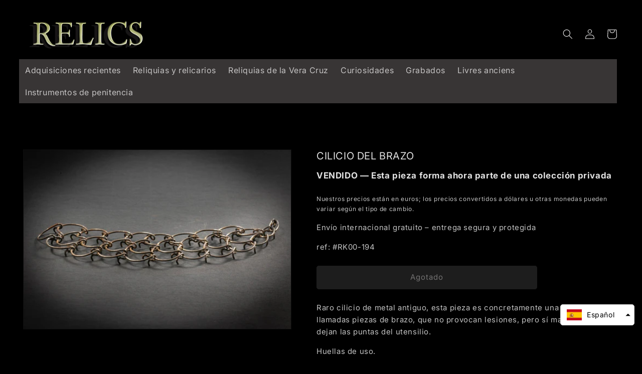

--- FILE ---
content_type: text/html; charset=utf-8
request_url: https://relics.es/es/products/brazo-camisa
body_size: 41887
content:
<!doctype html>
<html class="no-js" lang="es">
  <head>















    
  
<script>GSXMLHttpRequest = XMLHttpRequest;</script>

  <meta name="p:domain_verify" content="1215bd5a04c11cf1fea5cefc29651cb8"/>  
    
<meta name="facebook-domain-verification" content="a5208uk25pm6phjuhaaq0l4bevkqjw" />
    

    

    <meta charset="utf-8">
    <meta http-equiv="X-UA-Compatible" content="IE=edge">
    <meta name="viewport" content="width=device-width,initial-scale=1">
    <meta name="theme-color" content="">
    <link rel="canonical" href="https://relics.es/es/products/brazo-camisa">
    <link rel="preconnect" href="https://cdn.shopify.com" crossorigin><link rel="icon" type="image/png" href="//relics.es/cdn/shop/files/relics_logo_4af8a4bc-7dbf-48fc-8146-d98924abcd6e.jpg?crop=center&height=32&v=1663706876&width=32"><link rel="preconnect" href="https://fonts.shopifycdn.com" crossorigin><title>CILICIO DEL BRAZO | RELICS</title>

    
      <meta name="description" content="Antiguo cilicio de metal, accesorio utilizado para causar deliberadamente dolor o molestias al penitente Su uso está muy extendido desde hace mucho tiempo en las diversas comunidades cristianas como medio de mortificación corporal. 18cm x 4cm">
    

    

<meta property="og:site_name" content="RELICS">
<meta property="og:url" content="https://relics.es/es/products/brazo-camisa">
<meta property="og:title" content="CILICIO DEL BRAZO">
<meta property="og:type" content="product">
<meta property="og:description" content="Antiguo cilicio de metal, accesorio utilizado para causar deliberadamente dolor o molestias al penitente Su uso está muy extendido desde hace mucho tiempo en las diversas comunidades cristianas como medio de mortificación corporal. 18cm x 4cm"><meta property="og:image" content="http://relics.es/cdn/shop/files/CILICE-DE-BRAS-RELICS.jpg?v=1704230993">
  <meta property="og:image:secure_url" content="https://relics.es/cdn/shop/files/CILICE-DE-BRAS-RELICS.jpg?v=1704230993">
  <meta property="og:image:width" content="1000">
  <meta property="og:image:height" content="666"><meta property="og:price:amount" content="0,00">
  <meta property="og:price:currency" content="EUR"><meta name="twitter:card" content="summary_large_image">
<meta name="twitter:title" content="CILICIO DEL BRAZO">
<meta name="twitter:description" content="Antiguo cilicio de metal, accesorio utilizado para causar deliberadamente dolor o molestias al penitente Su uso está muy extendido desde hace mucho tiempo en las diversas comunidades cristianas como medio de mortificación corporal. 18cm x 4cm">


    <script src="//relics.es/cdn/shop/t/9/assets/global.js?v=24850326154503943211666620198" defer="defer"></script>
    <script>window.performance && window.performance.mark && window.performance.mark('shopify.content_for_header.start');</script><meta id="shopify-digital-wallet" name="shopify-digital-wallet" content="/66449866987/digital_wallets/dialog">
<meta name="shopify-checkout-api-token" content="57da0249995e9602ee8fbd1d0624512b">
<meta id="in-context-paypal-metadata" data-shop-id="66449866987" data-venmo-supported="false" data-environment="production" data-locale="es_ES" data-paypal-v4="true" data-currency="EUR">
<link rel="alternate" hreflang="x-default" href="https://relics.es/products/cilice-de-bras">
<link rel="alternate" hreflang="fr" href="https://relics.es/products/cilice-de-bras">
<link rel="alternate" hreflang="en" href="https://relics.es/en/products/arm-cilice">
<link rel="alternate" hreflang="es" href="https://relics.es/es/products/brazo-camisa">
<link rel="alternate" hreflang="it" href="https://relics.es/it/products/braccio-cilicio">
<link rel="alternate" hreflang="de" href="https://relics.es/de/products/arm-shirt">
<link rel="alternate" type="application/json+oembed" href="https://relics.es/es/products/brazo-camisa.oembed">
<script async="async" src="/checkouts/internal/preloads.js?locale=es-FR"></script>
<script id="shopify-features" type="application/json">{"accessToken":"57da0249995e9602ee8fbd1d0624512b","betas":["rich-media-storefront-analytics"],"domain":"relics.es","predictiveSearch":true,"shopId":66449866987,"locale":"es"}</script>
<script>var Shopify = Shopify || {};
Shopify.shop = "santa-relics.myshopify.com";
Shopify.locale = "es";
Shopify.currency = {"active":"EUR","rate":"1.0"};
Shopify.country = "FR";
Shopify.theme = {"name":"Theme export  relics-es-dawn  24oct2022-0353pm","id":136564474091,"schema_name":"Dawn","schema_version":"6.0.2","theme_store_id":null,"role":"main"};
Shopify.theme.handle = "null";
Shopify.theme.style = {"id":null,"handle":null};
Shopify.cdnHost = "relics.es/cdn";
Shopify.routes = Shopify.routes || {};
Shopify.routes.root = "/es/";</script>
<script type="module">!function(o){(o.Shopify=o.Shopify||{}).modules=!0}(window);</script>
<script>!function(o){function n(){var o=[];function n(){o.push(Array.prototype.slice.apply(arguments))}return n.q=o,n}var t=o.Shopify=o.Shopify||{};t.loadFeatures=n(),t.autoloadFeatures=n()}(window);</script>
<script id="shop-js-analytics" type="application/json">{"pageType":"product"}</script>
<script defer="defer" async type="module" src="//relics.es/cdn/shopifycloud/shop-js/modules/v2/client.init-shop-cart-sync_2Gr3Q33f.es.esm.js"></script>
<script defer="defer" async type="module" src="//relics.es/cdn/shopifycloud/shop-js/modules/v2/chunk.common_noJfOIa7.esm.js"></script>
<script defer="defer" async type="module" src="//relics.es/cdn/shopifycloud/shop-js/modules/v2/chunk.modal_Deo2FJQo.esm.js"></script>
<script type="module">
  await import("//relics.es/cdn/shopifycloud/shop-js/modules/v2/client.init-shop-cart-sync_2Gr3Q33f.es.esm.js");
await import("//relics.es/cdn/shopifycloud/shop-js/modules/v2/chunk.common_noJfOIa7.esm.js");
await import("//relics.es/cdn/shopifycloud/shop-js/modules/v2/chunk.modal_Deo2FJQo.esm.js");

  window.Shopify.SignInWithShop?.initShopCartSync?.({"fedCMEnabled":true,"windoidEnabled":true});

</script>
<script>(function() {
  var isLoaded = false;
  function asyncLoad() {
    if (isLoaded) return;
    isLoaded = true;
    var urls = ["https:\/\/hidepaypal2-static.inscoder.com\/st-hidepaypal-cart-on.min.js?shop=santa-relics.myshopify.com","https:\/\/hidepaypal2-static.inscoder.com\/st-hidepaypal-product-on.min.js?shop=santa-relics.myshopify.com","https:\/\/loox.io\/widget\/fMgX01nClm\/loox.1689624131586.js?shop=santa-relics.myshopify.com","https:\/\/hidepaypal2-static.inscoder.com\/st-hidepaypal-checkout-off.min.js?shop=santa-relics.myshopify.com","https:\/\/storage.nfcube.com\/instafeed-046e1adfad402560f11e6da58dfc4e9a.js?shop=santa-relics.myshopify.com","https:\/\/omnisnippet1.com\/platforms\/shopify.js?source=scriptTag\u0026v=2025-05-14T17\u0026shop=santa-relics.myshopify.com"];
    for (var i = 0; i < urls.length; i++) {
      var s = document.createElement('script');
      s.type = 'text/javascript';
      s.async = true;
      s.src = urls[i];
      var x = document.getElementsByTagName('script')[0];
      x.parentNode.insertBefore(s, x);
    }
  };
  if(window.attachEvent) {
    window.attachEvent('onload', asyncLoad);
  } else {
    window.addEventListener('load', asyncLoad, false);
  }
})();</script>
<script id="__st">var __st={"a":66449866987,"offset":3600,"reqid":"08375813-4c69-414f-8daa-2306cb69e404-1769038457","pageurl":"relics.es\/es\/products\/brazo-camisa","u":"575aee45c1c7","p":"product","rtyp":"product","rid":8466122113350};</script>
<script>window.ShopifyPaypalV4VisibilityTracking = true;</script>
<script id="captcha-bootstrap">!function(){'use strict';const t='contact',e='account',n='new_comment',o=[[t,t],['blogs',n],['comments',n],[t,'customer']],c=[[e,'customer_login'],[e,'guest_login'],[e,'recover_customer_password'],[e,'create_customer']],r=t=>t.map((([t,e])=>`form[action*='/${t}']:not([data-nocaptcha='true']) input[name='form_type'][value='${e}']`)).join(','),a=t=>()=>t?[...document.querySelectorAll(t)].map((t=>t.form)):[];function s(){const t=[...o],e=r(t);return a(e)}const i='password',u='form_key',d=['recaptcha-v3-token','g-recaptcha-response','h-captcha-response',i],f=()=>{try{return window.sessionStorage}catch{return}},m='__shopify_v',_=t=>t.elements[u];function p(t,e,n=!1){try{const o=window.sessionStorage,c=JSON.parse(o.getItem(e)),{data:r}=function(t){const{data:e,action:n}=t;return t[m]||n?{data:e,action:n}:{data:t,action:n}}(c);for(const[e,n]of Object.entries(r))t.elements[e]&&(t.elements[e].value=n);n&&o.removeItem(e)}catch(o){console.error('form repopulation failed',{error:o})}}const l='form_type',E='cptcha';function T(t){t.dataset[E]=!0}const w=window,h=w.document,L='Shopify',v='ce_forms',y='captcha';let A=!1;((t,e)=>{const n=(g='f06e6c50-85a8-45c8-87d0-21a2b65856fe',I='https://cdn.shopify.com/shopifycloud/storefront-forms-hcaptcha/ce_storefront_forms_captcha_hcaptcha.v1.5.2.iife.js',D={infoText:'Protegido por hCaptcha',privacyText:'Privacidad',termsText:'Términos'},(t,e,n)=>{const o=w[L][v],c=o.bindForm;if(c)return c(t,g,e,D).then(n);var r;o.q.push([[t,g,e,D],n]),r=I,A||(h.body.append(Object.assign(h.createElement('script'),{id:'captcha-provider',async:!0,src:r})),A=!0)});var g,I,D;w[L]=w[L]||{},w[L][v]=w[L][v]||{},w[L][v].q=[],w[L][y]=w[L][y]||{},w[L][y].protect=function(t,e){n(t,void 0,e),T(t)},Object.freeze(w[L][y]),function(t,e,n,w,h,L){const[v,y,A,g]=function(t,e,n){const i=e?o:[],u=t?c:[],d=[...i,...u],f=r(d),m=r(i),_=r(d.filter((([t,e])=>n.includes(e))));return[a(f),a(m),a(_),s()]}(w,h,L),I=t=>{const e=t.target;return e instanceof HTMLFormElement?e:e&&e.form},D=t=>v().includes(t);t.addEventListener('submit',(t=>{const e=I(t);if(!e)return;const n=D(e)&&!e.dataset.hcaptchaBound&&!e.dataset.recaptchaBound,o=_(e),c=g().includes(e)&&(!o||!o.value);(n||c)&&t.preventDefault(),c&&!n&&(function(t){try{if(!f())return;!function(t){const e=f();if(!e)return;const n=_(t);if(!n)return;const o=n.value;o&&e.removeItem(o)}(t);const e=Array.from(Array(32),(()=>Math.random().toString(36)[2])).join('');!function(t,e){_(t)||t.append(Object.assign(document.createElement('input'),{type:'hidden',name:u})),t.elements[u].value=e}(t,e),function(t,e){const n=f();if(!n)return;const o=[...t.querySelectorAll(`input[type='${i}']`)].map((({name:t})=>t)),c=[...d,...o],r={};for(const[a,s]of new FormData(t).entries())c.includes(a)||(r[a]=s);n.setItem(e,JSON.stringify({[m]:1,action:t.action,data:r}))}(t,e)}catch(e){console.error('failed to persist form',e)}}(e),e.submit())}));const S=(t,e)=>{t&&!t.dataset[E]&&(n(t,e.some((e=>e===t))),T(t))};for(const o of['focusin','change'])t.addEventListener(o,(t=>{const e=I(t);D(e)&&S(e,y())}));const B=e.get('form_key'),M=e.get(l),P=B&&M;t.addEventListener('DOMContentLoaded',(()=>{const t=y();if(P)for(const e of t)e.elements[l].value===M&&p(e,B);[...new Set([...A(),...v().filter((t=>'true'===t.dataset.shopifyCaptcha))])].forEach((e=>S(e,t)))}))}(h,new URLSearchParams(w.location.search),n,t,e,['guest_login'])})(!0,!0)}();</script>
<script integrity="sha256-4kQ18oKyAcykRKYeNunJcIwy7WH5gtpwJnB7kiuLZ1E=" data-source-attribution="shopify.loadfeatures" defer="defer" src="//relics.es/cdn/shopifycloud/storefront/assets/storefront/load_feature-a0a9edcb.js" crossorigin="anonymous"></script>
<script data-source-attribution="shopify.dynamic_checkout.dynamic.init">var Shopify=Shopify||{};Shopify.PaymentButton=Shopify.PaymentButton||{isStorefrontPortableWallets:!0,init:function(){window.Shopify.PaymentButton.init=function(){};var t=document.createElement("script");t.src="https://relics.es/cdn/shopifycloud/portable-wallets/latest/portable-wallets.es.js",t.type="module",document.head.appendChild(t)}};
</script>
<script data-source-attribution="shopify.dynamic_checkout.buyer_consent">
  function portableWalletsHideBuyerConsent(e){var t=document.getElementById("shopify-buyer-consent"),n=document.getElementById("shopify-subscription-policy-button");t&&n&&(t.classList.add("hidden"),t.setAttribute("aria-hidden","true"),n.removeEventListener("click",e))}function portableWalletsShowBuyerConsent(e){var t=document.getElementById("shopify-buyer-consent"),n=document.getElementById("shopify-subscription-policy-button");t&&n&&(t.classList.remove("hidden"),t.removeAttribute("aria-hidden"),n.addEventListener("click",e))}window.Shopify?.PaymentButton&&(window.Shopify.PaymentButton.hideBuyerConsent=portableWalletsHideBuyerConsent,window.Shopify.PaymentButton.showBuyerConsent=portableWalletsShowBuyerConsent);
</script>
<script data-source-attribution="shopify.dynamic_checkout.cart.bootstrap">document.addEventListener("DOMContentLoaded",(function(){function t(){return document.querySelector("shopify-accelerated-checkout-cart, shopify-accelerated-checkout")}if(t())Shopify.PaymentButton.init();else{new MutationObserver((function(e,n){t()&&(Shopify.PaymentButton.init(),n.disconnect())})).observe(document.body,{childList:!0,subtree:!0})}}));
</script>
<script id='scb4127' type='text/javascript' async='' src='https://relics.es/cdn/shopifycloud/privacy-banner/storefront-banner.js'></script><link id="shopify-accelerated-checkout-styles" rel="stylesheet" media="screen" href="https://relics.es/cdn/shopifycloud/portable-wallets/latest/accelerated-checkout-backwards-compat.css" crossorigin="anonymous">
<style id="shopify-accelerated-checkout-cart">
        #shopify-buyer-consent {
  margin-top: 1em;
  display: inline-block;
  width: 100%;
}

#shopify-buyer-consent.hidden {
  display: none;
}

#shopify-subscription-policy-button {
  background: none;
  border: none;
  padding: 0;
  text-decoration: underline;
  font-size: inherit;
  cursor: pointer;
}

#shopify-subscription-policy-button::before {
  box-shadow: none;
}

      </style>
<script id="sections-script" data-sections="header,footer" defer="defer" src="//relics.es/cdn/shop/t/9/compiled_assets/scripts.js?v=11314"></script>
<script>window.performance && window.performance.mark && window.performance.mark('shopify.content_for_header.end');</script>


    <style data-shopify>
      @font-face {
  font-family: Inter;
  font-weight: 400;
  font-style: normal;
  font-display: swap;
  src: url("//relics.es/cdn/fonts/inter/inter_n4.b2a3f24c19b4de56e8871f609e73ca7f6d2e2bb9.woff2") format("woff2"),
       url("//relics.es/cdn/fonts/inter/inter_n4.af8052d517e0c9ffac7b814872cecc27ae1fa132.woff") format("woff");
}

      @font-face {
  font-family: Inter;
  font-weight: 700;
  font-style: normal;
  font-display: swap;
  src: url("//relics.es/cdn/fonts/inter/inter_n7.02711e6b374660cfc7915d1afc1c204e633421e4.woff2") format("woff2"),
       url("//relics.es/cdn/fonts/inter/inter_n7.6dab87426f6b8813070abd79972ceaf2f8d3b012.woff") format("woff");
}

      @font-face {
  font-family: Inter;
  font-weight: 400;
  font-style: italic;
  font-display: swap;
  src: url("//relics.es/cdn/fonts/inter/inter_i4.feae1981dda792ab80d117249d9c7e0f1017e5b3.woff2") format("woff2"),
       url("//relics.es/cdn/fonts/inter/inter_i4.62773b7113d5e5f02c71486623cf828884c85c6e.woff") format("woff");
}

      @font-face {
  font-family: Inter;
  font-weight: 700;
  font-style: italic;
  font-display: swap;
  src: url("//relics.es/cdn/fonts/inter/inter_i7.b377bcd4cc0f160622a22d638ae7e2cd9b86ea4c.woff2") format("woff2"),
       url("//relics.es/cdn/fonts/inter/inter_i7.7c69a6a34e3bb44fcf6f975857e13b9a9b25beb4.woff") format("woff");
}

      @font-face {
  font-family: Inter;
  font-weight: 400;
  font-style: normal;
  font-display: swap;
  src: url("//relics.es/cdn/fonts/inter/inter_n4.b2a3f24c19b4de56e8871f609e73ca7f6d2e2bb9.woff2") format("woff2"),
       url("//relics.es/cdn/fonts/inter/inter_n4.af8052d517e0c9ffac7b814872cecc27ae1fa132.woff") format("woff");
}


      :root {
        --font-body-family: Inter, sans-serif;
        --font-body-style: normal;
        --font-body-weight: 400;
        --font-body-weight-bold: 700;

        --font-heading-family: Inter, sans-serif;
        --font-heading-style: normal;
        --font-heading-weight: 400;

        --font-body-scale: 1.0;
        --font-heading-scale: 1.0;

        --color-base-text: 245, 244, 244;
        --color-shadow: 245, 244, 244;
        --color-base-background-1: 0, 0, 0;
        --color-base-background-2: 24, 24, 24;
        --color-base-solid-button-labels: 230, 228, 228;
        --color-base-outline-button-labels: 255, 255, 255;
        --color-base-accent-1: 59, 59, 59;
        --color-base-accent-2: 19, 19, 19;
        --payment-terms-background-color: #000000;

        --gradient-base-background-1: #000000;
        --gradient-base-background-2: linear-gradient(180deg, rgba(0, 0, 0, 1) 100%, rgba(255, 250, 99, 1) 100%);
        --gradient-base-accent-1: #3b3b3b;
        --gradient-base-accent-2: #131313;

        --media-padding: px;
        --media-border-opacity: 0.05;
        --media-border-width: 1px;
        --media-radius: 0px;
        --media-shadow-opacity: 0.0;
        --media-shadow-horizontal-offset: 0px;
        --media-shadow-vertical-offset: 4px;
        --media-shadow-blur-radius: 5px;
        --media-shadow-visible: 0;

        --page-width: 140rem;
        --page-width-margin: 0rem;

        --card-image-padding: 0.0rem;
        --card-corner-radius: 0.0rem;
        --card-text-alignment: left;
        --card-border-width: 0.0rem;
        --card-border-opacity: 0.1;
        --card-shadow-opacity: 0.0;
        --card-shadow-visible: 0;
        --card-shadow-horizontal-offset: 0.0rem;
        --card-shadow-vertical-offset: 0.4rem;
        --card-shadow-blur-radius: 0.5rem;

        --badge-corner-radius: 0.0rem;

        --popup-border-width: 1px;
        --popup-border-opacity: 0.1;
        --popup-corner-radius: 0px;
        --popup-shadow-opacity: 0.0;
        --popup-shadow-horizontal-offset: 0px;
        --popup-shadow-vertical-offset: 4px;
        --popup-shadow-blur-radius: 5px;

        --drawer-border-width: 1px;
        --drawer-border-opacity: 0.1;
        --drawer-shadow-opacity: 0.0;
        --drawer-shadow-horizontal-offset: 0px;
        --drawer-shadow-vertical-offset: 4px;
        --drawer-shadow-blur-radius: 5px;

        --spacing-sections-desktop: 0px;
        --spacing-sections-mobile: 0px;

        --grid-desktop-vertical-spacing: 8px;
        --grid-desktop-horizontal-spacing: 8px;
        --grid-mobile-vertical-spacing: 4px;
        --grid-mobile-horizontal-spacing: 4px;

        --text-boxes-border-opacity: 0.1;
        --text-boxes-border-width: 0px;
        --text-boxes-radius: 0px;
        --text-boxes-shadow-opacity: 0.0;
        --text-boxes-shadow-visible: 0;
        --text-boxes-shadow-horizontal-offset: 0px;
        --text-boxes-shadow-vertical-offset: 4px;
        --text-boxes-shadow-blur-radius: 5px;

        --buttons-radius: 4px;
        --buttons-radius-outset: 5px;
        --buttons-border-width: 1px;
        --buttons-border-opacity: 1.0;
        --buttons-shadow-opacity: 0.0;
        --buttons-shadow-visible: 0;
        --buttons-shadow-horizontal-offset: -12px;
        --buttons-shadow-vertical-offset: 4px;
        --buttons-shadow-blur-radius: 0px;
        --buttons-border-offset: 0.3px;

        --inputs-radius: 0px;
        --inputs-border-width: 1px;
        --inputs-border-opacity: 0.55;
        --inputs-shadow-opacity: 0.0;
        --inputs-shadow-horizontal-offset: 0px;
        --inputs-margin-offset: 0px;
        --inputs-shadow-vertical-offset: 4px;
        --inputs-shadow-blur-radius: 5px;
        --inputs-radius-outset: 0px;

        --variant-pills-radius: 40px;
        --variant-pills-border-width: 1px;
        --variant-pills-border-opacity: 0.55;
        --variant-pills-shadow-opacity: 0.0;
        --variant-pills-shadow-horizontal-offset: 0px;
        --variant-pills-shadow-vertical-offset: 4px;
        --variant-pills-shadow-blur-radius: 5px;
      }

      *,
      *::before,
      *::after {
        box-sizing: inherit;
      }

      html {
        box-sizing: border-box;
        font-size: calc(var(--font-body-scale) * 62.5%);
        height: 100%;
      }

      body {
        display: grid;
        grid-template-rows: auto auto 1fr auto;
        grid-template-columns: 100%;
        min-height: 100%;
        margin: 0;
        font-size: 1.5rem;
        letter-spacing: 0.06rem;
        line-height: calc(1 + 0.8 / var(--font-body-scale));
        font-family: var(--font-body-family);
        font-style: var(--font-body-style);
        font-weight: var(--font-body-weight);
      }

      @media screen and (min-width: 750px) {
        body {
          font-size: 1.6rem;
        }
      }
    </style>

    <link href="//relics.es/cdn/shop/t/9/assets/base.css?v=110310459972349499261766220586" rel="stylesheet" type="text/css" media="all" />
<link rel="preload" as="font" href="//relics.es/cdn/fonts/inter/inter_n4.b2a3f24c19b4de56e8871f609e73ca7f6d2e2bb9.woff2" type="font/woff2" crossorigin><link rel="preload" as="font" href="//relics.es/cdn/fonts/inter/inter_n4.b2a3f24c19b4de56e8871f609e73ca7f6d2e2bb9.woff2" type="font/woff2" crossorigin><script>document.documentElement.className = document.documentElement.className.replace('no-js', 'js');
    if (Shopify.designMode) {
      document.documentElement.classList.add('shopify-design-mode');
    }
    </script>

  




  
  
  
  
  
  
  
  
  
  
  
  
  
    
 







 
    




 
 



<script type="text/javascript">
  window.Rivo = window.Rivo || {};
  window.Rivo.common = window.Rivo.common || {};
  window.Rivo.common.shop = {
    permanent_domain: 'santa-relics.myshopify.com',
    currency: "EUR",
    money_format: "\u003cspan class=money\u003e€{{amount_with_comma_separator}}\u003c\/span\u003e",
    id: 66449866987
  };
  

  window.Rivo.common.template = 'product';
  window.Rivo.common.cart = {};
  window.Rivo.common.vapid_public_key = "BJuXCmrtTK335SuczdNVYrGVtP_WXn4jImChm49st7K7z7e8gxSZUKk4DhUpk8j2Xpiw5G4-ylNbMKLlKkUEU98=";
  window.Rivo.global_config = {"asset_urls":{"loy":{"api_js":"https:\/\/cdn.shopify.com\/s\/files\/1\/0194\/1736\/6592\/t\/1\/assets\/ba_rivo_api.js?v=1689378020","init_js":"https:\/\/cdn.shopify.com\/s\/files\/1\/0194\/1736\/6592\/t\/1\/assets\/ba_loy_init.js?v=1689378010","referrals_js":"https:\/\/cdn.shopify.com\/s\/files\/1\/0194\/1736\/6592\/t\/1\/assets\/ba_loy_referrals.js?v=1689378016","referrals_css":"https:\/\/cdn.shopify.com\/s\/files\/1\/0194\/1736\/6592\/t\/1\/assets\/ba_loy_referrals.css?v=1678639051","widget_js":"https:\/\/cdn.shopify.com\/s\/files\/1\/0194\/1736\/6592\/t\/1\/assets\/ba_loy_widget.js?v=1689378541","widget_css":"https:\/\/cdn.shopify.com\/s\/files\/1\/0194\/1736\/6592\/t\/1\/assets\/ba_loy_widget.css?v=1673976822","page_init_js":"https:\/\/cdn.shopify.com\/s\/files\/1\/0194\/1736\/6592\/t\/1\/assets\/ba_loy_page_init.js?v=1689378014","page_widget_js":"https:\/\/cdn.shopify.com\/s\/files\/1\/0194\/1736\/6592\/t\/1\/assets\/ba_loy_page_widget.js?v=1689378543","page_widget_css":"https:\/\/cdn.shopify.com\/s\/files\/1\/0194\/1736\/6592\/t\/1\/assets\/ba_loy_page.css?v=1673976829","page_preview_js":"\/assets\/msg\/loy_page_preview.js"},"rev":{"init_js":"https:\/\/cdn.shopify.com\/s\/files\/1\/0194\/1736\/6592\/t\/1\/assets\/ba_rev_init.js?v=1689014017","display_js":"https:\/\/cdn.shopify.com\/s\/files\/1\/0194\/1736\/6592\/t\/1\/assets\/ba_rev_display.js?v=1689085732","modal_js":"https:\/\/cdn.shopify.com\/s\/files\/1\/0194\/1736\/6592\/t\/1\/assets\/ba_rev_modal.js?v=1689085731","widget_css":"https:\/\/cdn.shopify.com\/s\/files\/1\/0194\/1736\/6592\/t\/1\/assets\/ba_rev_widget.css?v=1680320455","modal_css":"https:\/\/cdn.shopify.com\/s\/files\/1\/0194\/1736\/6592\/t\/1\/assets\/ba_rev_modal.css?v=1680295707"},"pu":{"init_js":"https:\/\/cdn.shopify.com\/s\/files\/1\/0194\/1736\/6592\/t\/1\/assets\/ba_pu_init.js?v=1635877170"},"widgets":{"init_js":"https:\/\/cdn.shopify.com\/s\/files\/1\/0194\/1736\/6592\/t\/1\/assets\/ba_widget_init.js?v=1679987682","modal_js":"https:\/\/cdn.shopify.com\/s\/files\/1\/0194\/1736\/6592\/t\/1\/assets\/ba_widget_modal.js?v=1679987684","modal_css":"https:\/\/cdn.shopify.com\/s\/files\/1\/0194\/1736\/6592\/t\/1\/assets\/ba_widget_modal.css?v=1654723622"},"forms":{"init_js":"https:\/\/cdn.shopify.com\/s\/files\/1\/0194\/1736\/6592\/t\/1\/assets\/ba_forms_init.js?v=1689378018","widget_js":"https:\/\/cdn.shopify.com\/s\/files\/1\/0194\/1736\/6592\/t\/1\/assets\/ba_forms_widget.js?v=1689378019","forms_css":"https:\/\/cdn.shopify.com\/s\/files\/1\/0194\/1736\/6592\/t\/1\/assets\/ba_forms.css?v=1654711758"},"global":{"helper_js":"https:\/\/cdn.shopify.com\/s\/files\/1\/0194\/1736\/6592\/t\/1\/assets\/ba_tracking.js?v=1680229884"}},"proxy_paths":{"rev":"\/apps\/ba-rev","app_metrics":"\/apps\/ba-rev\/app_metrics","push_subscription":"\/apps\/ba-rev\/push"},"aat":["rev"],"pv":false,"sts":false,"bam":false,"batc":false,"base_money_format":"\u003cspan class=money\u003e€{{amount_with_comma_separator}}\u003c\/span\u003e","online_store_version":2,"loy_js_api_enabled":false,"shop":{"name":"RELICS","domain":"relics.es"}};

  
    if (window.Rivo.common.template == 'product'){
      window.Rivo.common.product = {
        id: 8466122113350, price: 0, handle: "brazo-camisa", tags: [],
        available: false, title: "CILICIO DEL BRAZO", variants: [{"id":46963005260102,"title":"Default Title","option1":"Default Title","option2":null,"option3":null,"sku":"194","requires_shipping":true,"taxable":false,"featured_image":null,"available":false,"name":"CILICIO DEL BRAZO","public_title":null,"options":["Default Title"],"price":0,"weight":20,"compare_at_price":null,"inventory_management":"shopify","barcode":"","requires_selling_plan":false,"selling_plan_allocations":[]}]
      };
      window.Rivo.common.product.review_data = null;
    }
  


    window.Rivo.rev_config = {"api_endpoint":"\/apps\/ba-rev\/rev\/ratings","widget_enabled":false,"review_discount_email_enabled":false,"translations":{"back":"Back","done":"Done","next":"Next","skip":"Skip","email":"Email Address *","review":"Review","reviews":"Reviews","continue":"Continue","about_you":"Complete your review","last_name":"Last name","thank_you":"Thanks for your review!","first_name":"First name *","reviewed_on":"Reviewed on","show_it_off":"Upload a photo or video","choose_photo":"Click to add photo","choose_video":"Click to add video","modal_header":"How would you rate this product?","review_title":"Add a title for your review","shop_replied":"{{shop_name}} replied:","tell_us_more":"Share your experience","use_discount":"Here's your discount code for {{discount_amount}} off your next order","invalid_email":"Please enter a valid email address","star1_caption":"Hate it","star2_caption":"","star3_caption":"It's ok","star4_caption":"","star5_caption":"Love it!","vote_question":"Was this review helpful?","no_reviews_yet":"No reviews yet","privacy_policy":"Privacy Policy","required_field":"Required","write_a_review":"Write a review","first_person_to":"Be the first person to","get_percent_off":"Get {{discount_amount}} off your next order!","terms_of_service":"Terms of Service","show_more_reviews":"See more reviews","verified_customer":"Verified Customer","verified_review_on":"Verified review of {{product_title}}","is_recommended_text":"I recommended this product","not_recommended_text":"I do not recommend this product","review_was_submitted":"Your review was submitted.","share_your_experience":"How was your overall experience?","discount_sent_by_email":"We also sent it by email.","error_submitting_review":"Error submitting review, please try again later.","email_already_registered":"Email already left a review","by_submitting_i_acknowledge":"By completing, I acknowledge the","review_will_publicly_posted":"and that my review will be posted publicly online","we_love_to_see_it_in_action":"We'd love to showcase it on our website!","review_summary_based_on_reviews":"Based on {{reviews_count}} reviews"},"widget_css":{"theme_link_color":"#999999","theme_star_color":"#F1C645","theme_title_color":"#000000","theme_footer_color":"#999999","theme_subtext_color":"#888888","theme_button_bg_color":"#FFFFFF","theme_star_text_color":"#000000","theme_input_text_color":"#000000","theme_button_text_color":"#000000","theme_launcher_bg_color":"#000000","theme_button_hover_color":"#000000","theme_global_icons_color":"#000000","theme_input_border_color":"#C1C1C1","theme_button_border_color":"#000000","theme_launcher_text_color":"#FFFFFF","theme_global_primary_color":"#000000","theme_launcher_border_color":"","theme_global_button_bg_color":"#000000","theme_global_secondary_color":"#2E8B57","theme_first_review_text_color":"#000000","theme_launcher_hover_bg_color":"","theme_global_button_text_color":"#FFFFFF","theme_global_button_corner_type":"regular","theme_launcher_hover_text_color":""},"custom_css":"","widget_settings":{"display_per_page":10,"display_date_type":"MM\/DD\/YYYY","display_list_type":"grid","display_summary_type":"small","display_video_enabled":false,"display_star_fill_type":"full","display_voting_enabled":false,"display_panel_custom_css":"","display_rating_text_type":"words","display_panel_custom_class":"","display_storefront_enabled":false,"display_review_date_enabled":true,"display_star_rating_enabled":true,"display_verified_badge_enabled":false,"display_recommendations_enabled":false,"display_product_stars_custom_selector":"","display_write_a_review_storefront_enabled":true},"removed_rivo_branding":false,"discount_info":{"discount_type":null,"discount_amount":15}};



</script>


<script type="text/javascript">
  

  //Global snippet for Rivo
  //this is updated automatically - do not edit manually.

  function loadScript(src, defer, done) {
    var js = document.createElement('script');
    js.src = src;
    js.defer = defer;
    js.onload = function(){done();};
    js.onerror = function(){
      done(new Error('Failed to load script ' + src));
    };
    document.head.appendChild(js);
  }

  function browserSupportsAllFeatures() {
    return window.Promise && window.fetch && window.Symbol;
  }

  if (browserSupportsAllFeatures()) {
    main();
  } else {
    loadScript('https://polyfill-fastly.net/v3/polyfill.min.js?features=Promise,fetch', true, main);
  }

  function loadAppScripts(){
     if (window.Rivo.global_config.aat.includes("loy")){
      loadScript(window.Rivo.global_config.asset_urls.loy.init_js, true, function(){});
     }

     if (window.Rivo.global_config.aat.includes("rev")){
      loadScript(window.Rivo.global_config.asset_urls.rev.init_js, true, function(){});
     }

     if (window.Rivo.global_config.aat.includes("pu")){
      loadScript(window.Rivo.global_config.asset_urls.pu.init_js, true, function(){});
     }

     if (window.Rivo.global_config.aat.includes("pop") || window.Rivo.global_config.aat.includes("pu")){
      loadScript(window.Rivo.global_config.asset_urls.widgets.init_js, true, function(){});
     }
  }

  function main(err) {
    loadScript(window.Rivo.global_config.asset_urls.global.helper_js, false, loadAppScripts);
  }
</script>


	<script>var loox_global_hash = '1765916235960';</script><style>.loox-reviews-default { max-width: 1200px; margin: 0 auto; }.loox-rating .loox-icon { color:#EBBF20; }
:root { --lxs-rating-icon-color: #EBBF20; }</style>



  <!--

 <div style="background: #333333; color: white; font-size: 200%; text-align:center; line-height: 260%; ">

RÉOUVERTURE LE 1 JANVIER 2026
  
</div>


<div style="background: #333333; color: white; font-size: 140%; text-align:center; line-height: 200%; ">
Réouverture le 1 janvier 2026<br>
</div>
 
-->   










    

<!-- BEGIN app block: shopify://apps/beast-currency-converter/blocks/doubly/267afa86-a419-4d5b-a61b-556038e7294d -->


	<script>
		var DoublyGlobalCurrency, catchXHR = true, bccAppVersion = 1;
       	var DoublyGlobal = {
			theme : 'no_theme',
			spanClass : 'money',
			cookieName : '_g1716066626',
			ratesUrl :  'https://init.grizzlyapps.com/9e32c84f0db4f7b1eb40c32bdb0bdea9',
			geoUrl : 'https://currency.grizzlyapps.com/83d400c612f9a099fab8f76dcab73a48',
			shopCurrency : 'EUR',
            allowedCurrencies : '["EUR","USD","GBP","CHF","CAD","AUD","MXN"]',
			countriesJSON : '{"0c9fbda2f60ec2898217462c14a8ca28":"AFN","77825ffc7ed510e4219e27367f50f427":"ALL","25a2b91d530da6d79800c24bec689d61":"USD","6916af863143143036e271f9117caadc":"DZD","36d215ec8ce6c5a767e678b13f50862b":"USD","fb911160ef95c46fb368ef2eff5570c0":"EUR","b3476dae9aa570b88a30abf70a978252":"AOA","0dcfbae12c14fe30dc542b8206e459bd":"XCD","78da38f7ae93bc36b6bd59ca89a8429e":"AZN","00bad30068c0f10b3b77506da947caa2":"ARS","ae7f19edb7b436fcaf57a36430c3d3b0":"AUD","33d5bb379aebcde4d167f033df2d382e":"EUR","9edd33fbd532c66cacf94af4db21dab7":"BSD","925c1d014fbf174114bb903bf2c7bac5":"BHD","7728cea5bac9cde9907b1085712ed9f2":"BDT","749b2ebf8d945c6cf6c5f048c72aaa2a":"AMD","51a5c332372cd72420a791368eece6f8":"BBD","a19904ce7ba5c44cb4d91748288eefe1":"EUR","35e59d62315172a2d1d54dc0dab770e2":"BMD","90719543ee7853da54814bea0989487b":"BTN","a64e8989e48fe1e7d05d23f4e8e9780c":"BOB","12a516dd73e5e53bd31569e4fcc041e6":"BAM","aedbb109003adaf6af69128c4e83cbe2":"BWP","10cfd19a20aae97470c9fbec788b71d6":"NOK","6b1966f4af75004e954a0de3c7fe7c1b":"BRL","a8958ab7798f4aef591661273c373f08":"BZD","950722fea3174745d7dfa0458b3cf71b":"USD","af5b357afe354e75e320a29e2b045978":"SBD","b53c1f894f02b24dcda710f846b6f0b3":"USD","1eb8a653b84f6acca0219cc54beac35f":"BND","181b4e020d6109051fc88ee13fb045ca":"BGN","3024a0f4e34ca7dc9ee76ebd3c519a83":"MMK","b69c9b470097833122f215cf0fa67382":"BIF","df9ace98f7da2dab53a04a99cf75a3de":"BYN","8d516a5655bcd1dd017b946ca6eed9d6":"KHR","1ea38124b279c2416df6b493978da030":"XAF","132df582bdd725b956df4dfe33711f28":"CAD","7322579988573acf8fd138830bc5e884":"CVE","51bc3879ab2a3f057693cb9ec6e45c94":"KYD","3a3cea975adfe6240593cd1e5388120d":"XAF","7bbd9b6a782e6e1e6a117129051aac32":"LKR","60b136c7758c1178ce48c292d65851e5":"XAF","c3c3ac331bcee531802bc9c1712f5c54":"CLP","92035c0407d62963eda165cda28d6114":"CNY","2bd18f873de9138c69de623ee7f04af9":"TWD","6810126b0ee4236a21f0ac1c4fdb6764":"AUD","bcf6ce5201899723a0a06792c6caeed3":"AUD","5a43428b67ab8a57bfbe1088c4b7f42f":"COP","f2b2534365ee9f71fbed5e2afcdca50a":"KMF","f773a4708bf9adfefd6298f12b062124":"EUR","f8ec5d9332715db4eb25a5347286e599":"XAF","92150c6fdab610675a24978b4cfbf368":"CDF","96b30a27a1720ddf1b08cc915d36acab":"NZD","7a7f88e4952e63bfcd9635168264fe45":"CRC","67a7fa7c3712d0f7a9dc50853047e144":"HRK","93d5e4bf2d22ead33ca93c5214b54463":"CUP","fa68eef805d5b746aadfc57d13dda9a9":"EUR","a8c576d30a24ac83a47745f71143946b":"CZK","2b08e971cdcf7ef71b19dc31bc06b34b":"XOF","05604cf68845e754896337a8f344e8fc":"DKK","6a7b45431588328067bcdea71dff5b2a":"XCD","1454a2d0108781f78149c88fc8f36d7b":"DOP","636307c6fe4c4b5f7f8c5d30fd69bd65":"USD","cbe09632afa1023daf096d3c95eb652e":"SVC","d30229b54be75d9af0c2e367659a444d":"XAF","3a17356976367ffbf3dd2cee9d9ebad1":"ETB","b263a08ae41abd42665413977d57598f":"ERN","1d1ad6b40e3d3a78667c18e8f9bcbd31":"EUR","037e3819826f61b753b5f5522720668b":"DKK","e27ad3455ba99e93fcca2d6002a07a96":"FKP","48bbd3a2d035cbaf0147d48d70177188":"GBP","a028125f469669a7318f1177d01951c7":"FJD","e23547145863c2b35236b8e0aed3a1ca":"EUR","20fffcb7953b3a667d99abc2ab8fa599":"EUR","df165264a8ef4d00ff49622f4bdbba44":"EUR","88754724b0746ba01695521f0b7bd554":"EUR","c0deda8719b6bb588d2affcdda0b55c9":"XPF","4b99e0aa7795a20b86ea71bb517e3c1f":"EUR","f622b9c2c0cbbc0ca896148c9c92d897":"DJF","8497791e5f8c69a8f6b5ac7b40407442":"XAF","5479ec9596d2508d9f10a91e35e624a5":"GEL","599a0c6d00669d5a18a073e813ad25c1":"GMD","2a3d1dea32681c822faadda2c7bedc93":"ILS","244b30c0daca97ac92f8dc4d7196a979":"EUR","7e23e62798f68cfe69f385cfc5d24bc2":"GHS","b6564c7e17cce6b08e8c28e9967777cf":"GIP","34bcc718cc321ae168c1f9fc4675d6db":"AUD","eadfe4ad5bf03256d8945fd987b9af1d":"EUR","ac960308358e08e9e02979c2f73640a1":"DKK","4e4fa68feb9fe6e476e4fc4c2b0c29cd":"XCD","9d94ac33984c098a1990dfab46d247ff":"EUR","092b02a88419e23d1756a310d95fdfd0":"USD","b204130dc52fe1ffb1fbcbd9ed9648db":"GTQ","372cb8311b845822dc0f94eef709b010":"GNF","57e542cde098aeba6a4cde0f240030ed":"GYD","6896dc1edf7162438bd6d2e24e81adc8":"HTG","efed88903dcd2f2f97398926dc5ea002":"AUD","f3c832d9f2faa0f2f2d6d8c73af455ca":"EUR","0de5a270cc68ef2a3a302d34e367752c":"HNL","ed0cea31460c29d419378320b9ba2add":"HKD","3566563af041eb64212d8e65c749fb85":"HUF","079927f1a99088814d8bc6a55445016f":"ISK","6401e1998d7987f15b52a3581165ff73":"INR","3c4dd418d1e359368054a5f1f9c9b049":"IDR","b65512eda9d25418e41fccdf473d5579":"IRR","807dba887c5c6e25089c209e0135b7be":"IQD","5b3d9c4d15449457901391acd80adbb1":"EUR","41e21e8c34d6aa3da5b718cf4231390d":"ILS","0dab797ef2bac38eacc418c9f8e15378":"EUR","8966da5d224a004f4cb84804a5f6c688":"XOF","5afe1f34ddec8ef4efc0d0a870cddd61":"JMD","bd9b17731f33daee1dcc16697cdd0cf2":"JPY","d5e688005a94a3e4757619a99f369013":"KZT","80205369a97c21e5b252abfa282346ed":"JOD","3edf06f0c8964eac1c6726937f7f352b":"KES","299afb61e687060e5e66bee8b29799f5":"KPW","04b22e7a99e35a4e6f6514b57cc97ae9":"KRW","0adfee7e28312e24433bcefe25145bce":"KWD","73b4c50df66f6a1a5798982a4039b0b0":"KGS","34b09239ed51e9a61f19a88ab3f7fcea":"LAK","cae77d8621fa4d86b0b92481880a5317":"LBP","bba28a0a3390f1867d6dbdb765c6a4dc":"LSL","77e8fb6bf8a842fbd6b34be76499ebfa":"EUR","d458e452b82fc3f8b22a793a46b9f98d":"LRD","1ae51d98f27604480f17d8fd97cac38a":"LYD","9165792285868d0cba002e56081bb192":"CHF","b7227de55a8695f5e7efe963c8f37580":"EUR","e1dc245d3be5a40f86acdc91ac12ea63":"EUR","1058307c74890a16402e5c523d45ccc4":"MOP","767899052385440a885d7de938daad01":"MGA","42afcbb9ee739cc47c7d1702eb6ce514":"MWK","275edfb0464d6ef42d4ab83e25f2c61f":"MYR","0920c810738edbd92221dc14a20fd857":"MVR","3d49572a28be2f390a459064d1a6fb86":"XOF","4e0781dfb39bff6f61a172fc36311361":"EUR","49216d21984ad4769256a4bda5b8e468":"EUR","7610e93ea7d4c45f7e396acd695cdabd":"MRO","76cae5901fbe4ffc09d33953adb034b1":"MUR","00837c88b2fca5736a8f9d3dc2b07bc5":"MXN","f363cf2859ce0362565e44f1893875a9":"EUR","1dccd443b3eb8235d5b5d5d6da8382dc":"MNT","6c9a5e308c5817eaef3edb3ecb7ad67c":"MDL","1eb3ae043c810aa530d470446f31feeb":"EUR","223989fc8d5283e598bde9d0073dd319":"XCD","f95322c1726fb8beb6a49e69f406062e":"MAD","ac1cd746ee4b708a441ff9e4fb36ac4c":"MZN","738079a8cc1ec3c3e2129b1e243fc759":"OMR","dfbe6bca2b81e38c0a9c080424b1d059":"NAD","c768fd9e960be7a96a15f3fe01180b75":"AUD","611b83f00e115fa1bd82798e0880237c":"NPR","ae260c648e19c69d011aaf48cf5f66ef":"EUR","27e53f66add17b02c21300e3e431c533":"ANG","718605db25ac86e0a81169c100c42433":"AWG","42df8577e98085941b5516769691614d":"ANG","ea5260e4f756a54ed674938e72b8468b":"USD","5825c0e889637e79beca81650c4c1ac3":"XPF","95f82d217678c6bcb292b8fc7682234f":"VUV","5b1e176938f4fc1e6522b9f9151d42d6":"NZD","4ec181c3cff3032f67d94739e0e8737d":"NIO","b3301ed2070ec7aceb5be3b5dcc07ad9":"XOF","cb1d6534badc367e8dd9d40ded713069":"NGN","0511d3f5aac43354944b18475222f917":"NZD","cc055af6be2b737d4707a96a552198ee":"AUD","3e08b5ba3280cdc6e122982b8d112784":"NOK","cac21d3c62a7eb45ee19b3ce11a5fbdf":"USD","8de2e7ca50fc23e4bd3bdad52af3037a":"USD","8ada16d7e26335f17caa2acb955e4c63":"USD","c2f8a60ae14932219e028d614e527959":"USD","e79c4eeea8288d0e262d1d406a7e66f8":"USD","58c5e67c7a17d3741c98f44625f55756":"PKR","e02107346a74b3d630cc6b3711a88536":"PAB","41a47e227563d31fdc856d695d3d1844":"PGK","6ed7fa60539658265859ef7d48f07785":"PYG","90d2c82a2026996f3108f8b150828939":"PEN","e0ee9955cb9435aa9069cb193c54ef08":"PHP","d5bb7b09f2c1d285f61754cdeb4fdd0a":"NZD","e47a66a04fc75e67aa65a0130d88c289":"PLN","fa5ec300d94ca4e8726f3324a7221e15":"EUR","da7dc0acf54f11a299598d5c1abc5961":"XOF","a846d0e7d02f0ec40f36262361c8dd18":"USD","bd68e4c39ab0b7db62f065768d28c62b":"USD","a16006c8c29e90446f0fde04b6e3e88f":"QAR","37e4065a1f7e35bfaef4bbf802897a2a":"EUR","1ccbbd574db7fd92d40a94c7f6725c49":"RON","de553067944fe9a58a174f50fef9f3d1":"RUB","5735bd62d4dc46c38a264768624c5330":"RWF","befcbbe1fc95eec06ccf45a9883d7577":"EUR","9b39639bd0ff46e7623c70ceef74ea51":"SHP","94244557185f84c304bb2373b3534fbc":"XCD","eef4bec625bc2eee7b9c43287bc6e0a9":"XCD","8589dd64d0c84007198df76e131cfc13":"XCD","390af7034abbeab1dea79b0a08e08eb0":"EUR","2bd9b35fa78df0a08155979123b82a6c":"EUR","c845f4e559f39bdfbad73b4ce8ee47bf":"XCD","87336adbbb2d9cf8aa8c3432a8b6925d":"EUR","ae6edefdd8d61735e296170da3e4ec21":"STD","717b8accc93f982d5200c72fc0bd6a2a":"SAR","707862748b5f9e173d8540eed312ed59":"XOF","3f7d04eb7ec8fd8019d5e92429ef11ea":"RSD","27143b90c8dcf38ec194a972b93872f5":"SCR","7ceef5912e0f9e67185881af9935da48":"SLL","7f882944ca9cab2763fbdaa377061464":"SGD","54e8c9819bcbc5b574fb44d54d25aa5a":"EUR","0adb4d2468afd4dbd61c49f7fd36d88b":"VND","924f2e3fa5749228c3c6e8ead75f30b1":"EUR","814976873ee98a5cde52aa91f8e57f42":"SOS","c1834a641b269e2d0a9403dd32baae92":"ZAR","9338d6e26cefddb2528d5b68a06d2717":"USD","1d945ab7aaaf4f9e4d9fd09ea7a949d6":"EUR","23b6672991ae7b379d36b7db29c38ac4":"SDG","a22d9decc47998b44a36a7484c37314e":"SDG","180727061ac3e6a234cf945cb8f119e3":"MAD","3028a629c4affcfdd5b29cc13d065120":"SRD","9a4a9bf6dc7ece97b8625b3f55acb3a2":"NOK","4e42c6cbde70d01c30fa7e227c5a6626":"SZL","25c82ed78d863c8047281fcfd229298a":"SEK","c12b0a6679d4199308210e66eca31c90":"CHF","458da6c10e2b4f09c726a02f06cc15ba":"SYP","c3c261b4d5c775fd0a8a4d58884eabc4":"TJS","237c77ef06d9f28471af18777229408b":"THB","5203b04ab35c5bce320c1ee96cd4e129":"XOF","e9374cb9412edd8f085935f54f91385a":"NZD","4e5207658c6cd6ddb48befc6c4f08682":"TOP","0a9590217a134adfc2371a7e7017b451":"TTD","1a88d8af6e9c7b3aa67835874f0e8769":"AED","596b519ddd104be1202b1680edd788ea":"TND","938f6a602f47ab11611eac75b7d96342":"TRY","4ae4f25295d016c86688f39f21ec4566":"TMT","ebee30ce4ec75b66d21f48b0924328f7":"USD","a7f615f9447cc59bfca778079a3814a3":"AUD","85bdaabd2818943bbc1b467e300a332e":"UGX","8c57fb99483a3e0c56a73bac38519d9a":"UAH","66d327f218b4073155d0b046381ff675":"MKD","4ea695c1a795ba52c92b9f0110aa7b2d":"EGP","9b8c63a775d413d2dd8b68fd572882b4":"GBP","3d44a52383e9ab002dbd337a751479a3":"GBP","cd079ceee5c703f20b34577fb9b368ab":"JEP","3c9ff57d6d41927b2c97b51af715b6ad":"GBP","7a042d8291ccfb63b31c0617e7a1baa1":"TZS","a7ce3de3b5af9a66c927e463f0230223":"USD","7b4a54aada8152200148585aadbce60e":"USD","76bbb5b1aa821625238326d161269297":"XOF","46f7033bc00aeb7b684f462ffb338f74":"UYU","d7e82bf061f52352d475f1affe3639db":"UZS","cfebc08fb2c603c307ec34e3ba26b0cf":"VEF","e7a84add1a61f63eb41939981e823bf1":"XPF","88207eabcca4cd20581678e66f05a864":"WST","ab1ac5bf7c0d655900deaee5707ff90c":"YER","745b69ef9b6a4cffad40699f6bbd6d45":"ZMW","88e80faafe1bfca1109be2d97aa40c54":"EUR"}',
			currencyMessage : 'All orders are processed in EUR. While the content of your cart is currently displayed in <span class="selected-currency"></span>, you will checkout using EUR at the most current exchange rate.',
            currencyFormat : 'money_with_currency_format',
			euroFormat : 'amount_with_comma_separator',
            removeDecimals : 1,
            roundDecimals : 0,
            roundTo : '99',
            autoSwitch : 1,
			showPriceOnHover : 1,
            showCurrencyMessage : true,
			hideConverter : '',
			forceJqueryLoad : false,
			beeketing : true,
			themeScript : '',
			customerScriptBefore : '',
			customerScriptAfter : '',
			debug: false
		};

		<!-- inline script: fixes + various plugin js functions -->
		DoublyGlobal.themeScript = "if(DoublyGlobal.debug) debugger;jQueryGrizzly('body>.doubly-wrapper').remove(); jQueryGrizzly('.header__icons a.header__icon--cart').last().after('<div class=\"doubly-wrapper\"><\/div>'); function addDoublyMessage() { if (jQueryGrizzly('#cart-notification .doubly-message').length==0) { jQueryGrizzly('#cart-notification #cart-notification-product').after('<div class=\"doubly-message\"><\/div>'); } if (jQueryGrizzly('#main-cart-footer .doubly-message').length==0) { jQueryGrizzly('#main-cart-footer .cart__ctas').before('<div class=\"doubly-message\"><\/div>'); } } addDoublyMessage(); jQueryGrizzly('head').append('<style> .doubly-wrapper { float:none; display:inline-block; padding-top:5px; } #cart-notification .doubly-message { margin-top:-15px; font-size:14px; } @media screen and (min-width:990px) { .doubly-wrapper { padding-left:25px; } } @media screen and (min-width:750px) and (max-width:989px) { .doubly-wrapper { margin:0 -45px 0 10px; } } @media screen and (max-width:749px) { .doubly-wrapper { margin:0 -10px 0 10px; } .header__icons { margin-left:-35px; } } <\/style>'); function bindConversionToSelector() { jQueryGrizzly('#SortBy,#SortBy-mobile').unbind('change.bcc'); jQueryGrizzly('#SortBy,#SortBy-mobile').bind('change.bcc',function() { laterConvert(); }); jQueryGrizzly('.single-option-selector').unbind('change.single-option-selector'); jQueryGrizzly('.single-option-selector').bind('change.single-option-selector',function() { laterConvert(); }); jQueryGrizzly('.product-form__input select').unbind('change.changeCurrency'); jQueryGrizzly('.product-form__input select').bind('change.changeCurrency',function() { laterConvert(); }); jQueryGrizzly('.product-form__input label').unbind('click.changeCurrency touchend.changeCurrency'); jQueryGrizzly('.product-form__input label').bind('click.changeCurrency touchend.changeCurrency', function() { laterConvert(); }); jQueryGrizzly('.product-form__buttons button.product-form__submit').unbind('click.changeCurrency touchend.changeCurrency'); jQueryGrizzly('.product-form__buttons button.product-form__submit').bind('click.changeCurrency touchend.changeCurrency', function() { laterConvert(); }); jQueryGrizzly('.swatches li.swatch-view-item').unbind('click.changeCurrency touchend.changeCurrency'); jQueryGrizzly('.swatches li.swatch-view-item').bind('click.changeCurrency touchend.changeCurrency', function() { laterConvert(); }); jQueryGrizzly('form#cart button.quantity__button, form#cart cart-remove-button').unbind('click.changeCurrency touchend.changeCurrency'); jQueryGrizzly('form#cart button.quantity__button, form#cart cart-remove-button').bind('click.changeCurrency touchend.changeCurrency', function() { laterConvert(); }); jQueryGrizzly('predictive-search form .search__input').unbind('keydown.changeCurrency'); jQueryGrizzly('predictive-search form .search__input').bind('keydown.changeCurrency', function() { laterConvert(); }); } bindConversionToSelector(); function laterConvert() { DoublyCurrency.convertAll(jQueryGrizzly('[name=doubly-currencies]').val()); initExtraFeatures(); setTimeout(function(){ addDoublyMessage(); DoublyCurrency.convertAll(jQueryGrizzly('[name=doubly-currencies]').val()); initExtraFeatures(); },10); setTimeout(function(){ addDoublyMessage(); bindConversionToSelector(); DoublyCurrency.convertAll(jQueryGrizzly('[name=doubly-currencies]').val()); initExtraFeatures(); },100); setTimeout(function(){ DoublyCurrency.convertAll(jQueryGrizzly('[name=doubly-currencies]').val()); initExtraFeatures(); },200); setTimeout(function(){ DoublyCurrency.convertAll(jQueryGrizzly('[name=doubly-currencies]').val()); initExtraFeatures(); },300); setTimeout(function(){ DoublyCurrency.convertAll(jQueryGrizzly('[name=doubly-currencies]').val()); initExtraFeatures(); },400); setTimeout(function(){ addDoublyMessage(); DoublyCurrency.convertAll(jQueryGrizzly('[name=doubly-currencies]').val()); initExtraFeatures(); bindConversionToSelector(); },500); setTimeout(function(){ addDoublyMessage(); DoublyCurrency.convertAll(jQueryGrizzly('[name=doubly-currencies]').val()); initExtraFeatures(); bindConversionToSelector(); },1000); setTimeout(function(){ addDoublyMessage(); DoublyCurrency.convertAll(jQueryGrizzly('[name=doubly-currencies]').val()); initExtraFeatures(); bindConversionToSelector(); },2000); } jQueryGrizzly(document).bind('ajaxComplete.laterConvert', function() { laterConvert(); }); function convertRecommendedSection() { var runOnce = false; jQueryGrizzly(window).scroll(function() { if (jQueryGrizzly('.product-recommendations--loaded').length !== 0 && !runOnce) { var hT = jQueryGrizzly('.product-recommendations--loaded').offset().top, hH = jQueryGrizzly('.product-recommendations--loaded').outerHeight(), wH = jQueryGrizzly(window).height(), wS = jQueryGrizzly(this).scrollTop(); if (wS > (hT+hH-wH) && (hT > wS) && (wS+wH > hT+hH)){ runOnce = true; setTimeout(function(){ DoublyCurrency.convertAll(jQueryGrizzly('[name=doubly-currencies]').val()); initExtraFeatures(); },500); setTimeout(function(){ DoublyCurrency.convertAll(jQueryGrizzly('[name=doubly-currencies]').val()); initExtraFeatures(); },1000); } } }); } if(window.location.href.indexOf('\/products') !== -1) { convertRecommendedSection(); } if(window.location.href.indexOf('\/checkouts') != -1 || window.location.href.indexOf('\/password') != -1 || window.location.href.indexOf('\/orders') != -1) { jQueryGrizzly('head').append('<style> .doubly-float, .doubly-wrapper { display:none !important; } <\/style>'); }";
                DoublyGlobal.addSelect = function(){
                    /* add select in select wrapper or body */  
                    if (jQueryGrizzly('.doubly-wrapper').length>0) { 
                        var doublyWrapper = '.doubly-wrapper';
                    } else if (jQueryGrizzly('.doubly-float').length==0) {
                        var doublyWrapper = '.doubly-float';
                        jQueryGrizzly('body').append('<div class="doubly-float"></div>');
                    }
                    document.querySelectorAll(doublyWrapper).forEach(function(el) {
                        el.insertAdjacentHTML('afterbegin', '<select class="currency-switcher" name="doubly-currencies"><option value="EUR">EUR</option><option value="USD">USD</option><option value="GBP">GBP</option><option value="CHF">CHF</option><option value="CAD">CAD</option><option value="AUD">AUD</option><option value="MXN">MXN</option></select>');
                    });
                }
		var bbb = "";
	</script>
	
	
	<!-- inline styles -->
	<style> 
		
		
		.layered-currency-switcher{width:auto;float:right;padding:0 0 0 50px;margin:0px;}.layered-currency-switcher li{display:block;float:left;font-size:15px;margin:0px;}.layered-currency-switcher li button.currency-switcher-btn{width:auto;height:auto;margin-bottom:0px;background:#fff;font-family:Arial!important;line-height:18px;border:1px solid #dadada;border-radius:25px;color:#9a9a9a;float:left;font-weight:700;margin-left:-46px;min-width:90px;position:relative;text-align:center;text-decoration:none;padding:10px 11px 10px 49px}.price-on-hover,.price-on-hover-wrapper{font-size:15px!important;line-height:25px!important}.layered-currency-switcher li button.currency-switcher-btn:focus{outline:0;-webkit-outline:none;-moz-outline:none;-o-outline:none}.layered-currency-switcher li button.currency-switcher-btn:hover{background:#ddf6cf;border-color:#a9d092;color:#89b171}.layered-currency-switcher li button.currency-switcher-btn span{display:none}.layered-currency-switcher li button.currency-switcher-btn:first-child{border-radius:25px}.layered-currency-switcher li button.currency-switcher-btn.selected{background:#de4c39;border-color:#de4c39;color:#fff;z-index:99;padding-left:23px!important;padding-right:23px!important}.layered-currency-switcher li button.currency-switcher-btn.selected span{display:inline-block}.doubly,.money{position:relative; font-weight:inherit !important; font-size:inherit !important;text-decoration:inherit !important;}.price-on-hover-wrapper{position:absolute;left:-50%;text-align:center;width:200%;top:110%;z-index:100000000}.price-on-hover{background:#333;border-color:#FFF!important;padding:2px 5px 3px;font-weight:400;border-radius:5px;font-family:Helvetica Neue,Arial;color:#fff;border:0}.price-on-hover:after{content:\"\";position:absolute;left:50%;margin-left:-4px;margin-top:-2px;width:0;height:0;border-bottom:solid 4px #333;border-left:solid 4px transparent;border-right:solid 4px transparent}.doubly-message{margin:5px 0}.doubly-wrapper{float:right}.doubly-float{position:fixed;bottom:10px;left:10px;right:auto;z-index:100000;}select.currency-switcher{margin:0px; position:relative; top:auto;}.price-on-hover { background-color: #333333 !important; color: #FFFFFF !important; } .price-on-hover:after { border-bottom-color: #333333 !important;} .doubly-message { background-color: #333333 !important; color: #FFFFFF !important; border-radius:5px; padding:3px 10px; }.doubly-wrapper, .doubly-float {display: none !important;}
	</style>
	
	<script src="https://cdn.shopify.com/extensions/01997e3d-dbe8-7f57-a70f-4120f12c2b07/currency-54/assets/doubly.js" async data-no-instant></script>



<!-- END app block --><script src="https://cdn.shopify.com/extensions/019bb13b-e701-7f34-b935-c9e8620fd922/tms-prod-148/assets/tms-translator.min.js" type="text/javascript" defer="defer"></script>
<link href="https://monorail-edge.shopifysvc.com" rel="dns-prefetch">
<script>(function(){if ("sendBeacon" in navigator && "performance" in window) {try {var session_token_from_headers = performance.getEntriesByType('navigation')[0].serverTiming.find(x => x.name == '_s').description;} catch {var session_token_from_headers = undefined;}var session_cookie_matches = document.cookie.match(/_shopify_s=([^;]*)/);var session_token_from_cookie = session_cookie_matches && session_cookie_matches.length === 2 ? session_cookie_matches[1] : "";var session_token = session_token_from_headers || session_token_from_cookie || "";function handle_abandonment_event(e) {var entries = performance.getEntries().filter(function(entry) {return /monorail-edge.shopifysvc.com/.test(entry.name);});if (!window.abandonment_tracked && entries.length === 0) {window.abandonment_tracked = true;var currentMs = Date.now();var navigation_start = performance.timing.navigationStart;var payload = {shop_id: 66449866987,url: window.location.href,navigation_start,duration: currentMs - navigation_start,session_token,page_type: "product"};window.navigator.sendBeacon("https://monorail-edge.shopifysvc.com/v1/produce", JSON.stringify({schema_id: "online_store_buyer_site_abandonment/1.1",payload: payload,metadata: {event_created_at_ms: currentMs,event_sent_at_ms: currentMs}}));}}window.addEventListener('pagehide', handle_abandonment_event);}}());</script>
<script id="web-pixels-manager-setup">(function e(e,d,r,n,o){if(void 0===o&&(o={}),!Boolean(null===(a=null===(i=window.Shopify)||void 0===i?void 0:i.analytics)||void 0===a?void 0:a.replayQueue)){var i,a;window.Shopify=window.Shopify||{};var t=window.Shopify;t.analytics=t.analytics||{};var s=t.analytics;s.replayQueue=[],s.publish=function(e,d,r){return s.replayQueue.push([e,d,r]),!0};try{self.performance.mark("wpm:start")}catch(e){}var l=function(){var e={modern:/Edge?\/(1{2}[4-9]|1[2-9]\d|[2-9]\d{2}|\d{4,})\.\d+(\.\d+|)|Firefox\/(1{2}[4-9]|1[2-9]\d|[2-9]\d{2}|\d{4,})\.\d+(\.\d+|)|Chrom(ium|e)\/(9{2}|\d{3,})\.\d+(\.\d+|)|(Maci|X1{2}).+ Version\/(15\.\d+|(1[6-9]|[2-9]\d|\d{3,})\.\d+)([,.]\d+|)( \(\w+\)|)( Mobile\/\w+|) Safari\/|Chrome.+OPR\/(9{2}|\d{3,})\.\d+\.\d+|(CPU[ +]OS|iPhone[ +]OS|CPU[ +]iPhone|CPU IPhone OS|CPU iPad OS)[ +]+(15[._]\d+|(1[6-9]|[2-9]\d|\d{3,})[._]\d+)([._]\d+|)|Android:?[ /-](13[3-9]|1[4-9]\d|[2-9]\d{2}|\d{4,})(\.\d+|)(\.\d+|)|Android.+Firefox\/(13[5-9]|1[4-9]\d|[2-9]\d{2}|\d{4,})\.\d+(\.\d+|)|Android.+Chrom(ium|e)\/(13[3-9]|1[4-9]\d|[2-9]\d{2}|\d{4,})\.\d+(\.\d+|)|SamsungBrowser\/([2-9]\d|\d{3,})\.\d+/,legacy:/Edge?\/(1[6-9]|[2-9]\d|\d{3,})\.\d+(\.\d+|)|Firefox\/(5[4-9]|[6-9]\d|\d{3,})\.\d+(\.\d+|)|Chrom(ium|e)\/(5[1-9]|[6-9]\d|\d{3,})\.\d+(\.\d+|)([\d.]+$|.*Safari\/(?![\d.]+ Edge\/[\d.]+$))|(Maci|X1{2}).+ Version\/(10\.\d+|(1[1-9]|[2-9]\d|\d{3,})\.\d+)([,.]\d+|)( \(\w+\)|)( Mobile\/\w+|) Safari\/|Chrome.+OPR\/(3[89]|[4-9]\d|\d{3,})\.\d+\.\d+|(CPU[ +]OS|iPhone[ +]OS|CPU[ +]iPhone|CPU IPhone OS|CPU iPad OS)[ +]+(10[._]\d+|(1[1-9]|[2-9]\d|\d{3,})[._]\d+)([._]\d+|)|Android:?[ /-](13[3-9]|1[4-9]\d|[2-9]\d{2}|\d{4,})(\.\d+|)(\.\d+|)|Mobile Safari.+OPR\/([89]\d|\d{3,})\.\d+\.\d+|Android.+Firefox\/(13[5-9]|1[4-9]\d|[2-9]\d{2}|\d{4,})\.\d+(\.\d+|)|Android.+Chrom(ium|e)\/(13[3-9]|1[4-9]\d|[2-9]\d{2}|\d{4,})\.\d+(\.\d+|)|Android.+(UC? ?Browser|UCWEB|U3)[ /]?(15\.([5-9]|\d{2,})|(1[6-9]|[2-9]\d|\d{3,})\.\d+)\.\d+|SamsungBrowser\/(5\.\d+|([6-9]|\d{2,})\.\d+)|Android.+MQ{2}Browser\/(14(\.(9|\d{2,})|)|(1[5-9]|[2-9]\d|\d{3,})(\.\d+|))(\.\d+|)|K[Aa][Ii]OS\/(3\.\d+|([4-9]|\d{2,})\.\d+)(\.\d+|)/},d=e.modern,r=e.legacy,n=navigator.userAgent;return n.match(d)?"modern":n.match(r)?"legacy":"unknown"}(),u="modern"===l?"modern":"legacy",c=(null!=n?n:{modern:"",legacy:""})[u],f=function(e){return[e.baseUrl,"/wpm","/b",e.hashVersion,"modern"===e.buildTarget?"m":"l",".js"].join("")}({baseUrl:d,hashVersion:r,buildTarget:u}),m=function(e){var d=e.version,r=e.bundleTarget,n=e.surface,o=e.pageUrl,i=e.monorailEndpoint;return{emit:function(e){var a=e.status,t=e.errorMsg,s=(new Date).getTime(),l=JSON.stringify({metadata:{event_sent_at_ms:s},events:[{schema_id:"web_pixels_manager_load/3.1",payload:{version:d,bundle_target:r,page_url:o,status:a,surface:n,error_msg:t},metadata:{event_created_at_ms:s}}]});if(!i)return console&&console.warn&&console.warn("[Web Pixels Manager] No Monorail endpoint provided, skipping logging."),!1;try{return self.navigator.sendBeacon.bind(self.navigator)(i,l)}catch(e){}var u=new XMLHttpRequest;try{return u.open("POST",i,!0),u.setRequestHeader("Content-Type","text/plain"),u.send(l),!0}catch(e){return console&&console.warn&&console.warn("[Web Pixels Manager] Got an unhandled error while logging to Monorail."),!1}}}}({version:r,bundleTarget:l,surface:e.surface,pageUrl:self.location.href,monorailEndpoint:e.monorailEndpoint});try{o.browserTarget=l,function(e){var d=e.src,r=e.async,n=void 0===r||r,o=e.onload,i=e.onerror,a=e.sri,t=e.scriptDataAttributes,s=void 0===t?{}:t,l=document.createElement("script"),u=document.querySelector("head"),c=document.querySelector("body");if(l.async=n,l.src=d,a&&(l.integrity=a,l.crossOrigin="anonymous"),s)for(var f in s)if(Object.prototype.hasOwnProperty.call(s,f))try{l.dataset[f]=s[f]}catch(e){}if(o&&l.addEventListener("load",o),i&&l.addEventListener("error",i),u)u.appendChild(l);else{if(!c)throw new Error("Did not find a head or body element to append the script");c.appendChild(l)}}({src:f,async:!0,onload:function(){if(!function(){var e,d;return Boolean(null===(d=null===(e=window.Shopify)||void 0===e?void 0:e.analytics)||void 0===d?void 0:d.initialized)}()){var d=window.webPixelsManager.init(e)||void 0;if(d){var r=window.Shopify.analytics;r.replayQueue.forEach((function(e){var r=e[0],n=e[1],o=e[2];d.publishCustomEvent(r,n,o)})),r.replayQueue=[],r.publish=d.publishCustomEvent,r.visitor=d.visitor,r.initialized=!0}}},onerror:function(){return m.emit({status:"failed",errorMsg:"".concat(f," has failed to load")})},sri:function(e){var d=/^sha384-[A-Za-z0-9+/=]+$/;return"string"==typeof e&&d.test(e)}(c)?c:"",scriptDataAttributes:o}),m.emit({status:"loading"})}catch(e){m.emit({status:"failed",errorMsg:(null==e?void 0:e.message)||"Unknown error"})}}})({shopId: 66449866987,storefrontBaseUrl: "https://relics.es",extensionsBaseUrl: "https://extensions.shopifycdn.com/cdn/shopifycloud/web-pixels-manager",monorailEndpoint: "https://monorail-edge.shopifysvc.com/unstable/produce_batch",surface: "storefront-renderer",enabledBetaFlags: ["2dca8a86"],webPixelsConfigList: [{"id":"977830214","configuration":"{\"config\":\"{\\\"pixel_id\\\":\\\"G-SH520VXRKL\\\",\\\"gtag_events\\\":[{\\\"type\\\":\\\"purchase\\\",\\\"action_label\\\":\\\"G-SH520VXRKL\\\"},{\\\"type\\\":\\\"page_view\\\",\\\"action_label\\\":\\\"G-SH520VXRKL\\\"},{\\\"type\\\":\\\"view_item\\\",\\\"action_label\\\":\\\"G-SH520VXRKL\\\"},{\\\"type\\\":\\\"search\\\",\\\"action_label\\\":\\\"G-SH520VXRKL\\\"},{\\\"type\\\":\\\"add_to_cart\\\",\\\"action_label\\\":\\\"G-SH520VXRKL\\\"},{\\\"type\\\":\\\"begin_checkout\\\",\\\"action_label\\\":\\\"G-SH520VXRKL\\\"},{\\\"type\\\":\\\"add_payment_info\\\",\\\"action_label\\\":\\\"G-SH520VXRKL\\\"}],\\\"enable_monitoring_mode\\\":false}\"}","eventPayloadVersion":"v1","runtimeContext":"OPEN","scriptVersion":"b2a88bafab3e21179ed38636efcd8a93","type":"APP","apiClientId":1780363,"privacyPurposes":[],"dataSharingAdjustments":{"protectedCustomerApprovalScopes":["read_customer_address","read_customer_email","read_customer_name","read_customer_personal_data","read_customer_phone"]}},{"id":"226951494","configuration":"{\"apiURL\":\"https:\/\/api.omnisend.com\",\"appURL\":\"https:\/\/app.omnisend.com\",\"brandID\":\"634d4fbbe97a853350feba93\",\"trackingURL\":\"https:\/\/wt.omnisendlink.com\"}","eventPayloadVersion":"v1","runtimeContext":"STRICT","scriptVersion":"aa9feb15e63a302383aa48b053211bbb","type":"APP","apiClientId":186001,"privacyPurposes":["ANALYTICS","MARKETING","SALE_OF_DATA"],"dataSharingAdjustments":{"protectedCustomerApprovalScopes":["read_customer_address","read_customer_email","read_customer_name","read_customer_personal_data","read_customer_phone"]}},{"id":"shopify-app-pixel","configuration":"{}","eventPayloadVersion":"v1","runtimeContext":"STRICT","scriptVersion":"0450","apiClientId":"shopify-pixel","type":"APP","privacyPurposes":["ANALYTICS","MARKETING"]},{"id":"shopify-custom-pixel","eventPayloadVersion":"v1","runtimeContext":"LAX","scriptVersion":"0450","apiClientId":"shopify-pixel","type":"CUSTOM","privacyPurposes":["ANALYTICS","MARKETING"]}],isMerchantRequest: false,initData: {"shop":{"name":"RELICS","paymentSettings":{"currencyCode":"EUR"},"myshopifyDomain":"santa-relics.myshopify.com","countryCode":"FR","storefrontUrl":"https:\/\/relics.es\/es"},"customer":null,"cart":null,"checkout":null,"productVariants":[{"price":{"amount":0.0,"currencyCode":"EUR"},"product":{"title":"CILICIO DEL BRAZO","vendor":"RELICS","id":"8466122113350","untranslatedTitle":"CILICIO DEL BRAZO","url":"\/es\/products\/brazo-camisa","type":""},"id":"46963005260102","image":{"src":"\/\/relics.es\/cdn\/shop\/files\/CILICE-DE-BRAS-RELICS.jpg?v=1704230993"},"sku":"194","title":"Default Title","untranslatedTitle":"Default Title"}],"purchasingCompany":null},},"https://relics.es/cdn","fcfee988w5aeb613cpc8e4bc33m6693e112",{"modern":"","legacy":""},{"shopId":"66449866987","storefrontBaseUrl":"https:\/\/relics.es","extensionBaseUrl":"https:\/\/extensions.shopifycdn.com\/cdn\/shopifycloud\/web-pixels-manager","surface":"storefront-renderer","enabledBetaFlags":"[\"2dca8a86\"]","isMerchantRequest":"false","hashVersion":"fcfee988w5aeb613cpc8e4bc33m6693e112","publish":"custom","events":"[[\"page_viewed\",{}],[\"product_viewed\",{\"productVariant\":{\"price\":{\"amount\":0.0,\"currencyCode\":\"EUR\"},\"product\":{\"title\":\"CILICIO DEL BRAZO\",\"vendor\":\"RELICS\",\"id\":\"8466122113350\",\"untranslatedTitle\":\"CILICIO DEL BRAZO\",\"url\":\"\/es\/products\/brazo-camisa\",\"type\":\"\"},\"id\":\"46963005260102\",\"image\":{\"src\":\"\/\/relics.es\/cdn\/shop\/files\/CILICE-DE-BRAS-RELICS.jpg?v=1704230993\"},\"sku\":\"194\",\"title\":\"Default Title\",\"untranslatedTitle\":\"Default Title\"}}]]"});</script><script>
  window.ShopifyAnalytics = window.ShopifyAnalytics || {};
  window.ShopifyAnalytics.meta = window.ShopifyAnalytics.meta || {};
  window.ShopifyAnalytics.meta.currency = 'EUR';
  var meta = {"product":{"id":8466122113350,"gid":"gid:\/\/shopify\/Product\/8466122113350","vendor":"RELICS","type":"","handle":"brazo-camisa","variants":[{"id":46963005260102,"price":0,"name":"CILICIO DEL BRAZO","public_title":null,"sku":"194"}],"remote":false},"page":{"pageType":"product","resourceType":"product","resourceId":8466122113350,"requestId":"08375813-4c69-414f-8daa-2306cb69e404-1769038457"}};
  for (var attr in meta) {
    window.ShopifyAnalytics.meta[attr] = meta[attr];
  }
</script>
<script class="analytics">
  (function () {
    var customDocumentWrite = function(content) {
      var jquery = null;

      if (window.jQuery) {
        jquery = window.jQuery;
      } else if (window.Checkout && window.Checkout.$) {
        jquery = window.Checkout.$;
      }

      if (jquery) {
        jquery('body').append(content);
      }
    };

    var hasLoggedConversion = function(token) {
      if (token) {
        return document.cookie.indexOf('loggedConversion=' + token) !== -1;
      }
      return false;
    }

    var setCookieIfConversion = function(token) {
      if (token) {
        var twoMonthsFromNow = new Date(Date.now());
        twoMonthsFromNow.setMonth(twoMonthsFromNow.getMonth() + 2);

        document.cookie = 'loggedConversion=' + token + '; expires=' + twoMonthsFromNow;
      }
    }

    var trekkie = window.ShopifyAnalytics.lib = window.trekkie = window.trekkie || [];
    if (trekkie.integrations) {
      return;
    }
    trekkie.methods = [
      'identify',
      'page',
      'ready',
      'track',
      'trackForm',
      'trackLink'
    ];
    trekkie.factory = function(method) {
      return function() {
        var args = Array.prototype.slice.call(arguments);
        args.unshift(method);
        trekkie.push(args);
        return trekkie;
      };
    };
    for (var i = 0; i < trekkie.methods.length; i++) {
      var key = trekkie.methods[i];
      trekkie[key] = trekkie.factory(key);
    }
    trekkie.load = function(config) {
      trekkie.config = config || {};
      trekkie.config.initialDocumentCookie = document.cookie;
      var first = document.getElementsByTagName('script')[0];
      var script = document.createElement('script');
      script.type = 'text/javascript';
      script.onerror = function(e) {
        var scriptFallback = document.createElement('script');
        scriptFallback.type = 'text/javascript';
        scriptFallback.onerror = function(error) {
                var Monorail = {
      produce: function produce(monorailDomain, schemaId, payload) {
        var currentMs = new Date().getTime();
        var event = {
          schema_id: schemaId,
          payload: payload,
          metadata: {
            event_created_at_ms: currentMs,
            event_sent_at_ms: currentMs
          }
        };
        return Monorail.sendRequest("https://" + monorailDomain + "/v1/produce", JSON.stringify(event));
      },
      sendRequest: function sendRequest(endpointUrl, payload) {
        // Try the sendBeacon API
        if (window && window.navigator && typeof window.navigator.sendBeacon === 'function' && typeof window.Blob === 'function' && !Monorail.isIos12()) {
          var blobData = new window.Blob([payload], {
            type: 'text/plain'
          });

          if (window.navigator.sendBeacon(endpointUrl, blobData)) {
            return true;
          } // sendBeacon was not successful

        } // XHR beacon

        var xhr = new XMLHttpRequest();

        try {
          xhr.open('POST', endpointUrl);
          xhr.setRequestHeader('Content-Type', 'text/plain');
          xhr.send(payload);
        } catch (e) {
          console.log(e);
        }

        return false;
      },
      isIos12: function isIos12() {
        return window.navigator.userAgent.lastIndexOf('iPhone; CPU iPhone OS 12_') !== -1 || window.navigator.userAgent.lastIndexOf('iPad; CPU OS 12_') !== -1;
      }
    };
    Monorail.produce('monorail-edge.shopifysvc.com',
      'trekkie_storefront_load_errors/1.1',
      {shop_id: 66449866987,
      theme_id: 136564474091,
      app_name: "storefront",
      context_url: window.location.href,
      source_url: "//relics.es/cdn/s/trekkie.storefront.9615f8e10e499e09ff0451d383e936edfcfbbf47.min.js"});

        };
        scriptFallback.async = true;
        scriptFallback.src = '//relics.es/cdn/s/trekkie.storefront.9615f8e10e499e09ff0451d383e936edfcfbbf47.min.js';
        first.parentNode.insertBefore(scriptFallback, first);
      };
      script.async = true;
      script.src = '//relics.es/cdn/s/trekkie.storefront.9615f8e10e499e09ff0451d383e936edfcfbbf47.min.js';
      first.parentNode.insertBefore(script, first);
    };
    trekkie.load(
      {"Trekkie":{"appName":"storefront","development":false,"defaultAttributes":{"shopId":66449866987,"isMerchantRequest":null,"themeId":136564474091,"themeCityHash":"13133703006374207598","contentLanguage":"es","currency":"EUR","eventMetadataId":"80282910-494f-4ec8-8001-9b826d7ff08c"},"isServerSideCookieWritingEnabled":true,"monorailRegion":"shop_domain","enabledBetaFlags":["65f19447"]},"Session Attribution":{},"S2S":{"facebookCapiEnabled":false,"source":"trekkie-storefront-renderer","apiClientId":580111}}
    );

    var loaded = false;
    trekkie.ready(function() {
      if (loaded) return;
      loaded = true;

      window.ShopifyAnalytics.lib = window.trekkie;

      var originalDocumentWrite = document.write;
      document.write = customDocumentWrite;
      try { window.ShopifyAnalytics.merchantGoogleAnalytics.call(this); } catch(error) {};
      document.write = originalDocumentWrite;

      window.ShopifyAnalytics.lib.page(null,{"pageType":"product","resourceType":"product","resourceId":8466122113350,"requestId":"08375813-4c69-414f-8daa-2306cb69e404-1769038457","shopifyEmitted":true});

      var match = window.location.pathname.match(/checkouts\/(.+)\/(thank_you|post_purchase)/)
      var token = match? match[1]: undefined;
      if (!hasLoggedConversion(token)) {
        setCookieIfConversion(token);
        window.ShopifyAnalytics.lib.track("Viewed Product",{"currency":"EUR","variantId":46963005260102,"productId":8466122113350,"productGid":"gid:\/\/shopify\/Product\/8466122113350","name":"CILICIO DEL BRAZO","price":"0.00","sku":"194","brand":"RELICS","variant":null,"category":"","nonInteraction":true,"remote":false},undefined,undefined,{"shopifyEmitted":true});
      window.ShopifyAnalytics.lib.track("monorail:\/\/trekkie_storefront_viewed_product\/1.1",{"currency":"EUR","variantId":46963005260102,"productId":8466122113350,"productGid":"gid:\/\/shopify\/Product\/8466122113350","name":"CILICIO DEL BRAZO","price":"0.00","sku":"194","brand":"RELICS","variant":null,"category":"","nonInteraction":true,"remote":false,"referer":"https:\/\/relics.es\/es\/products\/brazo-camisa"});
      }
    });


        var eventsListenerScript = document.createElement('script');
        eventsListenerScript.async = true;
        eventsListenerScript.src = "//relics.es/cdn/shopifycloud/storefront/assets/shop_events_listener-3da45d37.js";
        document.getElementsByTagName('head')[0].appendChild(eventsListenerScript);

})();</script>
<script
  defer
  src="https://relics.es/cdn/shopifycloud/perf-kit/shopify-perf-kit-3.0.4.min.js"
  data-application="storefront-renderer"
  data-shop-id="66449866987"
  data-render-region="gcp-us-east1"
  data-page-type="product"
  data-theme-instance-id="136564474091"
  data-theme-name="Dawn"
  data-theme-version="6.0.2"
  data-monorail-region="shop_domain"
  data-resource-timing-sampling-rate="10"
  data-shs="true"
  data-shs-beacon="true"
  data-shs-export-with-fetch="true"
  data-shs-logs-sample-rate="1"
  data-shs-beacon-endpoint="https://relics.es/api/collect"
></script>
</head>

  <body class="gradient">
    <a class="skip-to-content-link button visually-hidden" href="#MainContent">
      Ir directamente al contenido
    </a><div id="shopify-section-announcement-bar" class="shopify-section">
</div>
    <div id="shopify-section-header" class="shopify-section section-header"><link rel="stylesheet" href="//relics.es/cdn/shop/t/9/assets/component-list-menu.css?v=71691050365182903671666620196" media="print" onload="this.media='all'">
<link rel="stylesheet" href="//relics.es/cdn/shop/t/9/assets/component-search.css?v=96455689198851321781666620197" media="print" onload="this.media='all'">
<link rel="stylesheet" href="//relics.es/cdn/shop/t/9/assets/component-menu-drawer.css?v=182311192829367774911666620196" media="print" onload="this.media='all'">
<link rel="stylesheet" href="//relics.es/cdn/shop/t/9/assets/component-cart-notification.css?v=119852831333870967341666620195" media="print" onload="this.media='all'">
<link rel="stylesheet" href="//relics.es/cdn/shop/t/9/assets/component-cart-items.css?v=86031838019770035411666620195" media="print" onload="this.media='all'"><noscript><link href="//relics.es/cdn/shop/t/9/assets/component-list-menu.css?v=71691050365182903671666620196" rel="stylesheet" type="text/css" media="all" /></noscript>
<noscript><link href="//relics.es/cdn/shop/t/9/assets/component-search.css?v=96455689198851321781666620197" rel="stylesheet" type="text/css" media="all" /></noscript>
<noscript><link href="//relics.es/cdn/shop/t/9/assets/component-menu-drawer.css?v=182311192829367774911666620196" rel="stylesheet" type="text/css" media="all" /></noscript>
<noscript><link href="//relics.es/cdn/shop/t/9/assets/component-cart-notification.css?v=119852831333870967341666620195" rel="stylesheet" type="text/css" media="all" /></noscript>
<noscript><link href="//relics.es/cdn/shop/t/9/assets/component-cart-items.css?v=86031838019770035411666620195" rel="stylesheet" type="text/css" media="all" /></noscript>

<style>
  header-drawer {
    justify-self: start;
    margin-left: -1.2rem;
  }

  .header__heading-logo {
    max-width: 250px;
  }

  @media screen and (min-width: 990px) {
    header-drawer {
      display: none;
    }
  }

  .menu-drawer-container {
    display: flex;
  }

  .list-menu {
    list-style: none;
    padding: 0;
    margin: 0;
  }

  .list-menu--inline {
    display: inline-flex;
    flex-wrap: wrap;
  }

  summary.list-menu__item {
    padding-right: 2.7rem;
  }

  .list-menu__item {
    display: flex;
    align-items: center;
    line-height: calc(1 + 0.3 / var(--font-body-scale));
  }

  .list-menu__item--link {
    text-decoration: none;
    padding-bottom: 1rem;
    padding-top: 1rem;
    line-height: calc(1 + 0.8 / var(--font-body-scale));
  }

  @media screen and (min-width: 750px) {
    .list-menu__item--link {
      padding-bottom: 0.5rem;
      padding-top: 0.5rem;
    }
  }
</style><style data-shopify>.header {
    padding-top: 14px;
    padding-bottom: 18px;
  }

  .section-header {
    margin-bottom: 15px;
  }

  @media screen and (min-width: 750px) {
    .section-header {
      margin-bottom: 20px;
    }
  }

  @media screen and (min-width: 990px) {
    .header {
      padding-top: 28px;
      padding-bottom: 36px;
    }
  }</style><script src="//relics.es/cdn/shop/t/9/assets/details-disclosure.js?v=153497636716254413831666620197" defer="defer"></script>
<script src="//relics.es/cdn/shop/t/9/assets/details-modal.js?v=4511761896672669691666620198" defer="defer"></script>
<script src="//relics.es/cdn/shop/t/9/assets/cart-notification.js?v=31179948596492670111666620195" defer="defer"></script><svg xmlns="http://www.w3.org/2000/svg" class="hidden">
  <symbol id="icon-search" viewbox="0 0 18 19" fill="none">
    <path fill-rule="evenodd" clip-rule="evenodd" d="M11.03 11.68A5.784 5.784 0 112.85 3.5a5.784 5.784 0 018.18 8.18zm.26 1.12a6.78 6.78 0 11.72-.7l5.4 5.4a.5.5 0 11-.71.7l-5.41-5.4z" fill="currentColor"/>
  </symbol>

  <symbol id="icon-close" class="icon icon-close" fill="none" viewBox="0 0 18 17">
    <path d="M.865 15.978a.5.5 0 00.707.707l7.433-7.431 7.579 7.282a.501.501 0 00.846-.37.5.5 0 00-.153-.351L9.712 8.546l7.417-7.416a.5.5 0 10-.707-.708L8.991 7.853 1.413.573a.5.5 0 10-.693.72l7.563 7.268-7.418 7.417z" fill="currentColor">
  </symbol>
</svg>
<div class="header-wrapper color-background-1 gradient">
  <header class="header header--top-left page-width header--has-menu"><header-drawer data-breakpoint="tablet">
        <details id="Details-menu-drawer-container" class="menu-drawer-container">
          <summary class="header__icon header__icon--menu header__icon--summary link focus-inset" aria-label="Menú">
            <span>
              <svg xmlns="http://www.w3.org/2000/svg" aria-hidden="true" focusable="false" role="presentation" class="icon icon-hamburger" fill="none" viewBox="0 0 18 16">
  <path d="M1 .5a.5.5 0 100 1h15.71a.5.5 0 000-1H1zM.5 8a.5.5 0 01.5-.5h15.71a.5.5 0 010 1H1A.5.5 0 01.5 8zm0 7a.5.5 0 01.5-.5h15.71a.5.5 0 010 1H1a.5.5 0 01-.5-.5z" fill="currentColor">
</svg>

              <svg xmlns="http://www.w3.org/2000/svg" aria-hidden="true" focusable="false" role="presentation" class="icon icon-close" fill="none" viewBox="0 0 18 17">
  <path d="M.865 15.978a.5.5 0 00.707.707l7.433-7.431 7.579 7.282a.501.501 0 00.846-.37.5.5 0 00-.153-.351L9.712 8.546l7.417-7.416a.5.5 0 10-.707-.708L8.991 7.853 1.413.573a.5.5 0 10-.693.72l7.563 7.268-7.418 7.417z" fill="currentColor">
</svg>

            </span>
          </summary>
          <div id="menu-drawer" class="gradient menu-drawer motion-reduce" tabindex="-1">
            <div class="menu-drawer__inner-container">
              <div class="menu-drawer__navigation-container">
                <nav class="menu-drawer__navigation">
                  <ul class="menu-drawer__menu has-submenu list-menu" role="list"><li><a href="/es/collections/noticias" class="menu-drawer__menu-item list-menu__item link link--text focus-inset">
                            Adquisiciones recientes
                          </a></li><li><a href="/es/collections/reliquias-relicarios" class="menu-drawer__menu-item list-menu__item link link--text focus-inset">
                            Reliquias y relicarios
                          </a></li><li><a href="/es/collections/reliquias-de-la-verdadera-cruz" class="menu-drawer__menu-item list-menu__item link link--text focus-inset">
                            Reliquias de la Vera Cruz
                          </a></li><li><a href="/es/collections/curiosidades" class="menu-drawer__menu-item list-menu__item link link--text focus-inset">
                            Curiosidades
                          </a></li><li><a href="/es/collections/grabados" class="menu-drawer__menu-item list-menu__item link link--text focus-inset">
                            Grabados
                          </a></li><li><a href="/es/collections/libros-antiguos" class="menu-drawer__menu-item list-menu__item link link--text focus-inset">
                            Livres anciens
                          </a></li><li><a href="/es/collections/instrumentos-de-penitencia-cilicio-disciplina" class="menu-drawer__menu-item list-menu__item link link--text focus-inset">
                            Instrumentos de penitencia
                          </a></li></ul>
                </nav>
                <div class="menu-drawer__utility-links"><a href="/es/account/login" class="menu-drawer__account link focus-inset h5">
                      <svg xmlns="http://www.w3.org/2000/svg" aria-hidden="true" focusable="false" role="presentation" class="icon icon-account" fill="none" viewBox="0 0 18 19">
  <path fill-rule="evenodd" clip-rule="evenodd" d="M6 4.5a3 3 0 116 0 3 3 0 01-6 0zm3-4a4 4 0 100 8 4 4 0 000-8zm5.58 12.15c1.12.82 1.83 2.24 1.91 4.85H1.51c.08-2.6.79-4.03 1.9-4.85C4.66 11.75 6.5 11.5 9 11.5s4.35.26 5.58 1.15zM9 10.5c-2.5 0-4.65.24-6.17 1.35C1.27 12.98.5 14.93.5 18v.5h17V18c0-3.07-.77-5.02-2.33-6.15-1.52-1.1-3.67-1.35-6.17-1.35z" fill="currentColor">
</svg>

Iniciar sesión</a><ul class="list list-social list-unstyled" role="list"><li class="list-social__item">
                        <a href="https://www.facebook.com/Relics-111076308455157" class="list-social__link link"><svg aria-hidden="true" focusable="false" role="presentation" class="icon icon-facebook" viewBox="0 0 18 18">
  <path fill="currentColor" d="M16.42.61c.27 0 .5.1.69.28.19.2.28.42.28.7v15.44c0 .27-.1.5-.28.69a.94.94 0 01-.7.28h-4.39v-6.7h2.25l.31-2.65h-2.56v-1.7c0-.4.1-.72.28-.93.18-.2.5-.32 1-.32h1.37V3.35c-.6-.06-1.27-.1-2.01-.1-1.01 0-1.83.3-2.45.9-.62.6-.93 1.44-.93 2.53v1.97H7.04v2.65h2.24V18H.98c-.28 0-.5-.1-.7-.28a.94.94 0 01-.28-.7V1.59c0-.27.1-.5.28-.69a.94.94 0 01.7-.28h15.44z">
</svg>
<span class="visually-hidden">Facebook</span>
                        </a>
                      </li><li class="list-social__item">
                        <a href="https://www.pinterest.fr/1ho3k8dhihrmk5d2cm7j2egyec3nha/" class="list-social__link link"><svg aria-hidden="true" focusable="false" role="presentation" class="icon icon-pinterest" viewBox="0 0 17 18">
  <path fill="currentColor" d="M8.48.58a8.42 8.42 0 015.9 2.45 8.42 8.42 0 011.33 10.08 8.28 8.28 0 01-7.23 4.16 8.5 8.5 0 01-2.37-.32c.42-.68.7-1.29.85-1.8l.59-2.29c.14.28.41.52.8.73.4.2.8.31 1.24.31.87 0 1.65-.25 2.34-.75a4.87 4.87 0 001.6-2.05 7.3 7.3 0 00.56-2.93c0-1.3-.5-2.41-1.49-3.36a5.27 5.27 0 00-3.8-1.43c-.93 0-1.8.16-2.58.48A5.23 5.23 0 002.85 8.6c0 .75.14 1.41.43 1.98.28.56.7.96 1.27 1.2.1.04.19.04.26 0 .07-.03.12-.1.15-.2l.18-.68c.05-.15.02-.3-.11-.45a2.35 2.35 0 01-.57-1.63A3.96 3.96 0 018.6 4.8c1.09 0 1.94.3 2.54.89.61.6.92 1.37.92 2.32 0 .8-.11 1.54-.33 2.21a3.97 3.97 0 01-.93 1.62c-.4.4-.87.6-1.4.6-.43 0-.78-.15-1.06-.47-.27-.32-.36-.7-.26-1.13a111.14 111.14 0 01.47-1.6l.18-.73c.06-.26.09-.47.09-.65 0-.36-.1-.66-.28-.89-.2-.23-.47-.35-.83-.35-.45 0-.83.2-1.13.62-.3.41-.46.93-.46 1.56a4.1 4.1 0 00.18 1.15l.06.15c-.6 2.58-.95 4.1-1.08 4.54-.12.55-.16 1.2-.13 1.94a8.4 8.4 0 01-5-7.65c0-2.3.81-4.28 2.44-5.9A8.04 8.04 0 018.48.57z">
</svg>
<span class="visually-hidden">Pinterest</span>
                        </a>
                      </li><li class="list-social__item">
                        <a href="https://www.instagram.com/relics.es/" class="list-social__link link"><svg aria-hidden="true" focusable="false" role="presentation" class="icon icon-instagram" viewBox="0 0 18 18">
  <path fill="currentColor" d="M8.77 1.58c2.34 0 2.62.01 3.54.05.86.04 1.32.18 1.63.3.41.17.7.35 1.01.66.3.3.5.6.65 1 .12.32.27.78.3 1.64.05.92.06 1.2.06 3.54s-.01 2.62-.05 3.54a4.79 4.79 0 01-.3 1.63c-.17.41-.35.7-.66 1.01-.3.3-.6.5-1.01.66-.31.12-.77.26-1.63.3-.92.04-1.2.05-3.54.05s-2.62 0-3.55-.05a4.79 4.79 0 01-1.62-.3c-.42-.16-.7-.35-1.01-.66-.31-.3-.5-.6-.66-1a4.87 4.87 0 01-.3-1.64c-.04-.92-.05-1.2-.05-3.54s0-2.62.05-3.54c.04-.86.18-1.32.3-1.63.16-.41.35-.7.66-1.01.3-.3.6-.5 1-.65.32-.12.78-.27 1.63-.3.93-.05 1.2-.06 3.55-.06zm0-1.58C6.39 0 6.09.01 5.15.05c-.93.04-1.57.2-2.13.4-.57.23-1.06.54-1.55 1.02C1 1.96.7 2.45.46 3.02c-.22.56-.37 1.2-.4 2.13C0 6.1 0 6.4 0 8.77s.01 2.68.05 3.61c.04.94.2 1.57.4 2.13.23.58.54 1.07 1.02 1.56.49.48.98.78 1.55 1.01.56.22 1.2.37 2.13.4.94.05 1.24.06 3.62.06 2.39 0 2.68-.01 3.62-.05.93-.04 1.57-.2 2.13-.41a4.27 4.27 0 001.55-1.01c.49-.49.79-.98 1.01-1.56.22-.55.37-1.19.41-2.13.04-.93.05-1.23.05-3.61 0-2.39 0-2.68-.05-3.62a6.47 6.47 0 00-.4-2.13 4.27 4.27 0 00-1.02-1.55A4.35 4.35 0 0014.52.46a6.43 6.43 0 00-2.13-.41A69 69 0 008.77 0z"/>
  <path fill="currentColor" d="M8.8 4a4.5 4.5 0 100 9 4.5 4.5 0 000-9zm0 7.43a2.92 2.92 0 110-5.85 2.92 2.92 0 010 5.85zM13.43 5a1.05 1.05 0 100-2.1 1.05 1.05 0 000 2.1z">
</svg>
<span class="visually-hidden">Instagram</span>
                        </a>
                      </li></ul>
                </div>
              </div>
            </div>
          </div>
        </details>
      </header-drawer><a href="/es" class="header__heading-link link link--text focus-inset"><img src="//relics.es/cdn/shop/files/relics_logo.jpg?v=1663246365" alt="Relics and reliquaries, oddities, religious and esoteric objects." srcset="//relics.es/cdn/shop/files/relics_logo.jpg?v=1663246365&amp;width=50 50w, //relics.es/cdn/shop/files/relics_logo.jpg?v=1663246365&amp;width=100 100w, //relics.es/cdn/shop/files/relics_logo.jpg?v=1663246365&amp;width=150 150w, //relics.es/cdn/shop/files/relics_logo.jpg?v=1663246365&amp;width=200 200w, //relics.es/cdn/shop/files/relics_logo.jpg?v=1663246365&amp;width=250 250w, //relics.es/cdn/shop/files/relics_logo.jpg?v=1663246365&amp;width=300 300w, //relics.es/cdn/shop/files/relics_logo.jpg?v=1663246365&amp;width=400 400w, //relics.es/cdn/shop/files/relics_logo.jpg?v=1663246365&amp;width=500 500w" width="250" height="64.81481481481482" class="header__heading-logo">
</a><nav class="header__inline-menu">
          <ul class="list-menu list-menu--inline" role="list"><li><a href="/es/collections/noticias" class="header__menu-item header__menu-item list-menu__item link link--text focus-inset">
                    <span>Adquisiciones recientes</span>
                  </a></li><li><a href="/es/collections/reliquias-relicarios" class="header__menu-item header__menu-item list-menu__item link link--text focus-inset">
                    <span>Reliquias y relicarios</span>
                  </a></li><li><a href="/es/collections/reliquias-de-la-verdadera-cruz" class="header__menu-item header__menu-item list-menu__item link link--text focus-inset">
                    <span>Reliquias de la Vera Cruz</span>
                  </a></li><li><a href="/es/collections/curiosidades" class="header__menu-item header__menu-item list-menu__item link link--text focus-inset">
                    <span>Curiosidades</span>
                  </a></li><li><a href="/es/collections/grabados" class="header__menu-item header__menu-item list-menu__item link link--text focus-inset">
                    <span>Grabados</span>
                  </a></li><li><a href="/es/collections/libros-antiguos" class="header__menu-item header__menu-item list-menu__item link link--text focus-inset">
                    <span>Livres anciens</span>
                  </a></li><li><a href="/es/collections/instrumentos-de-penitencia-cilicio-disciplina" class="header__menu-item header__menu-item list-menu__item link link--text focus-inset">
                    <span>Instrumentos de penitencia</span>
                  </a></li></ul>
        </nav><div class="header__icons">
      <details-modal class="header__search">
        <details>
          <summary class="header__icon header__icon--search header__icon--summary link focus-inset modal__toggle" aria-haspopup="dialog" aria-label="Búsqueda">
            <span>
              <svg class="modal__toggle-open icon icon-search" aria-hidden="true" focusable="false" role="presentation">
                <use href="#icon-search">
              </svg>
              <svg class="modal__toggle-close icon icon-close" aria-hidden="true" focusable="false" role="presentation">
                <use href="#icon-close">
              </svg>
            </span>
          </summary>
          <div class="search-modal modal__content gradient" role="dialog" aria-modal="true" aria-label="Búsqueda">
            <div class="modal-overlay"></div>
            <div class="search-modal__content search-modal__content-bottom" tabindex="-1"><form action="/es/search" method="get" role="search" class="search search-modal__form">
                  <div class="field">
                    <input class="search__input field__input"
                      id="Search-In-Modal"
                      type="search"
                      name="q"
                      value=""
                      placeholder="Búsqueda">
                    <label class="field__label" for="Search-In-Modal">Búsqueda</label>
                    <input type="hidden" name="options[prefix]" value="last">
                    <button class="search__button field__button" aria-label="Búsqueda">
                      <svg class="icon icon-search" aria-hidden="true" focusable="false" role="presentation">
                        <use href="#icon-search">
                      </svg>
                    </button>
                  </div></form><button type="button" class="search-modal__close-button modal__close-button link link--text focus-inset" aria-label="Cerrar">
                <svg class="icon icon-close" aria-hidden="true" focusable="false" role="presentation">
                  <use href="#icon-close">
                </svg>
              </button>
            </div>
          </div>
        </details>
      </details-modal><a href="/es/account/login" class="header__icon header__icon--account link focus-inset small-hide">
          <svg xmlns="http://www.w3.org/2000/svg" aria-hidden="true" focusable="false" role="presentation" class="icon icon-account" fill="none" viewBox="0 0 18 19">
  <path fill-rule="evenodd" clip-rule="evenodd" d="M6 4.5a3 3 0 116 0 3 3 0 01-6 0zm3-4a4 4 0 100 8 4 4 0 000-8zm5.58 12.15c1.12.82 1.83 2.24 1.91 4.85H1.51c.08-2.6.79-4.03 1.9-4.85C4.66 11.75 6.5 11.5 9 11.5s4.35.26 5.58 1.15zM9 10.5c-2.5 0-4.65.24-6.17 1.35C1.27 12.98.5 14.93.5 18v.5h17V18c0-3.07-.77-5.02-2.33-6.15-1.52-1.1-3.67-1.35-6.17-1.35z" fill="currentColor">
</svg>

          <span class="visually-hidden">Iniciar sesión</span>
        </a><a href="/es/cart" class="header__icon header__icon--cart link focus-inset" id="cart-icon-bubble"><svg class="icon icon-cart-empty" aria-hidden="true" focusable="false" role="presentation" xmlns="http://www.w3.org/2000/svg" viewBox="0 0 40 40" fill="none">
  <path d="m15.75 11.8h-3.16l-.77 11.6a5 5 0 0 0 4.99 5.34h7.38a5 5 0 0 0 4.99-5.33l-.78-11.61zm0 1h-2.22l-.71 10.67a4 4 0 0 0 3.99 4.27h7.38a4 4 0 0 0 4-4.27l-.72-10.67h-2.22v.63a4.75 4.75 0 1 1 -9.5 0zm8.5 0h-7.5v.63a3.75 3.75 0 1 0 7.5 0z" fill="currentColor" fill-rule="evenodd"/>
</svg>
<span class="visually-hidden">Carrito</span></a>
    </div>
  </header>
</div>

<cart-notification>
  <div class="cart-notification-wrapper page-width">
    <div id="cart-notification" class="cart-notification focus-inset color-background-1 gradient" aria-modal="true" aria-label="Artículo agregado a tu carrito" role="dialog" tabindex="-1">
      <div class="cart-notification__header">
        <span class="cart-notification__heading caption-large text-body"><svg class="icon icon-checkmark color-foreground-text" aria-hidden="true" focusable="false" xmlns="http://www.w3.org/2000/svg" viewBox="0 0 12 9" fill="none">
  <path fill-rule="evenodd" clip-rule="evenodd" d="M11.35.643a.5.5 0 01.006.707l-6.77 6.886a.5.5 0 01-.719-.006L.638 4.845a.5.5 0 11.724-.69l2.872 3.011 6.41-6.517a.5.5 0 01.707-.006h-.001z" fill="currentColor"/>
</svg>
Artículo agregado a tu carrito</span>
        <button type="button" class="cart-notification__close modal__close-button link link--text focus-inset" aria-label="Cerrar">
          <svg class="icon icon-close" aria-hidden="true" focusable="false"><use href="#icon-close"></svg>
        </button>
      </div>
      <div id="cart-notification-product" class="cart-notification-product"></div>
      <div class="cart-notification__links">
        <a href="/es/cart" id="cart-notification-button" class="button button--secondary button--full-width"></a>
        <form action="/es/cart" method="post" id="cart-notification-form">
          <button class="button button--primary button--full-width" name="checkout">Pagar pedido</button>
        </form>
        <button type="button" class="link button-label">Seguir comprando</button>
      </div>
    </div>
  </div>
</cart-notification>
<style data-shopify>
  .cart-notification {
     display: none;
  }
</style>


<script type="application/ld+json">
  {
    "@context": "http://schema.org",
    "@type": "Organization",
    "name": "RELICS",
    
      "logo": "https:\/\/relics.es\/cdn\/shop\/files\/relics_logo.jpg?v=1663246365\u0026width=1620",
    
    "sameAs": [
      "",
      "https:\/\/www.facebook.com\/Relics-111076308455157",
      "https:\/\/www.pinterest.fr\/1ho3k8dhihrmk5d2cm7j2egyec3nha\/",
      "https:\/\/www.instagram.com\/relics.es\/",
      "",
      "",
      "",
      "",
      ""
    ],
    "url": "https:\/\/relics.es"
  }
</script>
</div>
    <main id="MainContent" class="content-for-layout focus-none" role="main" tabindex="-1">
      <section id="shopify-section-template--16673227079915__main" class="shopify-section section">


<section id="MainProduct-template--16673227079915__main" class="page-width section-template--16673227079915__main-padding" data-section="template--16673227079915__main">
  <link href="//relics.es/cdn/shop/t/9/assets/section-main-product.css?v=168838754188290920871702830520" rel="stylesheet" type="text/css" media="all" />
  <link href="//relics.es/cdn/shop/t/9/assets/component-accordion.css?v=180964204318874863811666620195" rel="stylesheet" type="text/css" media="all" />
  <link href="//relics.es/cdn/shop/t/9/assets/component-price.css?v=24759645125252006911666620197" rel="stylesheet" type="text/css" media="all" />
  <link href="//relics.es/cdn/shop/t/9/assets/component-rte.css?v=69919436638515329781666632454" rel="stylesheet" type="text/css" media="all" />
  <link href="//relics.es/cdn/shop/t/9/assets/component-slider.css?v=95971316053212773771666620197" rel="stylesheet" type="text/css" media="all" />
  <link href="//relics.es/cdn/shop/t/9/assets/component-rating.css?v=24573085263941240431666620197" rel="stylesheet" type="text/css" media="all" />
  <link href="//relics.es/cdn/shop/t/9/assets/component-loading-overlay.css?v=167310470843593579841666620196" rel="stylesheet" type="text/css" media="all" />
  <link href="//relics.es/cdn/shop/t/9/assets/component-deferred-media.css?v=105211437941697141201666620196" rel="stylesheet" type="text/css" media="all" />
<style data-shopify>.section-template--16673227079915__main-padding {
      padding-top: 27px;
      padding-bottom: 9px;
    }

    @media screen and (min-width: 750px) {
      .section-template--16673227079915__main-padding {
        padding-top: 36px;
        padding-bottom: 12px;
      }
    }</style><script src="//relics.es/cdn/shop/t/9/assets/product-form.js?v=24702737604959294451666620198" defer="defer"></script><div class="product product--small product--thumbnail grid grid--1-col grid--2-col-tablet">
    <div class="grid__item product__media-wrapper">
      <media-gallery id="MediaGallery-template--16673227079915__main" role="region" class="product__media-gallery" aria-label="Visor de la galería" data-desktop-layout="thumbnail">
        <div id="GalleryStatus-template--16673227079915__main" class="visually-hidden" role="status"></div>
        <slider-component id="GalleryViewer-template--16673227079915__main" class="slider-mobile-gutter">
          <a class="skip-to-content-link button visually-hidden quick-add-hidden" href="#ProductInfo-template--16673227079915__main">
            Ir directamente a la información del producto
          </a>
          <ul id="Slider-Gallery-template--16673227079915__main" class="product__media-list contains-media grid grid--peek list-unstyled slider slider--mobile" role="list"><li id="Slide-template--16673227079915__main-46307038691654" class="product__media-item grid__item slider__slide is-active" data-media-id="template--16673227079915__main-46307038691654">


<noscript><div class="product__media media gradient global-media-settings" style="padding-top: 66.6%;">
      <img
        srcset="//relics.es/cdn/shop/files/CILICE-DE-BRAS-RELICS.jpg?v=1704230993&width=493 493w,
          //relics.es/cdn/shop/files/CILICE-DE-BRAS-RELICS.jpg?v=1704230993&width=600 600w,
          //relics.es/cdn/shop/files/CILICE-DE-BRAS-RELICS.jpg?v=1704230993&width=713 713w,
          //relics.es/cdn/shop/files/CILICE-DE-BRAS-RELICS.jpg?v=1704230993&width=823 823w,
          //relics.es/cdn/shop/files/CILICE-DE-BRAS-RELICS.jpg?v=1704230993&width=990 990w,
          
          
          
          
          
          
          //relics.es/cdn/shop/files/CILICE-DE-BRAS-RELICS.jpg?v=1704230993 1000w"
        src="//relics.es/cdn/shop/files/CILICE-DE-BRAS-RELICS.jpg?v=1704230993&width=1946"
        sizes="(min-width: 1400px) 585px, (min-width: 990px) calc(45.0vw - 10rem), (min-width: 750px) calc((100vw - 11.5rem) / 2), calc(100vw - 4rem)"
        
        width="973"
        height="649"
        alt="CILICE DE BRAS - RELICS"
      >
    </div></noscript>

<modal-opener class="product__modal-opener product__modal-opener--image no-js-hidden" data-modal="#ProductModal-template--16673227079915__main">
  <span class="product__media-icon motion-reduce quick-add-hidden" aria-hidden="true"><svg aria-hidden="true" focusable="false" role="presentation" class="icon icon-plus" width="19" height="19" viewBox="0 0 19 19" fill="none" xmlns="http://www.w3.org/2000/svg">
  <path fill-rule="evenodd" clip-rule="evenodd" d="M4.66724 7.93978C4.66655 7.66364 4.88984 7.43922 5.16598 7.43853L10.6996 7.42464C10.9758 7.42395 11.2002 7.64724 11.2009 7.92339C11.2016 8.19953 10.9783 8.42395 10.7021 8.42464L5.16849 8.43852C4.89235 8.43922 4.66793 8.21592 4.66724 7.93978Z" fill="currentColor"/>
  <path fill-rule="evenodd" clip-rule="evenodd" d="M7.92576 4.66463C8.2019 4.66394 8.42632 4.88723 8.42702 5.16337L8.4409 10.697C8.44159 10.9732 8.2183 11.1976 7.94215 11.1983C7.66601 11.199 7.44159 10.9757 7.4409 10.6995L7.42702 5.16588C7.42633 4.88974 7.64962 4.66532 7.92576 4.66463Z" fill="currentColor"/>
  <path fill-rule="evenodd" clip-rule="evenodd" d="M12.8324 3.03011C10.1255 0.323296 5.73693 0.323296 3.03011 3.03011C0.323296 5.73693 0.323296 10.1256 3.03011 12.8324C5.73693 15.5392 10.1255 15.5392 12.8324 12.8324C15.5392 10.1256 15.5392 5.73693 12.8324 3.03011ZM2.32301 2.32301C5.42035 -0.774336 10.4421 -0.774336 13.5395 2.32301C16.6101 5.39361 16.6366 10.3556 13.619 13.4588L18.2473 18.0871C18.4426 18.2824 18.4426 18.599 18.2473 18.7943C18.0521 18.9895 17.7355 18.9895 17.5402 18.7943L12.8778 14.1318C9.76383 16.6223 5.20839 16.4249 2.32301 13.5395C-0.774335 10.4421 -0.774335 5.42035 2.32301 2.32301Z" fill="currentColor"/>
</svg>
</span>

  <div class="product__media media media--transparent gradient global-media-settings" style="padding-top: 66.6%;">
    <img
      srcset="//relics.es/cdn/shop/files/CILICE-DE-BRAS-RELICS.jpg?v=1704230993&width=493 493w,
        //relics.es/cdn/shop/files/CILICE-DE-BRAS-RELICS.jpg?v=1704230993&width=600 600w,
        //relics.es/cdn/shop/files/CILICE-DE-BRAS-RELICS.jpg?v=1704230993&width=713 713w,
        //relics.es/cdn/shop/files/CILICE-DE-BRAS-RELICS.jpg?v=1704230993&width=823 823w,
        //relics.es/cdn/shop/files/CILICE-DE-BRAS-RELICS.jpg?v=1704230993&width=990 990w,
        
        
        
        
        
        
        //relics.es/cdn/shop/files/CILICE-DE-BRAS-RELICS.jpg?v=1704230993 1000w"
      src="//relics.es/cdn/shop/files/CILICE-DE-BRAS-RELICS.jpg?v=1704230993&width=1946"
      sizes="(min-width: 1400px) 585px, (min-width: 990px) calc(45.0vw - 10rem), (min-width: 750px) calc((100vw - 11.5rem) / 2), calc(100vw - 4rem)"
      
      width="973"
      height="649"
      alt="CILICE DE BRAS - RELICS"
    >
  </div>
  <button class="product__media-toggle quick-add-hidden" type="button" aria-haspopup="dialog" data-media-id="46307038691654">
    <span class="visually-hidden">
      Abrir elemento multimedia 1 en una ventana modal
    </span>
  </button>
</modal-opener></li></ul>
          <div class="slider-buttons no-js-hidden quick-add-hidden small-hide">
            <button type="button" class="slider-button slider-button--prev" name="previous" aria-label="Diapositiva a la izquierda"><svg aria-hidden="true" focusable="false" role="presentation" class="icon icon-caret" viewBox="0 0 10 6">
  <path fill-rule="evenodd" clip-rule="evenodd" d="M9.354.646a.5.5 0 00-.708 0L5 4.293 1.354.646a.5.5 0 00-.708.708l4 4a.5.5 0 00.708 0l4-4a.5.5 0 000-.708z" fill="currentColor">
</svg>
</button>
            <div class="slider-counter caption">
              <span class="slider-counter--current">1</span>
              <span aria-hidden="true"> / </span>
              <span class="visually-hidden">de</span>
              <span class="slider-counter--total">1</span>
            </div>
            <button type="button" class="slider-button slider-button--next" name="next" aria-label="Diapositiva a la derecha"><svg aria-hidden="true" focusable="false" role="presentation" class="icon icon-caret" viewBox="0 0 10 6">
  <path fill-rule="evenodd" clip-rule="evenodd" d="M9.354.646a.5.5 0 00-.708 0L5 4.293 1.354.646a.5.5 0 00-.708.708l4 4a.5.5 0 00.708 0l4-4a.5.5 0 000-.708z" fill="currentColor">
</svg>
</button>
          </div>
        </slider-component></media-gallery>
    </div>
    <div class="product__info-wrapper grid__item">
      <div id="ProductInfo-template--16673227079915__main" class="product__info-container product__info-container--sticky"><div class="product__title" >
              <h1>CILICIO DEL BRAZO</h1><div class="product-sold-archive" role="status"><h2 class="product-sold-title"><strong>VENDIDO — Esta pieza forma ahora parte de una colección privada</strong></h2>
  </div><a href="/es/products/brazo-camisa" class="product__title">
                <h2 class="h1">
                  CILICIO DEL BRAZO
                </h2>
                
              </a>
              
            </div><p class="product__text subtitle" ></p><div class="product__tax caption rte">
<p>Nuestros precios están en euros; los precios convertidos a dólares u otras monedas pueden variar según el tipo de cambio.</p>
</div><div ><form method="post" action="/es/cart/add" id="product-form-installment-template--16673227079915__main" accept-charset="UTF-8" class="installment caption-large" enctype="multipart/form-data"><input type="hidden" name="form_type" value="product" /><input type="hidden" name="utf8" value="✓" /><input type="hidden" name="id" value="46963005260102">
                
<input type="hidden" name="product-id" value="8466122113350" /><input type="hidden" name="section-id" value="template--16673227079915__main" /></form></div><p class="product__text" >Envío internacional gratuito – entrega segura y protegida</p><div id="shopify-block-AS3dmWlNjemdodHVZa__loox-rating" class="shopify-block shopify-app-block">

  <a  href="#looxReviews" >
    <div class="loox-rating loox-widget"
       data-content-size="16" 
      
      
      
      

      

      data-loox-block-id="AS3dmWlNjemdodHVZa__loox-rating"
      
      

       
       data-color-text="" 

       
       data-color-star="" 

      
          data-id="8466122113350"
          data-rating="5.0"
          data-raters="1"
      
      data-testid="loox-rating-widget"
    ></div>
  </a>



</div>

<span  class="variant-sku">ref: #RK00-194</span>
<div >
              <product-form class="product-form">
                <div class="product-form__error-message-wrapper" role="alert" hidden>
                  <svg aria-hidden="true" focusable="false" role="presentation" class="icon icon-error" viewBox="0 0 13 13">
                    <circle cx="6.5" cy="6.50049" r="5.5" stroke="white" stroke-width="2"/>
                    <circle cx="6.5" cy="6.5" r="5.5" fill="#EB001B" stroke="#EB001B" stroke-width="0.7"/>
                    <path d="M5.87413 3.52832L5.97439 7.57216H7.02713L7.12739 3.52832H5.87413ZM6.50076 9.66091C6.88091 9.66091 7.18169 9.37267 7.18169 9.00504C7.18169 8.63742 6.88091 8.34917 6.50076 8.34917C6.12061 8.34917 5.81982 8.63742 5.81982 9.00504C5.81982 9.37267 6.12061 9.66091 6.50076 9.66091Z" fill="white"/>
                    <path d="M5.87413 3.17832H5.51535L5.52424 3.537L5.6245 7.58083L5.63296 7.92216H5.97439H7.02713H7.36856L7.37702 7.58083L7.47728 3.537L7.48617 3.17832H7.12739H5.87413ZM6.50076 10.0109C7.06121 10.0109 7.5317 9.57872 7.5317 9.00504C7.5317 8.43137 7.06121 7.99918 6.50076 7.99918C5.94031 7.99918 5.46982 8.43137 5.46982 9.00504C5.46982 9.57872 5.94031 10.0109 6.50076 10.0109Z" fill="white" stroke="#EB001B" stroke-width="0.7">
                  </svg>
                  <span class="product-form__error-message"></span>
                </div><form method="post" action="/es/cart/add" id="product-form-template--16673227079915__main" accept-charset="UTF-8" class="form" enctype="multipart/form-data" novalidate="novalidate" data-type="add-to-cart-form"><input type="hidden" name="form_type" value="product" /><input type="hidden" name="utf8" value="✓" /><input type="hidden" name="id" value="46963005260102" disabled>
                  <div class="product-form__buttons">
                    <button
                      type="submit"
                      name="add"
                      class="product-form__submit button button--full-width button--primary"
                      disabled
                    >
                        <span>Agotado
</span>
                        <div class="loading-overlay__spinner hidden">
                          <svg aria-hidden="true" focusable="false" role="presentation" class="spinner" viewBox="0 0 66 66" xmlns="http://www.w3.org/2000/svg">
                            <circle class="path" fill="none" stroke-width="6" cx="33" cy="33" r="30"></circle>
                          </svg>
                        </div>
                    </button></div><input type="hidden" name="product-id" value="8466122113350" /><input type="hidden" name="section-id" value="template--16673227079915__main" /></form></product-form>

              <link href="//relics.es/cdn/shop/t/9/assets/component-pickup-availability.css?v=23027427361927693261666620197" rel="stylesheet" type="text/css" media="all" />
<pickup-availability class="product__pickup-availabilities no-js-hidden quick-add-hidden"
                
                data-root-url="/es"
                data-variant-id="46963005260102"
                data-has-only-default-variant="true"
              >
                <template>
                  <pickup-availability-preview class="pickup-availability-preview">
                    <svg xmlns="http://www.w3.org/2000/svg" fill="none" aria-hidden="true" focusable="false" role="presentation" class="icon icon-unavailable" fill="none" viewBox="0 0 20 20">
  <path fill="#DE3618" stroke="#fff" d="M13.94 3.94L10 7.878l-3.94-3.94A1.499 1.499 0 103.94 6.06L7.88 10l-3.94 3.94a1.499 1.499 0 102.12 2.12L10 12.12l3.94 3.94a1.497 1.497 0 002.12 0 1.499 1.499 0 000-2.12L12.122 10l3.94-3.94a1.499 1.499 0 10-2.121-2.12z"/>
</svg>

                    <div class="pickup-availability-info">
                      <p class="caption-large">No se pudo cargar la disponibilidad de retiro</p>
                      <button class="pickup-availability-button link link--text underlined-link">Actualizar</button>
                    </div>
                  </pickup-availability-preview>
                </template>
              </pickup-availability>
            </div>

            <script src="//relics.es/cdn/shop/t/9/assets/pickup-availability.js?v=95345216988985239631666620198" defer="defer"></script><div class="product__description rte quick-add-hidden">
                <p><span data-mce-fragment="1">Raro cilicio de metal antiguo, esta pieza es concretamente una de las llamadas piezas de brazo, que no provocan lesiones, pero sí marcas que dejan las puntas del utensilio. </span></p>
<p><span data-mce-fragment="1">Huellas de uso.</span></p>
<p><span color="#F1E8BB" style="color: #f1e8bb;" data-mce-fragment="1" data-mce-style="color: #f1e8bb;">ERA</span><span data-mce-fragment="1"> : Finales del siglo XIX / principios del XX</span><br data-mce-fragment="1"><span color="#F1E8BB" style="color: #f1e8bb;" data-mce-fragment="1" data-mce-style="color: #f1e8bb;">DIMENSIÓN</span><span data-mce-fragment="1"> : 18cm X 4cm</span><br data-mce-fragment="1"><span color="#F1E8BB" style="color: #f1e8bb;" data-mce-fragment="1" data-mce-style="color: #f1e8bb;">TAMAÑO</span><span data-mce-fragment="1"> : 7" X 1,5"</span></p>
<p><span data-mce-fragment="1">Una copia de un cilicio de la misma época está en posesión del <strong>Museo del Louvre</strong> en París , <a title="cilice louvre" href="https://collections.louvre.fr/ark:/53355/cl010117241" data-mce-href="https://collections.louvre.fr/ark:/53355/cl010117241">mira aquí </a></span></p>
<p><em> Una camisa de pelo es un accesorio que se utiliza para causar deliberadamente dolor o malestar al usuario. Su uso se ha extendido desde hace tiempo en diferentes comunidades cristianas como medio de mortificación corporal, buscando así combatir las tentaciones y, sobre todo, la identificación con Jesucristo en los sufrimientos que sufrió en la Pasión y los frutos espirituales que como resultado</em>.</p>
<p><span data-mce-fragment="1">                                                                                             <a href="https://relics.es/blogs/relics/le-cilice" title="cilice" data-mce-href="https://relics.es/blogs/relics/le-cilice">Más información sobre la camisa de pelo</a> </span></p>
              </div><share-button id="Share-template--16673227079915__main" class="share-button quick-add-hidden" >
              <button class="share-button__button hidden">
                <svg width="13" height="12" viewBox="0 0 13 12" class="icon icon-share" fill="none" xmlns="http://www.w3.org/2000/svg" aria-hidden="true" focusable="false">
  <path d="M1.625 8.125V10.2917C1.625 10.579 1.73914 10.8545 1.9423 11.0577C2.14547 11.2609 2.42102 11.375 2.70833 11.375H10.2917C10.579 11.375 10.8545 11.2609 11.0577 11.0577C11.2609 10.8545 11.375 10.579 11.375 10.2917V8.125" stroke="currentColor" stroke-linecap="round" stroke-linejoin="round"/>
  <path fill-rule="evenodd" clip-rule="evenodd" d="M6.14775 1.27137C6.34301 1.0761 6.65959 1.0761 6.85485 1.27137L9.56319 3.9797C9.75845 4.17496 9.75845 4.49154 9.56319 4.6868C9.36793 4.88207 9.05135 4.88207 8.85609 4.6868L6.5013 2.33203L4.14652 4.6868C3.95126 4.88207 3.63468 4.88207 3.43942 4.6868C3.24415 4.49154 3.24415 4.17496 3.43942 3.9797L6.14775 1.27137Z" fill="currentColor"/>
  <path fill-rule="evenodd" clip-rule="evenodd" d="M6.5 1.125C6.77614 1.125 7 1.34886 7 1.625V8.125C7 8.40114 6.77614 8.625 6.5 8.625C6.22386 8.625 6 8.40114 6 8.125V1.625C6 1.34886 6.22386 1.125 6.5 1.125Z" fill="currentColor"/>
</svg>

                Cuota
              </button>
              <details id="Details-share-template--16673227079915__main">
                <summary class="share-button__button">
                  <svg width="13" height="12" viewBox="0 0 13 12" class="icon icon-share" fill="none" xmlns="http://www.w3.org/2000/svg" aria-hidden="true" focusable="false">
  <path d="M1.625 8.125V10.2917C1.625 10.579 1.73914 10.8545 1.9423 11.0577C2.14547 11.2609 2.42102 11.375 2.70833 11.375H10.2917C10.579 11.375 10.8545 11.2609 11.0577 11.0577C11.2609 10.8545 11.375 10.579 11.375 10.2917V8.125" stroke="currentColor" stroke-linecap="round" stroke-linejoin="round"/>
  <path fill-rule="evenodd" clip-rule="evenodd" d="M6.14775 1.27137C6.34301 1.0761 6.65959 1.0761 6.85485 1.27137L9.56319 3.9797C9.75845 4.17496 9.75845 4.49154 9.56319 4.6868C9.36793 4.88207 9.05135 4.88207 8.85609 4.6868L6.5013 2.33203L4.14652 4.6868C3.95126 4.88207 3.63468 4.88207 3.43942 4.6868C3.24415 4.49154 3.24415 4.17496 3.43942 3.9797L6.14775 1.27137Z" fill="currentColor"/>
  <path fill-rule="evenodd" clip-rule="evenodd" d="M6.5 1.125C6.77614 1.125 7 1.34886 7 1.625V8.125C7 8.40114 6.77614 8.625 6.5 8.625C6.22386 8.625 6 8.40114 6 8.125V1.625C6 1.34886 6.22386 1.125 6.5 1.125Z" fill="currentColor"/>
</svg>

                  Cuota
                </summary>
                <div id="Product-share-template--16673227079915__main" class="share-button__fallback motion-reduce">
                  <div class="field">
                    <span id="ShareMessage-template--16673227079915__main" class="share-button__message hidden" role="status">
                    </span>
                    <input type="text"
                          class="field__input"
                          id="url"
                          value="https://relics.es/es/products/brazo-camisa"
                          placeholder="Enlace"
                          onclick="this.select();"
                          readonly
                    >
                    <label class="field__label" for="url">Enlace</label>
                  </div>
                  <button class="share-button__close hidden no-js-hidden">
                    <svg xmlns="http://www.w3.org/2000/svg" aria-hidden="true" focusable="false" role="presentation" class="icon icon-close" fill="none" viewBox="0 0 18 17">
  <path d="M.865 15.978a.5.5 0 00.707.707l7.433-7.431 7.579 7.282a.501.501 0 00.846-.37.5.5 0 00-.153-.351L9.712 8.546l7.417-7.416a.5.5 0 10-.707-.708L8.991 7.853 1.413.573a.5.5 0 10-.693.72l7.563 7.268-7.418 7.417z" fill="currentColor">
</svg>

                    <span class="visually-hidden">Cerrar compartición</span>
                  </button>
                  <button class="share-button__copy no-js-hidden">
                    <svg class="icon icon-clipboard" width="11" height="13" fill="none" xmlns="http://www.w3.org/2000/svg" aria-hidden="true" focusable="false" viewBox="0 0 11 13">
  <path fill-rule="evenodd" clip-rule="evenodd" d="M2 1a1 1 0 011-1h7a1 1 0 011 1v9a1 1 0 01-1 1V1H2zM1 2a1 1 0 00-1 1v9a1 1 0 001 1h7a1 1 0 001-1V3a1 1 0 00-1-1H1zm0 10V3h7v9H1z" fill="currentColor"/>
</svg>

                    <span class="visually-hidden">Copiar enlace</span>
                  </button>
                </div>
              </details>
            </share-button>
            <script src="//relics.es/cdn/shop/t/9/assets/share.js?v=23059556731731026671666620199" defer="defer"></script><a href="/es/products/brazo-camisa" class="link product__view-details animate-arrow">
          Ver todos los detalles
          <svg viewBox="0 0 14 10" fill="none" aria-hidden="true" focusable="false" role="presentation" class="icon icon-arrow" xmlns="http://www.w3.org/2000/svg">
  <path fill-rule="evenodd" clip-rule="evenodd" d="M8.537.808a.5.5 0 01.817-.162l4 4a.5.5 0 010 .708l-4 4a.5.5 0 11-.708-.708L11.793 5.5H1a.5.5 0 010-1h10.793L8.646 1.354a.5.5 0 01-.109-.546z" fill="currentColor">
</svg>

        </a>
      </div>
    </div>
  </div>

  <product-modal id="ProductModal-template--16673227079915__main" class="product-media-modal media-modal">
    <div class="product-media-modal__dialog" role="dialog" aria-label="Galería multimedia" aria-modal="true" tabindex="-1">
      <button id="ModalClose-template--16673227079915__main" type="button" class="product-media-modal__toggle" aria-label="Cerrar"><svg xmlns="http://www.w3.org/2000/svg" aria-hidden="true" focusable="false" role="presentation" class="icon icon-close" fill="none" viewBox="0 0 18 17">
  <path d="M.865 15.978a.5.5 0 00.707.707l7.433-7.431 7.579 7.282a.501.501 0 00.846-.37.5.5 0 00-.153-.351L9.712 8.546l7.417-7.416a.5.5 0 10-.707-.708L8.991 7.853 1.413.573a.5.5 0 10-.693.72l7.563 7.268-7.418 7.417z" fill="currentColor">
</svg>
</button>

      <div class="product-media-modal__content gradient" role="document" aria-label="Galería multimedia" tabindex="0">
<img
    class="global-media-settings global-media-settings--no-shadow"
    srcset="//relics.es/cdn/shop/files/CILICE-DE-BRAS-RELICS.jpg?v=1704230993&width=550 550w,//relics.es/cdn/shop/files/CILICE-DE-BRAS-RELICS.jpg?v=1704230993 1000w"
    sizes="(min-width: 750px) calc(100vw - 22rem), 1100px"
    src="//relics.es/cdn/shop/files/CILICE-DE-BRAS-RELICS.jpg?v=1704230993&width=1445"
    alt="CILICE DE BRAS - RELICS"
    loading="lazy"
    width="1100"
    height="733"
    data-media-id="46307038691654"
    
  ></div>
    </div>
  </product-modal>

  
<script src="//relics.es/cdn/shop/t/9/assets/product-modal.js?v=50921580101160527761666620198" defer="defer"></script>
    <script src="//relics.es/cdn/shop/t/9/assets/media-gallery.js?v=152902515749446478401666620198" defer="defer"></script><script>
    document.addEventListener('DOMContentLoaded', function() {
      function isIE() {
        const ua = window.navigator.userAgent;
        const msie = ua.indexOf('MSIE ');
        const trident = ua.indexOf('Trident/');

        return (msie > 0 || trident > 0);
      }

      if (!isIE()) return;
      const hiddenInput = document.querySelector('#product-form-template--16673227079915__main input[name="id"]');
      const noScriptInputWrapper = document.createElement('div');
      const variantSwitcher = document.querySelector('variant-radios[data-section="template--16673227079915__main"]') || document.querySelector('variant-selects[data-section="template--16673227079915__main"]');
      noScriptInputWrapper.innerHTML = document.querySelector('.product-form__noscript-wrapper-template--16673227079915__main').textContent;
      variantSwitcher.outerHTML = noScriptInputWrapper.outerHTML;

      document.querySelector('#Variants-template--16673227079915__main').addEventListener('change', function(event) {
        hiddenInput.value = event.currentTarget.value;
      });
    });
  </script><script type="application/ld+json">
    {
      "@context": "http://schema.org/",
      "@type": "Product",
      "name": "CILICIO DEL BRAZO",
      "url": "https:\/\/relics.es\/es\/products\/brazo-camisa",
      "image": [
          "https:\/\/relics.es\/cdn\/shop\/files\/CILICE-DE-BRAS-RELICS.jpg?v=1704230993\u0026width=1000"
        ],
      "description": "Raro cilicio de metal antiguo, esta pieza es concretamente una de las llamadas piezas de brazo, que no provocan lesiones, pero sí marcas que dejan las puntas del utensilio. \nHuellas de uso.\nERA : Finales del siglo XIX \/ principios del XXDIMENSIÓN : 18cm X 4cmTAMAÑO : 7\" X 1,5\"\nUna copia de un cilicio de la misma época está en posesión del Museo del Louvre en París , mira aquí \n Una camisa de pelo es un accesorio que se utiliza para causar deliberadamente dolor o malestar al usuario. Su uso se ha extendido desde hace tiempo en diferentes comunidades cristianas como medio de mortificación corporal, buscando así combatir las tentaciones y, sobre todo, la identificación con Jesucristo en los sufrimientos que sufrió en la Pasión y los frutos espirituales que como resultado.\n                                                                                             Más información sobre la camisa de pelo ",
      "sku": "194",
      "brand": {
        "@type": "Brand",
        "name": "RELICS"
      },
      "offers": [{
            "@type" : "Offer","sku": "194","availability" : "http://schema.org/OutOfStock",
            "price" : 0.0,
            "priceCurrency" : "EUR",
            "url" : "https:\/\/relics.es\/es\/products\/brazo-camisa?variant=46963005260102"
          }
]
    }
  </script>





  
</section>



<style> #shopify-section-template--16673227079915__main h2 {font-size: 17px; margin-bottom: 40px;} </style></section><section id="shopify-section-template--16673227079915__loox-product-reviews-app-section" class="shopify-section section"><div class=""><div id="shopify-block-AYUlpaHJ6SDNteVhoL__loox-product-reviews" class="shopify-block shopify-app-block"><div
	id="looxReviews"
	class="loox-widget"
	data-limit="20"
	
	
	
	
		data-product-id="8466122113350"
	
	
	style="margin:0 auto;max-width:1080px;"
></div>

</div>
</div>


</section>
    </main>

    <div id="shopify-section-footer" class="shopify-section">
<link href="//relics.es/cdn/shop/t/9/assets/section-footer.css?v=172447947953537057521666620199" rel="stylesheet" type="text/css" media="all" />
<link rel="stylesheet" href="//relics.es/cdn/shop/t/9/assets/component-newsletter.css?v=103472482056003053551666620196" media="print" onload="this.media='all'">
<link rel="stylesheet" href="//relics.es/cdn/shop/t/9/assets/component-list-menu.css?v=71691050365182903671666620196" media="print" onload="this.media='all'">
<link rel="stylesheet" href="//relics.es/cdn/shop/t/9/assets/component-list-payment.css?v=69253961410771838501666620196" media="print" onload="this.media='all'">
<link rel="stylesheet" href="//relics.es/cdn/shop/t/9/assets/component-list-social.css?v=52211663153726659061666620196" media="print" onload="this.media='all'">
<link rel="stylesheet" href="//relics.es/cdn/shop/t/9/assets/component-rte.css?v=69919436638515329781666632454" media="print" onload="this.media='all'">
<link rel="stylesheet" href="//relics.es/cdn/shop/t/9/assets/disclosure.css?v=646595190999601341666620198" media="print" onload="this.media='all'">

<noscript><link href="//relics.es/cdn/shop/t/9/assets/component-newsletter.css?v=103472482056003053551666620196" rel="stylesheet" type="text/css" media="all" /></noscript>
<noscript><link href="//relics.es/cdn/shop/t/9/assets/component-list-menu.css?v=71691050365182903671666620196" rel="stylesheet" type="text/css" media="all" /></noscript>
<noscript><link href="//relics.es/cdn/shop/t/9/assets/component-list-payment.css?v=69253961410771838501666620196" rel="stylesheet" type="text/css" media="all" /></noscript>
<noscript><link href="//relics.es/cdn/shop/t/9/assets/component-list-social.css?v=52211663153726659061666620196" rel="stylesheet" type="text/css" media="all" /></noscript>
<noscript><link href="//relics.es/cdn/shop/t/9/assets/component-rte.css?v=69919436638515329781666632454" rel="stylesheet" type="text/css" media="all" /></noscript>
<noscript><link href="//relics.es/cdn/shop/t/9/assets/disclosure.css?v=646595190999601341666620198" rel="stylesheet" type="text/css" media="all" /></noscript>






<div style="text-align: center;margin-bottom: 40px;">
  <a href="https://relics.es/pages/reviews">
    <img
      src="https://cdn.shopify.com/s/files/1/0664/4986/6987/files/review_c664aae3-f2a3-46a9-89e1-72ff7be8e8e7.jpg?v=1763235997"
      alt="Avis clients RELICS"
      width="339"
      height="78"
      loading="lazy"
      style="display: inline-block; max-width: 100%; height: auto;"
    >
  </a>
</div><style data-shopify>.footer {
    margin-top: 9px;
  }

  .section-footer-padding {
    padding-top: 9px;
    padding-bottom: 27px;
  }

  @media screen and (min-width: 750px) {
    .footer {
      margin-top: 12px;
    }

    .section-footer-padding {
      padding-top: 12px;
      padding-bottom: 36px;
    }
  }</style><footer class="footer color-background-1 gradient section-footer-padding"><div class="footer__content-top page-width"><div class="footer__blocks-wrapper grid grid--1-col grid--2-col grid--4-col-tablet "><div class="footer-block grid__item footer-block--menu" ><h2 class="footer-block__heading">SHOP</h2><ul class="footer-block__details-content list-unstyled"><li>
                          <a href="/es/collections/noticias" class="link link--text list-menu__item list-menu__item--link">
                            Adquisiciones recientes
                          </a>
                        </li><li>
                          <a href="/es/collections/reliquias-relicarios" class="link link--text list-menu__item list-menu__item--link">
                            Reliquias y relicarios
                          </a>
                        </li><li>
                          <a href="/es/collections/reliquias-de-la-verdadera-cruz" class="link link--text list-menu__item list-menu__item--link">
                            Reliquias de la Vera Cruz
                          </a>
                        </li><li>
                          <a href="/es/collections/curiosidades" class="link link--text list-menu__item list-menu__item--link">
                            Curiosidades
                          </a>
                        </li><li>
                          <a href="/es/collections/grabados" class="link link--text list-menu__item list-menu__item--link">
                            Grabados
                          </a>
                        </li><li>
                          <a href="/es/collections/libros-antiguos" class="link link--text list-menu__item list-menu__item--link">
                            Livres anciens
                          </a>
                        </li><li>
                          <a href="/es/collections/instrumentos-de-penitencia-cilicio-disciplina" class="link link--text list-menu__item list-menu__item--link">
                            Instrumentos de penitencia
                          </a>
                        </li></ul></div><div class="footer-block grid__item footer-block--menu" ><h2 class="footer-block__heading">ABOUT</h2><ul class="footer-block__details-content list-unstyled"><li>
                          <a href="/es/pages/contact" class="link link--text list-menu__item list-menu__item--link">
                            Contáctenos
                          </a>
                        </li><li>
                          <a href="/es/pages/vendanos-sus-reliquias-curiosidades-y-antiguedades" class="link link--text list-menu__item list-menu__item--link">
                            VÉNDENOS TUS ANTIGÜEDADES
                          </a>
                        </li><li>
                          <a href="/es/pages/reviews" class="link link--text list-menu__item list-menu__item--link">
                            Opiniones de clientes
                          </a>
                        </li><li>
                          <a href="/es/blogs/relics" class="link link--text list-menu__item list-menu__item--link">
                            Blog
                          </a>
                        </li><li>
                          <a href="/es/pages/gabinete-de-curiosidades" class="link link--text list-menu__item list-menu__item--link">
                            Gabinete de curiosidades
                          </a>
                        </li><li>
                          <a href="/es/pages/reliquias-cristianas-historia-veneracion-tradicion" class="link link--text list-menu__item list-menu__item--link">
                            Las reliquias cristianas: historia, veneración y tradición
                          </a>
                        </li><li>
                          <a href="/es/collections/archives" class="link link--text list-menu__item list-menu__item--link">
                            Archivo
                          </a>
                        </li><li>
                          <a href="/es/collections/dagas-rituales-ceremoniales-ocultas" class="link link--text list-menu__item list-menu__item--link">
                            Dagas rituales
                          </a>
                        </li><li>
                          <a href="/es/collections/diablo" class="link link--text list-menu__item list-menu__item--link">
                            Objetos esotéricos antiguos
                          </a>
                        </li><li>
                          <a href="/es/policies/legal-notice" class="link link--text list-menu__item list-menu__item--link">
                            Notas legales
                          </a>
                        </li><li>
                          <a href="/es/pages/a-propos" class="link link--text list-menu__item list-menu__item--link">
                            Sobre nosotros
                          </a>
                        </li><li>
                          <a href="/es/policies/privacy-policy" class="link link--text list-menu__item list-menu__item--link">
                            Política de privacidad
                          </a>
                        </li><li>
                          <a href="/es/policies/shipping-policy" class="link link--text list-menu__item list-menu__item--link">
                            Política de envíos
                          </a>
                        </li><li>
                          <a href="/es/policies/terms-of-sale" class="link link--text list-menu__item list-menu__item--link">
                            Condiciones generales de venta
                          </a>
                        </li><li>
                          <a href="/es/policies/terms-of-service" class="link link--text list-menu__item list-menu__item--link">
                            Condiciones de uso
                          </a>
                        </li></ul></div><div class="footer-block grid__item" ><div class="footer-block__details-content footer-block-image center"><img
                        srcset= "//relics.es/cdn/shop/files/notre_dame_espagnol.jpg?v=1738416196&width=200, //relics.es/cdn/shop/files/notre_dame_espagnol.jpg?v=1738416196&width=400 2x"
                        src="//relics.es/cdn/shop/files/notre_dame_espagnol.jpg?v=1738416196&width=400"
                        alt=""
                        loading="lazy"
                        width="289"
                        height="322"
                        style="max-width: min(100%, 200px);"
                      ></div></div><div class="footer-block grid__item" ><div class="footer-block__details-content footer-block-image right"><img
                        srcset= "//relics.es/cdn/shop/files/Logo-SNCAO-espagnol_a381762a-f5f9-4e58-9ce6-1efaa47e61ed.jpg?v=1679515340&width=200, //relics.es/cdn/shop/files/Logo-SNCAO-espagnol_a381762a-f5f9-4e58-9ce6-1efaa47e61ed.jpg?v=1679515340&width=400 2x"
                        src="//relics.es/cdn/shop/files/Logo-SNCAO-espagnol_a381762a-f5f9-4e58-9ce6-1efaa47e61ed.jpg?v=1679515340&width=400"
                        alt=""
                        loading="lazy"
                        width="1024"
                        height="2000"
                        style="max-width: min(100%, 200px);"
                      ></div></div></div><div class="footer-block--newsletter"><div class="footer-block__newsletter"><h2 class="footer-block__heading">Suscríbase a nuestro boletín y descubra los nuevos productos en vista previa.</h2><form method="post" action="/es/contact#ContactFooter" id="ContactFooter" accept-charset="UTF-8" class="footer__newsletter newsletter-form"><input type="hidden" name="form_type" value="customer" /><input type="hidden" name="utf8" value="✓" /><input type="hidden" name="contact[tags]" value="newsletter">
              <div class="newsletter-form__field-wrapper">
                <div class="field">
                  <input
                    id="NewsletterForm--footer"
                    type="email"
                    name="contact[email]"
                    class="field__input"
                    value=""
                    aria-required="true"
                    autocorrect="off"
                    autocapitalize="off"
                    autocomplete="email"
                    
                    placeholder="Correo electrónico"
                    required
                  >
                  <label class="field__label" for="NewsletterForm--footer">
                    Correo electrónico
                  </label>
                  <button type="submit" class="newsletter-form__button field__button" name="commit" id="Subscribe" aria-label="Suscribirse">
                    <svg viewBox="0 0 14 10" fill="none" aria-hidden="true" focusable="false" role="presentation" class="icon icon-arrow" xmlns="http://www.w3.org/2000/svg">
  <path fill-rule="evenodd" clip-rule="evenodd" d="M8.537.808a.5.5 0 01.817-.162l4 4a.5.5 0 010 .708l-4 4a.5.5 0 11-.708-.708L11.793 5.5H1a.5.5 0 010-1h10.793L8.646 1.354a.5.5 0 01-.109-.546z" fill="currentColor">
</svg>

                  </button>
                </div></div></form></div><ul class="footer__list-social list-unstyled list-social" role="list"><li class="list-social__item">
                <a href="https://www.facebook.com/Relics-111076308455157" class="link list-social__link" ><svg aria-hidden="true" focusable="false" role="presentation" class="icon icon-facebook" viewBox="0 0 18 18">
  <path fill="currentColor" d="M16.42.61c.27 0 .5.1.69.28.19.2.28.42.28.7v15.44c0 .27-.1.5-.28.69a.94.94 0 01-.7.28h-4.39v-6.7h2.25l.31-2.65h-2.56v-1.7c0-.4.1-.72.28-.93.18-.2.5-.32 1-.32h1.37V3.35c-.6-.06-1.27-.1-2.01-.1-1.01 0-1.83.3-2.45.9-.62.6-.93 1.44-.93 2.53v1.97H7.04v2.65h2.24V18H.98c-.28 0-.5-.1-.7-.28a.94.94 0 01-.28-.7V1.59c0-.27.1-.5.28-.69a.94.94 0 01.7-.28h15.44z">
</svg>
<span class="visually-hidden">Facebook</span>
                </a>
              </li><li class="list-social__item">
                <a href="https://www.pinterest.fr/1ho3k8dhihrmk5d2cm7j2egyec3nha/" class="link list-social__link" ><svg aria-hidden="true" focusable="false" role="presentation" class="icon icon-pinterest" viewBox="0 0 17 18">
  <path fill="currentColor" d="M8.48.58a8.42 8.42 0 015.9 2.45 8.42 8.42 0 011.33 10.08 8.28 8.28 0 01-7.23 4.16 8.5 8.5 0 01-2.37-.32c.42-.68.7-1.29.85-1.8l.59-2.29c.14.28.41.52.8.73.4.2.8.31 1.24.31.87 0 1.65-.25 2.34-.75a4.87 4.87 0 001.6-2.05 7.3 7.3 0 00.56-2.93c0-1.3-.5-2.41-1.49-3.36a5.27 5.27 0 00-3.8-1.43c-.93 0-1.8.16-2.58.48A5.23 5.23 0 002.85 8.6c0 .75.14 1.41.43 1.98.28.56.7.96 1.27 1.2.1.04.19.04.26 0 .07-.03.12-.1.15-.2l.18-.68c.05-.15.02-.3-.11-.45a2.35 2.35 0 01-.57-1.63A3.96 3.96 0 018.6 4.8c1.09 0 1.94.3 2.54.89.61.6.92 1.37.92 2.32 0 .8-.11 1.54-.33 2.21a3.97 3.97 0 01-.93 1.62c-.4.4-.87.6-1.4.6-.43 0-.78-.15-1.06-.47-.27-.32-.36-.7-.26-1.13a111.14 111.14 0 01.47-1.6l.18-.73c.06-.26.09-.47.09-.65 0-.36-.1-.66-.28-.89-.2-.23-.47-.35-.83-.35-.45 0-.83.2-1.13.62-.3.41-.46.93-.46 1.56a4.1 4.1 0 00.18 1.15l.06.15c-.6 2.58-.95 4.1-1.08 4.54-.12.55-.16 1.2-.13 1.94a8.4 8.4 0 01-5-7.65c0-2.3.81-4.28 2.44-5.9A8.04 8.04 0 018.48.57z">
</svg>
<span class="visually-hidden">Pinterest</span>
                </a>
              </li><li class="list-social__item">
                <a href="https://www.instagram.com/relics.es/" class="link list-social__link" ><svg aria-hidden="true" focusable="false" role="presentation" class="icon icon-instagram" viewBox="0 0 18 18">
  <path fill="currentColor" d="M8.77 1.58c2.34 0 2.62.01 3.54.05.86.04 1.32.18 1.63.3.41.17.7.35 1.01.66.3.3.5.6.65 1 .12.32.27.78.3 1.64.05.92.06 1.2.06 3.54s-.01 2.62-.05 3.54a4.79 4.79 0 01-.3 1.63c-.17.41-.35.7-.66 1.01-.3.3-.6.5-1.01.66-.31.12-.77.26-1.63.3-.92.04-1.2.05-3.54.05s-2.62 0-3.55-.05a4.79 4.79 0 01-1.62-.3c-.42-.16-.7-.35-1.01-.66-.31-.3-.5-.6-.66-1a4.87 4.87 0 01-.3-1.64c-.04-.92-.05-1.2-.05-3.54s0-2.62.05-3.54c.04-.86.18-1.32.3-1.63.16-.41.35-.7.66-1.01.3-.3.6-.5 1-.65.32-.12.78-.27 1.63-.3.93-.05 1.2-.06 3.55-.06zm0-1.58C6.39 0 6.09.01 5.15.05c-.93.04-1.57.2-2.13.4-.57.23-1.06.54-1.55 1.02C1 1.96.7 2.45.46 3.02c-.22.56-.37 1.2-.4 2.13C0 6.1 0 6.4 0 8.77s.01 2.68.05 3.61c.04.94.2 1.57.4 2.13.23.58.54 1.07 1.02 1.56.49.48.98.78 1.55 1.01.56.22 1.2.37 2.13.4.94.05 1.24.06 3.62.06 2.39 0 2.68-.01 3.62-.05.93-.04 1.57-.2 2.13-.41a4.27 4.27 0 001.55-1.01c.49-.49.79-.98 1.01-1.56.22-.55.37-1.19.41-2.13.04-.93.05-1.23.05-3.61 0-2.39 0-2.68-.05-3.62a6.47 6.47 0 00-.4-2.13 4.27 4.27 0 00-1.02-1.55A4.35 4.35 0 0014.52.46a6.43 6.43 0 00-2.13-.41A69 69 0 008.77 0z"/>
  <path fill="currentColor" d="M8.8 4a4.5 4.5 0 100 9 4.5 4.5 0 000-9zm0 7.43a2.92 2.92 0 110-5.85 2.92 2.92 0 010 5.85zM13.43 5a1.05 1.05 0 100-2.1 1.05 1.05 0 000 2.1z">
</svg>
<span class="visually-hidden">Instagram</span>
                </a>
              </li></ul></div>
    </div><div class="footer__content-bottom">
    <div class="footer__content-bottom-wrapper page-width">
      <div class="footer__column footer__localization isolate"></div>
      <div class="footer__column footer__column--info"><div class="footer__copyright caption">
          <small class="copyright__content">&copy; 2026, <a href="/es" title="">RELICS</a></small>
          
        </div>
      </div>
    </div>
  </div>
</footer>






=

<style> #shopify-section-footer h2 {font-size: 16px;} </style></div>

    <ul hidden>
      <li id="a11y-refresh-page-message">Al seleccionar una opción, se actualiza toda la página.</li>
      <li id="a11y-new-window-message">Se abre en una nueva ventana.</li>
    </ul>

    <script>
      window.shopUrl = 'https://relics.es';
      window.routes = {
        cart_add_url: '/es/cart/add',
        cart_change_url: '/es/cart/change',
        cart_update_url: '/es/cart/update',
        cart_url: '/es/cart',
        predictive_search_url: '/es/search/suggest'
      };

      window.cartStrings = {
        error: `Hubo un error al actualizar tu carrito de compra. Inténtalo de nuevo.`,
        quantityError: `Solo puedes agregar [quantity] de este artículo a tu carrito.`
      }

      window.variantStrings = {
        addToCart: `Agregar al carrito`,
        soldOut: `Agotado`,
        unavailable: `No disponible`,
      }

      window.accessibilityStrings = {
        imageAvailable: `La imagen [index] ya está disponible en la vista de la galería`,
        shareSuccess: `Enlace copiado al portapapeles`,
        pauseSlideshow: `Pausar la presentación`,
        playSlideshow: `Reproducir la presentación`,
      }
    </script><style>
.header__menu-item.header__menu-item{
    font-size: 17px !important;
}

.menu-drawer__menu.list-menu li *{
    font-size: 18px !important;
}
</style>

    
  

        
        
        
        
        
        
        
        
        
        
        
        
        
        
        
        
        
        
        
        
        
        
        
        
        
        
        
        
        
        
        
        
        
        
        
        
        
        
        
        
        
        
        
        
        
        
        
        


    
    
    
    
    
    

    
 
    
    
    
    
    
   <style>
.mobile-facets__inner,
.mobile-facets__main.has-submenu.gradient,
.mobile-facets__footer,
.mobile-facets__sort .select__select:focus-visible option{
    background: #000;
}
a.mobile-facets__clear.underlined-link {
    color: #f5f5eb;
}

.mobile-facets__footer button.no-js-hidden.button.button--primary {
    background: #f5f5eb;
    color: #000;
}

.mobile-facets__sort .select__select:focus-visible {
    box-shadow: none;
}
</style> 



    
    
   <style>
select#SortBy {
    background: #1f1f21;
}
</style> 
    
    
  
    
    
    
    
    
    
    <!-- **BEGIN** Hextom TMS Integration // Dropdown - DO NOT MODIFY --> 
    <script src="//relics.es/cdn/shop/t/9/assets/tms-selector.js?v=36934855976738959471683457004"></script> 
    <script src="//relics.es/cdn/shop/t/9/assets/tms.js?v=41861245210883205341683378266" defer="defer"></script> 
    <!-- **END** Hextom TMS Integration // Dropdown - DO NOT MODIFY -->
    
    
    
    
    
    
    
    
    
    
    
    
    

    
    
    
    
    

    
    
    
    
    
    
 
    
<!-- "snippets/banana-stand-footer.liquid" was not rendered, the associated app was uninstalled -->

	<script async src="https://loox.io/widget/fMgX01nClm/loox.1689624131586.js?shop=santa-relics.myshopify.com"></script>
<style>  </style>
<div id="shopify-block-ARGE2emF2THkrZnJLS__9670189827046205946" class="shopify-block shopify-app-block"><script type="application/javascript">


  var tmsSelectorData = {};



  var tmsAbsLinkData = "https://cdn3.hextom.com/";



  var tmsShopBaseLocaleCodeData = "fr";



  var tmsSelectorEnabledData = false;



  var tmsFileTranslationData = {};

<!-- BEGIN app snippet: file_translation_data_parts -->









<!-- END app snippet -->


  var tmsVETranslationData = ["tms_ve_translation_data_part_0"];

<!-- BEGIN app snippet: ve_translation_data_parts -->
  var tms_ve_translation_data_part_0 = [{"base_text":"VENDU — Cet objet fait désormais partie d’une collection privée","published_trans_text":{"en":"SOLD — This object is now part of a private collection","es":"VENDIDO — Este objeto forma ahora parte de una colección privada","it":"VENDUTO — Questo oggetto fa ora parte di una collezione privata","de":"VERKAUFT — Dieses Objekt befindet sich nun in einer privaten Sammlung"}},{"base_text":"RÉOUVERTURE LE 1 JANVIER 2026","published_trans_text":{"en":"REOPENING ON JANUARY 1, 2026","es":"REAPERTURA EL 1 DE ENERO DE 2026","it":"RIAPERTURA IL 1 GENNAIO 2026","de":"WIEDERERÖFFNUNG AM 1. JANUAR 2026"}},{"base_text":"RELIQUES, RELIQUAIRES ET CURIOSITES RELIGIEUSES.","published_trans_text":{"en":"RELICS, RELIQUARIES AND ODDITIES,"}},{"base_text":"<link href=\"//relics.es/cdn/shop/t/9/assets/section-footer.css?v=172447947953537057521666620199\" media=\"all\" rel=\"stylesheet\" type=\"text/css\">\n<link href=\"//relics.es/cdn/shop/t/9/assets/component-newsletter.css?v=103472482056003053551666620196\" media=\"all\" onload=\"this.media='all'\" rel=\"stylesheet\">\n<link href=\"//relics.es/cdn/shop/t/9/assets/component-list-menu.css?v=71691050365182903671666620196\" media=\"all\" onload=\"this.media='all'\" rel=\"stylesheet\">\n<link href=\"//relics.es/cdn/shop/t/9/assets/component-list-payment.css?v=69253961410771838501666620196\" media=\"all\" onload=\"this.media='all'\" rel=\"stylesheet\">\n<link href=\"//relics.es/cdn/shop/t/9/assets/component-list-social.css?v=52211663153726659061666620196\" media=\"all\" onload=\"this.media='all'\" rel=\"stylesheet\">\n<link href=\"//relics.es/cdn/shop/t/9/assets/component-rte.css?v=69919436638515329781666632454\" media=\"all\" onload=\"this.media='all'\" rel=\"stylesheet\">\n<link href=\"//relics.es/cdn/shop/t/9/assets/disclosure.css?v=646595190999601341666620198\" media=\"all\" onload=\"this.media='all'\" rel=\"stylesheet\">\n<noscript><link href=\"//relics.es/cdn/shop/t/9/assets/component-newsletter.css?v=103472482056003053551666620196\" media=\"all\" rel=\"stylesheet\" type=\"text/css\"/></noscript>\n<noscript><link href=\"//relics.es/cdn/shop/t/9/assets/component-list-menu.css?v=71691050365182903671666620196\" media=\"all\" rel=\"stylesheet\" type=\"text/css\"/></noscript>\n<noscript><link href=\"//relics.es/cdn/shop/t/9/assets/component-list-payment.css?v=69253961410771838501666620196\" media=\"all\" rel=\"stylesheet\" type=\"text/css\"/></noscript>\n<noscript><link href=\"//relics.es/cdn/shop/t/9/assets/component-list-social.css?v=52211663153726659061666620196\" media=\"all\" rel=\"stylesheet\" type=\"text/css\"/></noscript>\n<noscript><link href=\"//relics.es/cdn/shop/t/9/assets/component-rte.css?v=69919436638515329781666632454\" media=\"all\" rel=\"stylesheet\" type=\"text/css\"/></noscript>\n<noscript><link href=\"//relics.es/cdn/shop/t/9/assets/disclosure.css?v=646595190999601341666620198\" media=\"all\" rel=\"stylesheet\" type=\"text/css\"/></noscript>\n<div style=\"text-align: center;\">\n<a href=\"https://relics.es/pages/reviews\">\n<img alt=\"Avis clients RELICS\" height=\"78\" loading=\"lazy\" src=\"https://cdn.shopify.com/s/files/1/0664/4986/6987/files/review_c664aae3-f2a3-46a9-89e1-72ff7be8e8e7.jpg?v=1763235997\" style=\"display: inline-block; max-width: 100%; height: auto;\" width=\"339\">\n</a>\n</div><style data-shopify=\"\">.footer {\n    margin-top: 9px;\n  }\n\n  .section-footer-padding {\n    padding-top: 9px;\n    padding-bottom: 27px;\n  }\n\n  @media screen and (min-width: 750px) {\n    .footer {\n      margin-top: 12px;\n    }\n\n    .section-footer-padding {\n      padding-top: 12px;\n      padding-bottom: 36px;\n    }\n  }</style><footer class=\"footer color-background-1 gradient section-footer-padding\"><div class=\"footer__content-top page-width\"><div class=\"footer__blocks-wrapper grid grid--1-col grid--2-col grid--4-col-tablet\"><div class=\"footer-block grid__item footer-block--menu\"><h2 class=\"footer-block__heading\">MAGASIN</h2><ul class=\"footer-block__details-content list-unstyled\"><li>\n<a class=\"link link--text list-menu__item list-menu__item--link\" href=\"/de/collections/nachricht\">\n                            Neuankömmlinge\n                          </a>\n</li><li>\n<a class=\"link link--text list-menu__item list-menu__item--link\" href=\"/de/collections/reliquien-reliquien\">\n                            Reliquien und Reliquiare\n                          </a>\n</li><li>\n<a class=\"link link--text list-menu__item list-menu__item--link\" href=\"/de/collections/reliquien-des-wahren-kreuzes\">\n                            Reliquien vom Wahren Kreuz\n                          </a>\n</li><li>\n<a class=\"link link--text list-menu__item list-menu__item--link\" href=\"/de/collections/instrumente-der-busse-cilice-disziplin\">\n                            Instrumente der Buße\n                          </a>\n</li><li>\n<a class=\"link link--text list-menu__item list-menu__item--link\" href=\"/de/collections/gravuren\">\n                            Gravuren\n                          </a>\n</li><li>\n<a class=\"link link--text list-menu__item list-menu__item--link\" href=\"/de/collections/wunderkammer\">\n                            Curiosa\n                          </a>\n</li></ul></div><div class=\"footer-block grid__item footer-block--menu\"><h2 class=\"footer-block__heading\">A PROPOS</h2><ul class=\"footer-block__details-content list-unstyled\"><li>\n<a class=\"link link--text list-menu__item list-menu__item--link\" href=\"/de/pages/a-propos\">\n                             Über uns\n                          </a>\n</li><li>\n<a class=\"link link--text list-menu__item list-menu__item--link\" href=\"/de/pages/contact\">\n                            Kontaktiere uns\n                          </a>\n</li><li>\n<a class=\"link link--text list-menu__item list-menu__item--link\" href=\"/de/pages/verkaufen-sie-uns-ihre-reliquien-kuriositaten\">\n                            VERKAUFEN SIE UNS IHRE ANTIQUITÄTEN\n                          </a>\n</li><li>\n<a class=\"link link--text list-menu__item list-menu__item--link\" href=\"/de/pages/reviews\">\n                            Kundenmeinungen\n                          </a>\n</li><li>\n<a class=\"link link--text list-menu__item list-menu__item--link\" href=\"/de/blogs/relics\">\n                            Bloggen\n                          </a>\n</li><li>\n<a class=\"link link--text list-menu__item list-menu__item--link\" href=\"/de/pages/christliche-reliquien-geschichte-verehrung-tradition\">\n                            Les reliques chrétiennes : histoire, vénération et tradition\n                          </a>\n</li><li>\n<a class=\"link link--text list-menu__item list-menu__item--link\" href=\"/de/pages/classification-des-reliques\">\n                            Klassifizierung von Relikten\n                          </a>\n</li><li>\n<a class=\"link link--text list-menu__item list-menu__item--link\" href=\"/de/collections/archives\">\n                            Archiv\n                          </a>\n</li><li>\n<a class=\"link link--text list-menu__item list-menu__item--link\" href=\"/de/policies/shipping-policy\">\n                            Versandbedingungen\n                          </a>\n</li><li>\n<a class=\"link link--text list-menu__item list-menu__item--link\" href=\"/de/policies/terms-of-sale\">\n                            Allgemeine Geschäftsbedingungen\n                          </a>\n</li><li>\n<a class=\"link link--text list-menu__item list-menu__item--link\" href=\"/de/policies/terms-of-service\">\n                            Nutzungsbedingungen\n                          </a>\n</li><li>\n<a class=\"link link--text list-menu__item list-menu__item--link\" href=\"/de/policies/privacy-policy\">\n                            Datenschutzerklärung\n                          </a>\n</li><li>\n<a class=\"link link--text list-menu__item list-menu__item--link\" href=\"/de/policies/legal-notice\">\n                            Impressum\n                          </a>\n</li></ul></div><div class=\"footer-block grid__item\"><div class=\"footer-block__details-content footer-block-image center\"><img alt=\"\" height=\"322\" loading=\"lazy\" src=\"//relics.es/cdn/shop/files/notre_dame_allemand.jpg?v=1738416198&amp;width=400\" srcset=\"//relics.es/cdn/shop/files/notre_dame_allemand.jpg?v=1738416198&amp;width=200, //relics.es/cdn/shop/files/notre_dame_allemand.jpg?v=1738416198&amp;width=400 2x\" style=\"max-width: min(100%, 200px);\" width=\"289\"></div></div><div class=\"footer-block grid__item\"><div class=\"footer-block__details-content footer-block-image right\"><img alt=\"\" height=\"2000\" loading=\"lazy\" src=\"//relics.es/cdn/shop/files/Logo-SNCAO-allemand_8f126251-a999-486f-a698-4d47df057efa.jpg?v=1679515298&amp;width=400\" srcset=\"//relics.es/cdn/shop/files/Logo-SNCAO-allemand_8f126251-a999-486f-a698-4d47df057efa.jpg?v=1679515298&amp;width=200, //relics.es/cdn/shop/files/Logo-SNCAO-allemand_8f126251-a999-486f-a698-4d47df057efa.jpg?v=1679515298&amp;width=400 2x\" style=\"max-width: min(100%, 200px);\" width=\"1024\"></div></div></div><div class=\"footer-block--newsletter\"><div class=\"footer-block__newsletter\"><h2 class=\"footer-block__heading\">Abonnieren Sie unseren Newsletter und entdecken Sie die neuen Produkte in der Vorschau.</h2><form accept-charset=\"UTF-8\" action=\"/de/contact#ContactFooter\" class=\"footer__newsletter newsletter-form\" id=\"ContactFooter\" method=\"post\"><input name=\"form_type\" type=\"hidden\" value=\"customer\"><input name=\"utf8\" type=\"hidden\" value=\"✓\"><input name=\"contact[tags]\" type=\"hidden\" value=\"newsletter\">\n<div class=\"newsletter-form__field-wrapper\">\n<div class=\"field\">\n<input aria-required=\"true\" autocapitalize=\"off\" autocomplete=\"email\" autocorrect=\"off\" class=\"field__input\" id=\"NewsletterForm--footer\" name=\"contact[email]\" placeholder=\"E-Mail\" required=\"\" type=\"email\" value=\"\">\n<label class=\"field__label\" for=\"NewsletterForm--footer\">\n                    E-Mail\n                  </label>\n<button aria-label=\"Abonnieren\" class=\"newsletter-form__button field__button\" id=\"Subscribe\" name=\"commit\" type=\"submit\">\n<svg aria-hidden=\"true\" class=\"icon icon-arrow\" fill=\"none\" focusable=\"false\" role=\"presentation\" viewBox=\"0 0 14 10\" xmlns=\"http://www.w3.org/2000/svg\">\n<path clip-rule=\"evenodd\" d=\"M8.537.808a.5.5 0 01.817-.162l4 4a.5.5 0 010 .708l-4 4a.5.5 0 11-.708-.708L11.793 5.5H1a.5.5 0 010-1h10.793L8.646 1.354a.5.5 0 01-.109-.546z\" fill=\"currentColor\" fill-rule=\"evenodd\">\n</path></svg>\n</button>\n</div></div></form></div><ul class=\"footer__list-social list-unstyled list-social\" role=\"list\"><li class=\"list-social__item\">\n<a class=\"link list-social__link\" href=\"https://www.facebook.com/Relics-111076308455157\"><svg aria-hidden=\"true\" class=\"icon icon-facebook\" focusable=\"false\" role=\"presentation\" viewBox=\"0 0 18 18\">\n<path d=\"M16.42.61c.27 0 .5.1.69.28.19.2.28.42.28.7v15.44c0 .27-.1.5-.28.69a.94.94 0 01-.7.28h-4.39v-6.7h2.25l.31-2.65h-2.56v-1.7c0-.4.1-.72.28-.93.18-.2.5-.32 1-.32h1.37V3.35c-.6-.06-1.27-.1-2.01-.1-1.01 0-1.83.3-2.45.9-.62.6-.93 1.44-.93 2.53v1.97H7.04v2.65h2.24V18H.98c-.28 0-.5-.1-.7-.28a.94.94 0 01-.28-.7V1.59c0-.27.1-.5.28-.69a.94.94 0 01.7-.28h15.44z\" fill=\"currentColor\">\n</path></svg>\n<span class=\"visually-hidden\">Facebook</span>\n</a>\n</li><li class=\"list-social__item\">\n<a class=\"link list-social__link\" href=\"https://www.pinterest.fr/1ho3k8dhihrmk5d2cm7j2egyec3nha/\"><svg aria-hidden=\"true\" class=\"icon icon-pinterest\" focusable=\"false\" role=\"presentation\" viewBox=\"0 0 17 18\">\n<path d=\"M8.48.58a8.42 8.42 0 015.9 2.45 8.42 8.42 0 011.33 10.08 8.28 8.28 0 01-7.23 4.16 8.5 8.5 0 01-2.37-.32c.42-.68.7-1.29.85-1.8l.59-2.29c.14.28.41.52.8.73.4.2.8.31 1.24.31.87 0 1.65-.25 2.34-.75a4.87 4.87 0 001.6-2.05 7.3 7.3 0 00.56-2.93c0-1.3-.5-2.41-1.49-3.36a5.27 5.27 0 00-3.8-1.43c-.93 0-1.8.16-2.58.48A5.23 5.23 0 002.85 8.6c0 .75.14 1.41.43 1.98.28.56.7.96 1.27 1.2.1.04.19.04.26 0 .07-.03.12-.1.15-.2l.18-.68c.05-.15.02-.3-.11-.45a2.35 2.35 0 01-.57-1.63A3.96 3.96 0 018.6 4.8c1.09 0 1.94.3 2.54.89.61.6.92 1.37.92 2.32 0 .8-.11 1.54-.33 2.21a3.97 3.97 0 01-.93 1.62c-.4.4-.87.6-1.4.6-.43 0-.78-.15-1.06-.47-.27-.32-.36-.7-.26-1.13a111.14 111.14 0 01.47-1.6l.18-.73c.06-.26.09-.47.09-.65 0-.36-.1-.66-.28-.89-.2-.23-.47-.35-.83-.35-.45 0-.83.2-1.13.62-.3.41-.46.93-.46 1.56a4.1 4.1 0 00.18 1.15l.06.15c-.6 2.58-.95 4.1-1.08 4.54-.12.55-.16 1.2-.13 1.94a8.4 8.4 0 01-5-7.65c0-2.3.81-4.28 2.44-5.9A8.04 8.04 0 018.48.57z\" fill=\"currentColor\">\n</path></svg>\n<span class=\"visually-hidden\">Pinterest</span>\n</a>\n</li><li class=\"list-social__item\">\n<a class=\"link list-social__link\" href=\"https://www.instagram.com/relics.es/\"><svg aria-hidden=\"true\" class=\"icon icon-instagram\" focusable=\"false\" role=\"presentation\" viewBox=\"0 0 18 18\">\n<path d=\"M8.77 1.58c2.34 0 2.62.01 3.54.05.86.04 1.32.18 1.63.3.41.17.7.35 1.01.66.3.3.5.6.65 1 .12.32.27.78.3 1.64.05.92.06 1.2.06 3.54s-.01 2.62-.05 3.54a4.79 4.79 0 01-.3 1.63c-.17.41-.35.7-.66 1.01-.3.3-.6.5-1.01.66-.31.12-.77.26-1.63.3-.92.04-1.2.05-3.54.05s-2.62 0-3.55-.05a4.79 4.79 0 01-1.62-.3c-.42-.16-.7-.35-1.01-.66-.31-.3-.5-.6-.66-1a4.87 4.87 0 01-.3-1.64c-.04-.92-.05-1.2-.05-3.54s0-2.62.05-3.54c.04-.86.18-1.32.3-1.63.16-.41.35-.7.66-1.01.3-.3.6-.5 1-.65.32-.12.78-.27 1.63-.3.93-.05 1.2-.06 3.55-.06zm0-1.58C6.39 0 6.09.01 5.15.05c-.93.04-1.57.2-2.13.4-.57.23-1.06.54-1.55 1.02C1 1.96.7 2.45.46 3.02c-.22.56-.37 1.2-.4 2.13C0 6.1 0 6.4 0 8.77s.01 2.68.05 3.61c.04.94.2 1.57.4 2.13.23.58.54 1.07 1.02 1.56.49.48.98.78 1.55 1.01.56.22 1.2.37 2.13.4.94.05 1.24.06 3.62.06 2.39 0 2.68-.01 3.62-.05.93-.04 1.57-.2 2.13-.41a4.27 4.27 0 001.55-1.01c.49-.49.79-.98 1.01-1.56.22-.55.37-1.19.41-2.13.04-.93.05-1.23.05-3.61 0-2.39 0-2.68-.05-3.62a6.47 6.47 0 00-.4-2.13 4.27 4.27 0 00-1.02-1.55A4.35 4.35 0 0014.52.46a6.43 6.43 0 00-2.13-.41A69 69 0 008.77 0z\" fill=\"currentColor\"></path>\n<path d=\"M8.8 4a4.5 4.5 0 100 9 4.5 4.5 0 000-9zm0 7.43a2.92 2.92 0 110-5.85 2.92 2.92 0 010 5.85zM13.43 5a1.05 1.05 0 100-2.1 1.05 1.05 0 000 2.1z\" fill=\"currentColor\">\n</path></svg>\n<span class=\"visually-hidden\">Instagram</span>\n</a>\n</li></ul></div>\n</div><div class=\"footer__content-bottom\">\n<div class=\"footer__content-bottom-wrapper page-width\">\n<div class=\"footer__column footer__localization isolate\"></div>\n<div class=\"footer__column footer__column--info\"><div class=\"footer__copyright caption\">\n<small class=\"copyright__content\">© 2025, <a href=\"/de\" title=\"\">RELICS</a></small>\n</div>\n</div>\n</div>\n</div>\n</footer>\n\n\n\n\n\n\n=\n\n<style> #shopify-section-footer a {text-decoration: underline #212121;} </style>","published_trans_text":{"de":"<link href=\"//relics.es/cdn/shop/t/9/assets/section-footer.css?v=172447947953537057521666620199\" media=\"all\" rel=\"stylesheet\" type=\"text/css\">\n<link href=\"//relics.es/cdn/shop/t/9/assets/component-newsletter.css?v=103472482056003053551666620196\" media=\"all\" onload=\"this.media='all'\" rel=\"stylesheet\">\n<link href=\"//relics.es/cdn/shop/t/9/assets/component-list-menu.css?v=71691050365182903671666620196\" media=\"all\" onload=\"this.media='all'\" rel=\"stylesheet\">\n<link href=\"//relics.es/cdn/shop/t/9/assets/component-list-payment.css?v=69253961410771838501666620196\" media=\"all\" onload=\"this.media='all'\" rel=\"stylesheet\">\n<link href=\"//relics.es/cdn/shop/t/9/assets/component-list-social.css?v=52211663153726659061666620196\" media=\"all\" onload=\"this.media='all'\" rel=\"stylesheet\">\n<link href=\"//relics.es/cdn/shop/t/9/assets/component-rte.css?v=69919436638515329781666632454\" media=\"all\" onload=\"this.media='all'\" rel=\"stylesheet\">\n<link href=\"//relics.es/cdn/shop/t/9/assets/disclosure.css?v=646595190999601341666620198\" media=\"all\" onload=\"this.media='all'\" rel=\"stylesheet\">\n<noscript><link href=\"//relics.es/cdn/shop/t/9/assets/component-newsletter.css?v=103472482056003053551666620196\" media=\"all\" rel=\"stylesheet\" type=\"text/css\"></noscript>\n<noscript><link href=\"//relics.es/cdn/shop/t/9/assets/component-list-menu.css?v=71691050365182903671666620196\" media=\"all\" rel=\"stylesheet\" type=\"text/css\"></noscript>\n<noscript><link href=\"//relics.es/cdn/shop/t/9/assets/component-list-payment.css?v=69253961410771838501666620196\" media=\"all\" rel=\"stylesheet\" type=\"text/css\"></noscript>\n<noscript><link href=\"//relics.es/cdn/shop/t/9/assets/component-list-social.css?v=52211663153726659061666620196\" media=\"all\" rel=\"stylesheet\" type=\"text/css\"></noscript>\n<noscript><link href=\"//relics.es/cdn/shop/t/9/assets/component-rte.css?v=69919436638515329781666632454\" media=\"all\" rel=\"stylesheet\" type=\"text/css\"></noscript>\n<noscript><link href=\"//relics.es/cdn/shop/t/9/assets/disclosure.css?v=646595190999601341666620198\" media=\"all\" rel=\"stylesheet\" type=\"text/css\"></noscript>\n<div style=\"text-align: center;\">\n<a href=\"https://relics.es/pages/reviews\">\n<img alt=\"Avis clients RELICS\" height=\"78\" loading=\"lazy\" src=\"https://cdn.shopify.com/s/files/1/0664/4986/6987/files/review_c664aae3-f2a3-46a9-89e1-72ff7be8e8e7.jpg?v=1763235997\" style=\"display: inline-block; max-width: 100%; height: auto;\" width=\"339\">\n</a>\n</div><style data-shopify=\"\">.footer {\n    margin-top: 9px;\n  }\n\n  .section-footer-padding {\n    padding-top: 9px;\n    padding-bottom: 27px;\n  }\n\n  @media screen and (min-width: 750px) {\n    .footer {\n      margin-top: 12px;\n    }\n\n    .section-footer-padding {\n      padding-top: 12px;\n      padding-bottom: 36px;\n    }\n  }</style><footer class=\"footer color-background-1 gradient section-footer-padding\"><div class=\"footer__content-top page-width\"><div class=\"footer__blocks-wrapper grid grid--1-col grid--2-col grid--4-col-tablet\"><div class=\"footer-block grid__item footer-block--menu\"><h2 class=\"footer-block__heading\">MAGAZIN</h2><ul class=\"footer-block__details-content list-unstyled\"><li>\n<a class=\"link link--text list-menu__item list-menu__item--link\" href=\"/de/collections/nachricht\">\n                            Neuankömmlinge\n                          </a>\n</li><li>\n<a class=\"link link--text list-menu__item list-menu__item--link\" href=\"/de/collections/reliquien-reliquien\">\n                            Reliquien und Reliquiare\n                          </a>\n</li><li>\n<a class=\"link link--text list-menu__item list-menu__item--link\" href=\"/de/collections/reliquien-des-wahren-kreuzes\">\n                            Reliquien vom Wahren Kreuz\n                          </a>\n</li><li>\n<a class=\"link link--text list-menu__item list-menu__item--link\" href=\"/de/collections/instrumente-der-busse-cilice-disziplin\">\n                            Instrumente der Buße\n                          </a>\n</li><li>\n<a class=\"link link--text list-menu__item list-menu__item--link\" href=\"/de/collections/gravuren\">\n                            Gravuren\n                          </a>\n</li><li>\n<a class=\"link link--text list-menu__item list-menu__item--link\" href=\"/de/collections/wunderkammer\">\n                            Curiosa\n                          </a>\n</li></ul></div><div class=\"footer-block grid__item footer-block--menu\"><h2 class=\"footer-block__heading\">ÜBER UNS</h2><ul class=\"footer-block__details-content list-unstyled\"><li>\n<a class=\"link link--text list-menu__item list-menu__item--link\" href=\"/de/pages/a-propos\">\n                             Über uns\n                          </a>\n</li><li>\n<a class=\"link link--text list-menu__item list-menu__item--link\" href=\"/de/pages/contact\">\n                            Kontaktiere uns\n                          </a>\n</li><li>\n<a class=\"link link--text list-menu__item list-menu__item--link\" href=\"/de/pages/verkaufen-sie-uns-ihre-reliquien-kuriositaten\">\n                            VERKAUFEN SIE UNS IHRE ANTIQUITÄTEN\n                          </a>\n</li><li>\n<a class=\"link link--text list-menu__item list-menu__item--link\" href=\"/de/pages/reviews\">\n                            Kundenmeinungen\n                          </a>\n</li><li>\n<a class=\"link link--text list-menu__item list-menu__item--link\" href=\"/de/blogs/relics\">\n                            Bloggen\n                          </a>\n</li><li>\n<a class=\"link link--text list-menu__item list-menu__item--link\" href=\"/de/pages/christliche-reliquien-geschichte-verehrung-tradition\">\n                            Les reliques chrétiennes : histoire, vénération et tradition\n                          </a>\n</li><li>\n<a class=\"link link--text list-menu__item list-menu__item--link\" href=\"/de/pages/classification-des-reliques\">\n                            Klassifizierung von Relikten\n                          </a>\n</li><li>\n<a class=\"link link--text list-menu__item list-menu__item--link\" href=\"/de/collections/archives\">\n                            Archiv\n                          </a>\n</li><li>\n<a class=\"link link--text list-menu__item list-menu__item--link\" href=\"/de/policies/shipping-policy\">\n                            Versandbedingungen\n                          </a>\n</li><li>\n<a class=\"link link--text list-menu__item list-menu__item--link\" href=\"/de/policies/terms-of-sale\">\n                            Allgemeine Geschäftsbedingungen\n                          </a>\n</li><li>\n<a class=\"link link--text list-menu__item list-menu__item--link\" href=\"/de/policies/terms-of-service\">\n                            Nutzungsbedingungen\n                          </a>\n</li><li>\n<a class=\"link link--text list-menu__item list-menu__item--link\" href=\"/de/policies/privacy-policy\">\n                            Datenschutzerklärung\n                          </a>\n</li><li>\n<a class=\"link link--text list-menu__item list-menu__item--link\" href=\"/de/policies/legal-notice\">\n                            Impressum\n                          </a>\n</li></ul></div><div class=\"footer-block grid__item\"><div class=\"footer-block__details-content footer-block-image center\"><img alt=\"\" height=\"322\" loading=\"lazy\" src=\"//relics.es/cdn/shop/files/notre_dame_allemand.jpg?v=1738416198&amp;width=400\" srcset=\"//relics.es/cdn/shop/files/notre_dame_allemand.jpg?v=1738416198&amp;width=200, //relics.es/cdn/shop/files/notre_dame_allemand.jpg?v=1738416198&amp;width=400 2x\" style=\"max-width: min(100%, 200px);\" width=\"289\"></div></div><div class=\"footer-block grid__item\"><div class=\"footer-block__details-content footer-block-image right\"><img alt=\"\" height=\"2000\" loading=\"lazy\" src=\"//relics.es/cdn/shop/files/Logo-SNCAO-allemand_8f126251-a999-486f-a698-4d47df057efa.jpg?v=1679515298&amp;width=400\" srcset=\"//relics.es/cdn/shop/files/Logo-SNCAO-allemand_8f126251-a999-486f-a698-4d47df057efa.jpg?v=1679515298&amp;width=200, //relics.es/cdn/shop/files/Logo-SNCAO-allemand_8f126251-a999-486f-a698-4d47df057efa.jpg?v=1679515298&amp;width=400 2x\" style=\"max-width: min(100%, 200px);\" width=\"1024\"></div></div></div><div class=\"footer-block--newsletter\"><div class=\"footer-block__newsletter\"><h2 class=\"footer-block__heading\">Abonnieren Sie unseren Newsletter und entdecken Sie die neuen Produkte in der Vorschau.</h2><form accept-charset=\"UTF-8\" action=\"/de/contact#ContactFooter\" class=\"footer__newsletter newsletter-form\" id=\"ContactFooter\" method=\"post\"><input name=\"form_type\" type=\"hidden\" value=\"customer\"><input name=\"utf8\" type=\"hidden\" value=\"✓\"><input name=\"contact[tags]\" type=\"hidden\" value=\"newsletter\">\n<div class=\"newsletter-form__field-wrapper\">\n<div class=\"field\">\n<input aria-required=\"true\" autocapitalize=\"off\" autocomplete=\"email\" autocorrect=\"off\" class=\"field__input\" id=\"NewsletterForm--footer\" name=\"contact[email]\" placeholder=\"E-Mail\" required=\"\" type=\"email\" value=\"\">\n<label class=\"field__label\" for=\"NewsletterForm--footer\">\n                    E-Mail\n                  </label>\n<button aria-label=\"Abonnieren\" class=\"newsletter-form__button field__button\" id=\"Subscribe\" name=\"commit\" type=\"submit\">\n<svg aria-hidden=\"true\" class=\"icon icon-arrow\" fill=\"none\" focusable=\"false\" role=\"presentation\" viewBox=\"0 0 14 10\" xmlns=\"http://www.w3.org/2000/svg\">\n<path clip-rule=\"evenodd\" d=\"M8.537.808a.5.5 0 01.817-.162l4 4a.5.5 0 010 .708l-4 4a.5.5 0 11-.708-.708L11.793 5.5H1a.5.5 0 010-1h10.793L8.646 1.354a.5.5 0 01-.109-.546z\" fill=\"currentColor\" fill-rule=\"evenodd\">\n</path></svg>\n</button>\n</div></div></form></div><ul class=\"footer__list-social list-unstyled list-social\" role=\"list\"><li class=\"list-social__item\">\n<a class=\"link list-social__link\" href=\"https://www.facebook.com/Relics-111076308455157\"><svg aria-hidden=\"true\" class=\"icon icon-facebook\" focusable=\"false\" role=\"presentation\" viewBox=\"0 0 18 18\">\n<path d=\"M16.42.61c.27 0 .5.1.69.28.19.2.28.42.28.7v15.44c0 .27-.1.5-.28.69a.94.94 0 01-.7.28h-4.39v-6.7h2.25l.31-2.65h-2.56v-1.7c0-.4.1-.72.28-.93.18-.2.5-.32 1-.32h1.37V3.35c-.6-.06-1.27-.1-2.01-.1-1.01 0-1.83.3-2.45.9-.62.6-.93 1.44-.93 2.53v1.97H7.04v2.65h2.24V18H.98c-.28 0-.5-.1-.7-.28a.94.94 0 01-.28-.7V1.59c0-.27.1-.5.28-.69a.94.94 0 01.7-.28h15.44z\" fill=\"currentColor\">\n</path></svg>\n<span class=\"visually-hidden\">Facebook</span>\n</a>\n</li><li class=\"list-social__item\">\n<a class=\"link list-social__link\" href=\"https://www.pinterest.fr/1ho3k8dhihrmk5d2cm7j2egyec3nha/\"><svg aria-hidden=\"true\" class=\"icon icon-pinterest\" focusable=\"false\" role=\"presentation\" viewBox=\"0 0 17 18\">\n<path d=\"M8.48.58a8.42 8.42 0 015.9 2.45 8.42 8.42 0 011.33 10.08 8.28 8.28 0 01-7.23 4.16 8.5 8.5 0 01-2.37-.32c.42-.68.7-1.29.85-1.8l.59-2.29c.14.28.41.52.8.73.4.2.8.31 1.24.31.87 0 1.65-.25 2.34-.75a4.87 4.87 0 001.6-2.05 7.3 7.3 0 00.56-2.93c0-1.3-.5-2.41-1.49-3.36a5.27 5.27 0 00-3.8-1.43c-.93 0-1.8.16-2.58.48A5.23 5.23 0 002.85 8.6c0 .75.14 1.41.43 1.98.28.56.7.96 1.27 1.2.1.04.19.04.26 0 .07-.03.12-.1.15-.2l.18-.68c.05-.15.02-.3-.11-.45a2.35 2.35 0 01-.57-1.63A3.96 3.96 0 018.6 4.8c1.09 0 1.94.3 2.54.89.61.6.92 1.37.92 2.32 0 .8-.11 1.54-.33 2.21a3.97 3.97 0 01-.93 1.62c-.4.4-.87.6-1.4.6-.43 0-.78-.15-1.06-.47-.27-.32-.36-.7-.26-1.13a111.14 111.14 0 01.47-1.6l.18-.73c.06-.26.09-.47.09-.65 0-.36-.1-.66-.28-.89-.2-.23-.47-.35-.83-.35-.45 0-.83.2-1.13.62-.3.41-.46.93-.46 1.56a4.1 4.1 0 00.18 1.15l.06.15c-.6 2.58-.95 4.1-1.08 4.54-.12.55-.16 1.2-.13 1.94a8.4 8.4 0 01-5-7.65c0-2.3.81-4.28 2.44-5.9A8.04 8.04 0 018.48.57z\" fill=\"currentColor\">\n</path></svg>\n<span class=\"visually-hidden\">Pinterest</span>\n</a>\n</li><li class=\"list-social__item\">\n<a class=\"link list-social__link\" href=\"https://www.instagram.com/relics.es/\"><svg aria-hidden=\"true\" class=\"icon icon-instagram\" focusable=\"false\" role=\"presentation\" viewBox=\"0 0 18 18\">\n<path d=\"M8.77 1.58c2.34 0 2.62.01 3.54.05.86.04 1.32.18 1.63.3.41.17.7.35 1.01.66.3.3.5.6.65 1 .12.32.27.78.3 1.64.05.92.06 1.2.06 3.54s-.01 2.62-.05 3.54a4.79 4.79 0 01-.3 1.63c-.17.41-.35.7-.66 1.01-.3.3-.6.5-1.01.66-.31.12-.77.26-1.63.3-.92.04-1.2.05-3.54.05s-2.62 0-3.55-.05a4.79 4.79 0 01-1.62-.3c-.42-.16-.7-.35-1.01-.66-.31-.3-.5-.6-.66-1a4.87 4.87 0 01-.3-1.64c-.04-.92-.05-1.2-.05-3.54s0-2.62.05-3.54c.04-.86.18-1.32.3-1.63.16-.41.35-.7.66-1.01.3-.3.6-.5 1-.65.32-.12.78-.27 1.63-.3.93-.05 1.2-.06 3.55-.06zm0-1.58C6.39 0 6.09.01 5.15.05c-.93.04-1.57.2-2.13.4-.57.23-1.06.54-1.55 1.02C1 1.96.7 2.45.46 3.02c-.22.56-.37 1.2-.4 2.13C0 6.1 0 6.4 0 8.77s.01 2.68.05 3.61c.04.94.2 1.57.4 2.13.23.58.54 1.07 1.02 1.56.49.48.98.78 1.55 1.01.56.22 1.2.37 2.13.4.94.05 1.24.06 3.62.06 2.39 0 2.68-.01 3.62-.05.93-.04 1.57-.2 2.13-.41a4.27 4.27 0 001.55-1.01c.49-.49.79-.98 1.01-1.56.22-.55.37-1.19.41-2.13.04-.93.05-1.23.05-3.61 0-2.39 0-2.68-.05-3.62a6.47 6.47 0 00-.4-2.13 4.27 4.27 0 00-1.02-1.55A4.35 4.35 0 0014.52.46a6.43 6.43 0 00-2.13-.41A69 69 0 008.77 0z\" fill=\"currentColor\"></path>\n<path d=\"M8.8 4a4.5 4.5 0 100 9 4.5 4.5 0 000-9zm0 7.43a2.92 2.92 0 110-5.85 2.92 2.92 0 010 5.85zM13.43 5a1.05 1.05 0 100-2.1 1.05 1.05 0 000 2.1z\" fill=\"currentColor\">\n</path></svg>\n<span class=\"visually-hidden\">Instagram</span>\n</a>\n</li></ul></div>\n</div><div class=\"footer__content-bottom\">\n<div class=\"footer__content-bottom-wrapper page-width\">\n<div class=\"footer__column footer__localization isolate\"><br></div>\n<div class=\"footer__column footer__column--info\"><div class=\"footer__copyright caption\">\n<small class=\"copyright__content\">© 2025, <a href=\"/de\" title=\"\">RELICS</a></small>\n</div>\n</div>\n</div>\n</div>\n</footer>\n\n\n\n\n\n\n=\n\n<style> #shopify-section-footer a {text-decoration: underline #212121;} </style>"}},{"base_text":"Les commandes seront expediées a partir du 15 aout<br>","published_trans_text":{"en":"Orders will be shipped from August 15.","de":"Die Bestellungen werden ab dem 15. August versandt.","es":"Los pedidos se enviarán a partir del 15 de agosto.","it":"Gli ordini saranno spediti dal 15 agosto."}},{"base_text":"Frais de livraison calculés à la caisse. Nos prix sont en euros, les prix convertis en dollars ou autres monnaies peuvent varier en fonction du cours .","published_trans_text":{"en":"<p><br>Our prices are in euros, the prices converted in dollars or other currencies can vary according to the rate.</p>"}},{"base_text":"<link href=\"//relics.es/cdn/shop/t/9/assets/section-footer.css?v=172447947953537057521666620199\" media=\"all\" rel=\"stylesheet\" type=\"text/css\">\n<link href=\"//relics.es/cdn/shop/t/9/assets/component-newsletter.css?v=103472482056003053551666620196\" media=\"all\" onload=\"this.media='all'\" rel=\"stylesheet\">\n<link href=\"//relics.es/cdn/shop/t/9/assets/component-list-menu.css?v=71691050365182903671666620196\" media=\"all\" onload=\"this.media='all'\" rel=\"stylesheet\">\n<link href=\"//relics.es/cdn/shop/t/9/assets/component-list-payment.css?v=69253961410771838501666620196\" media=\"all\" onload=\"this.media='all'\" rel=\"stylesheet\">\n<link href=\"//relics.es/cdn/shop/t/9/assets/component-list-social.css?v=52211663153726659061666620196\" media=\"all\" onload=\"this.media='all'\" rel=\"stylesheet\">\n<link href=\"//relics.es/cdn/shop/t/9/assets/component-rte.css?v=69919436638515329781666632454\" media=\"all\" onload=\"this.media='all'\" rel=\"stylesheet\">\n<link href=\"//relics.es/cdn/shop/t/9/assets/disclosure.css?v=646595190999601341666620198\" media=\"all\" onload=\"this.media='all'\" rel=\"stylesheet\">\n<noscript><link href=\"//relics.es/cdn/shop/t/9/assets/component-newsletter.css?v=103472482056003053551666620196\" media=\"all\" rel=\"stylesheet\" type=\"text/css\"/></noscript>\n<noscript><link href=\"//relics.es/cdn/shop/t/9/assets/component-list-menu.css?v=71691050365182903671666620196\" media=\"all\" rel=\"stylesheet\" type=\"text/css\"/></noscript>\n<noscript><link href=\"//relics.es/cdn/shop/t/9/assets/component-list-payment.css?v=69253961410771838501666620196\" media=\"all\" rel=\"stylesheet\" type=\"text/css\"/></noscript>\n<noscript><link href=\"//relics.es/cdn/shop/t/9/assets/component-list-social.css?v=52211663153726659061666620196\" media=\"all\" rel=\"stylesheet\" type=\"text/css\"/></noscript>\n<noscript><link href=\"//relics.es/cdn/shop/t/9/assets/component-rte.css?v=69919436638515329781666632454\" media=\"all\" rel=\"stylesheet\" type=\"text/css\"/></noscript>\n<noscript><link href=\"//relics.es/cdn/shop/t/9/assets/disclosure.css?v=646595190999601341666620198\" media=\"all\" rel=\"stylesheet\" type=\"text/css\"/></noscript>\n<div style=\"text-align: center;\">\n<a href=\"https://relics.es/pages/reviews\">\n<img alt=\"Avis clients RELICS\" height=\"78\" loading=\"lazy\" src=\"https://cdn.shopify.com/s/files/1/0664/4986/6987/files/review_c664aae3-f2a3-46a9-89e1-72ff7be8e8e7.jpg?v=1763235997\" style=\"display: inline-block; max-width: 100%; height: auto;\" width=\"339\">\n</a>\n</div><style data-shopify=\"\">.footer {\n    margin-top: 9px;\n  }\n\n  .section-footer-padding {\n    padding-top: 9px;\n    padding-bottom: 27px;\n  }\n\n  @media screen and (min-width: 750px) {\n    .footer {\n      margin-top: 12px;\n    }\n\n    .section-footer-padding {\n      padding-top: 12px;\n      padding-bottom: 36px;\n    }\n  }</style><footer class=\"footer color-background-1 gradient section-footer-padding\"><div class=\"footer__content-top page-width\"><div class=\"footer__blocks-wrapper grid grid--1-col grid--2-col grid--4-col-tablet\"><div class=\"footer-block grid__item footer-block--menu\"><h2 class=\"footer-block__heading\">MAGASIN</h2><ul class=\"footer-block__details-content list-unstyled\"><li>\n<a class=\"link link--text list-menu__item list-menu__item--link\" href=\"/en/collections/news\">\n                            New arrivals\n                          </a>\n</li><li>\n<a class=\"link link--text list-menu__item list-menu__item--link\" href=\"/en/collections/relics-reliquaries\">\n                            Relics and reliquaries\n                          </a>\n</li><li>\n<a class=\"link link--text list-menu__item list-menu__item--link\" href=\"/en/collections/relics-of-the-true-cross\">\n                            Relics of the True Cross\n                          </a>\n</li><li>\n<a class=\"link link--text list-menu__item list-menu__item--link\" href=\"/en/collections/instruments-of-penance-cilice-discipline\">\n                            Instruments of penance\n                          </a>\n</li><li>\n<a class=\"link link--text list-menu__item list-menu__item--link\" href=\"/en/collections/engravings\">\n                            Engravings\n                          </a>\n</li><li>\n<a class=\"link link--text list-menu__item list-menu__item--link\" href=\"/en/collections/oddities\">\n                            Curiosa\n                          </a>\n</li></ul></div><div class=\"footer-block grid__item footer-block--menu\"><h2 class=\"footer-block__heading\">A PROPOS</h2><ul class=\"footer-block__details-content list-unstyled\"><li>\n<a class=\"link link--text list-menu__item list-menu__item--link\" href=\"/en/pages/a-propos\">\n                            About Us\n                          </a>\n</li><li>\n<a class=\"link link--text list-menu__item list-menu__item--link\" href=\"/en/pages/contact\">\n                            Contact us\n                          </a>\n</li><li>\n<a class=\"link link--text list-menu__item list-menu__item--link\" href=\"/en/pages/sell-relics-oddities-and-antiques\">\n                            SELL US YOUR ANTIQUES\n                          </a>\n</li><li>\n<a class=\"link link--text list-menu__item list-menu__item--link\" href=\"/en/pages/reviews\">\n                            Customer reviews\n                          </a>\n</li><li>\n<a class=\"link link--text list-menu__item list-menu__item--link\" href=\"/en/blogs/relics\">\n                            blog\n                          </a>\n</li><li>\n<a class=\"link link--text list-menu__item list-menu__item--link\" href=\"/en/pages/christian-relics-history-veneration-tradition\">\n                            Christian relics: history, veneration, and tradition\n                          </a>\n</li><li>\n<a class=\"link link--text list-menu__item list-menu__item--link\" href=\"/en/pages/classification-des-reliques\">\n                            Classification of relics\n                          </a>\n</li><li>\n<a class=\"link link--text list-menu__item list-menu__item--link\" href=\"/en/collections/archives\">\n                            Archives\n                          </a>\n</li><li>\n<a class=\"link link--text list-menu__item list-menu__item--link\" href=\"/en/policies/shipping-policy\">\n                            Shipping policy\n                          </a>\n</li><li>\n<a class=\"link link--text list-menu__item list-menu__item--link\" href=\"/en/policies/terms-of-sale\">\n                            Terms of Sales\n                          </a>\n</li><li>\n<a class=\"link link--text list-menu__item list-menu__item--link\" href=\"/en/policies/terms-of-service\">\n                            Terms of use\n                          </a>\n</li><li>\n<a class=\"link link--text list-menu__item list-menu__item--link\" href=\"/en/policies/privacy-policy\">\n                            privacy policy\n                          </a>\n</li><li>\n<a class=\"link link--text list-menu__item list-menu__item--link\" href=\"/en/policies/legal-notice\">\n                            Legal Notice\n                          </a>\n</li></ul></div><div class=\"footer-block grid__item\"><div class=\"footer-block__details-content footer-block-image center\"><img alt=\"\" height=\"322\" loading=\"lazy\" src=\"//relics.es/cdn/shop/files/notre_dame_anglais.jpg?v=1738416197&amp;width=400\" srcset=\"//relics.es/cdn/shop/files/notre_dame_anglais.jpg?v=1738416197&amp;width=200, //relics.es/cdn/shop/files/notre_dame_anglais.jpg?v=1738416197&amp;width=400 2x\" style=\"max-width: min(100%, 200px);\" width=\"289\"></div></div><div class=\"footer-block grid__item\"><div class=\"footer-block__details-content footer-block-image right\"><img alt=\"\" height=\"2000\" loading=\"lazy\" src=\"//relics.es/cdn/shop/files/Logo-SNCAO-anglais1_b9088b9b-6e03-4628-9d09-20d88f65a807.jpg?v=1679515253&amp;width=400\" srcset=\"//relics.es/cdn/shop/files/Logo-SNCAO-anglais1_b9088b9b-6e03-4628-9d09-20d88f65a807.jpg?v=1679515253&amp;width=200, //relics.es/cdn/shop/files/Logo-SNCAO-anglais1_b9088b9b-6e03-4628-9d09-20d88f65a807.jpg?v=1679515253&amp;width=400 2x\" style=\"max-width: min(100%, 200px);\" width=\"1024\"></div></div></div><div class=\"footer-block--newsletter\"><div class=\"footer-block__newsletter\"><h2 class=\"footer-block__heading\">Subscribe to our newsletter and discover the new products in preview.</h2><form accept-charset=\"UTF-8\" action=\"/en/contact#ContactFooter\" class=\"footer__newsletter newsletter-form\" id=\"ContactFooter\" method=\"post\"><input name=\"form_type\" type=\"hidden\" value=\"customer\"><input name=\"utf8\" type=\"hidden\" value=\"✓\"><input name=\"contact[tags]\" type=\"hidden\" value=\"newsletter\">\n<div class=\"newsletter-form__field-wrapper\">\n<div class=\"field\">\n<input aria-required=\"true\" autocapitalize=\"off\" autocomplete=\"email\" autocorrect=\"off\" class=\"field__input\" id=\"NewsletterForm--footer\" name=\"contact[email]\" placeholder=\"Email\" required=\"\" type=\"email\" value=\"\">\n<label class=\"field__label\" for=\"NewsletterForm--footer\">\n                    Email\n                  </label>\n<button aria-label=\"Subscribe\" class=\"newsletter-form__button field__button\" id=\"Subscribe\" name=\"commit\" type=\"submit\">\n<svg aria-hidden=\"true\" class=\"icon icon-arrow\" fill=\"none\" focusable=\"false\" role=\"presentation\" viewBox=\"0 0 14 10\" xmlns=\"http://www.w3.org/2000/svg\">\n<path clip-rule=\"evenodd\" d=\"M8.537.808a.5.5 0 01.817-.162l4 4a.5.5 0 010 .708l-4 4a.5.5 0 11-.708-.708L11.793 5.5H1a.5.5 0 010-1h10.793L8.646 1.354a.5.5 0 01-.109-.546z\" fill=\"currentColor\" fill-rule=\"evenodd\">\n</path></svg>\n</button>\n</div></div></form></div><ul class=\"footer__list-social list-unstyled list-social\" role=\"list\"><li class=\"list-social__item\">\n<a class=\"link list-social__link\" href=\"https://www.facebook.com/Relics-111076308455157\"><svg aria-hidden=\"true\" class=\"icon icon-facebook\" focusable=\"false\" role=\"presentation\" viewBox=\"0 0 18 18\">\n<path d=\"M16.42.61c.27 0 .5.1.69.28.19.2.28.42.28.7v15.44c0 .27-.1.5-.28.69a.94.94 0 01-.7.28h-4.39v-6.7h2.25l.31-2.65h-2.56v-1.7c0-.4.1-.72.28-.93.18-.2.5-.32 1-.32h1.37V3.35c-.6-.06-1.27-.1-2.01-.1-1.01 0-1.83.3-2.45.9-.62.6-.93 1.44-.93 2.53v1.97H7.04v2.65h2.24V18H.98c-.28 0-.5-.1-.7-.28a.94.94 0 01-.28-.7V1.59c0-.27.1-.5.28-.69a.94.94 0 01.7-.28h15.44z\" fill=\"currentColor\">\n</path></svg>\n<span class=\"visually-hidden\">Facebook</span>\n</a>\n</li><li class=\"list-social__item\">\n<a class=\"link list-social__link\" href=\"https://www.pinterest.fr/1ho3k8dhihrmk5d2cm7j2egyec3nha/\"><svg aria-hidden=\"true\" class=\"icon icon-pinterest\" focusable=\"false\" role=\"presentation\" viewBox=\"0 0 17 18\">\n<path d=\"M8.48.58a8.42 8.42 0 015.9 2.45 8.42 8.42 0 011.33 10.08 8.28 8.28 0 01-7.23 4.16 8.5 8.5 0 01-2.37-.32c.42-.68.7-1.29.85-1.8l.59-2.29c.14.28.41.52.8.73.4.2.8.31 1.24.31.87 0 1.65-.25 2.34-.75a4.87 4.87 0 001.6-2.05 7.3 7.3 0 00.56-2.93c0-1.3-.5-2.41-1.49-3.36a5.27 5.27 0 00-3.8-1.43c-.93 0-1.8.16-2.58.48A5.23 5.23 0 002.85 8.6c0 .75.14 1.41.43 1.98.28.56.7.96 1.27 1.2.1.04.19.04.26 0 .07-.03.12-.1.15-.2l.18-.68c.05-.15.02-.3-.11-.45a2.35 2.35 0 01-.57-1.63A3.96 3.96 0 018.6 4.8c1.09 0 1.94.3 2.54.89.61.6.92 1.37.92 2.32 0 .8-.11 1.54-.33 2.21a3.97 3.97 0 01-.93 1.62c-.4.4-.87.6-1.4.6-.43 0-.78-.15-1.06-.47-.27-.32-.36-.7-.26-1.13a111.14 111.14 0 01.47-1.6l.18-.73c.06-.26.09-.47.09-.65 0-.36-.1-.66-.28-.89-.2-.23-.47-.35-.83-.35-.45 0-.83.2-1.13.62-.3.41-.46.93-.46 1.56a4.1 4.1 0 00.18 1.15l.06.15c-.6 2.58-.95 4.1-1.08 4.54-.12.55-.16 1.2-.13 1.94a8.4 8.4 0 01-5-7.65c0-2.3.81-4.28 2.44-5.9A8.04 8.04 0 018.48.57z\" fill=\"currentColor\">\n</path></svg>\n<span class=\"visually-hidden\">Pinterest</span>\n</a>\n</li><li class=\"list-social__item\">\n<a class=\"link list-social__link\" href=\"https://www.instagram.com/relics.es/\"><svg aria-hidden=\"true\" class=\"icon icon-instagram\" focusable=\"false\" role=\"presentation\" viewBox=\"0 0 18 18\">\n<path d=\"M8.77 1.58c2.34 0 2.62.01 3.54.05.86.04 1.32.18 1.63.3.41.17.7.35 1.01.66.3.3.5.6.65 1 .12.32.27.78.3 1.64.05.92.06 1.2.06 3.54s-.01 2.62-.05 3.54a4.79 4.79 0 01-.3 1.63c-.17.41-.35.7-.66 1.01-.3.3-.6.5-1.01.66-.31.12-.77.26-1.63.3-.92.04-1.2.05-3.54.05s-2.62 0-3.55-.05a4.79 4.79 0 01-1.62-.3c-.42-.16-.7-.35-1.01-.66-.31-.3-.5-.6-.66-1a4.87 4.87 0 01-.3-1.64c-.04-.92-.05-1.2-.05-3.54s0-2.62.05-3.54c.04-.86.18-1.32.3-1.63.16-.41.35-.7.66-1.01.3-.3.6-.5 1-.65.32-.12.78-.27 1.63-.3.93-.05 1.2-.06 3.55-.06zm0-1.58C6.39 0 6.09.01 5.15.05c-.93.04-1.57.2-2.13.4-.57.23-1.06.54-1.55 1.02C1 1.96.7 2.45.46 3.02c-.22.56-.37 1.2-.4 2.13C0 6.1 0 6.4 0 8.77s.01 2.68.05 3.61c.04.94.2 1.57.4 2.13.23.58.54 1.07 1.02 1.56.49.48.98.78 1.55 1.01.56.22 1.2.37 2.13.4.94.05 1.24.06 3.62.06 2.39 0 2.68-.01 3.62-.05.93-.04 1.57-.2 2.13-.41a4.27 4.27 0 001.55-1.01c.49-.49.79-.98 1.01-1.56.22-.55.37-1.19.41-2.13.04-.93.05-1.23.05-3.61 0-2.39 0-2.68-.05-3.62a6.47 6.47 0 00-.4-2.13 4.27 4.27 0 00-1.02-1.55A4.35 4.35 0 0014.52.46a6.43 6.43 0 00-2.13-.41A69 69 0 008.77 0z\" fill=\"currentColor\"></path>\n<path d=\"M8.8 4a4.5 4.5 0 100 9 4.5 4.5 0 000-9zm0 7.43a2.92 2.92 0 110-5.85 2.92 2.92 0 010 5.85zM13.43 5a1.05 1.05 0 100-2.1 1.05 1.05 0 000 2.1z\" fill=\"currentColor\">\n</path></svg>\n<span class=\"visually-hidden\">Instagram</span>\n</a>\n</li></ul></div>\n</div><div class=\"footer__content-bottom\">\n<div class=\"footer__content-bottom-wrapper page-width\">\n<div class=\"footer__column footer__localization isolate\"></div>\n<div class=\"footer__column footer__column--info\"><div class=\"footer__copyright caption\">\n<small class=\"copyright__content\">© 2025, <a href=\"/en\" title=\"\">RELICS</a></small>\n</div>\n</div>\n</div>\n</div>\n</footer>\n\n\n\n\n\n\n=\n\n<style> #shopify-section-footer a {text-decoration: underline #212121;} </style>","published_trans_text":{"en":"<link href=\"//relics.es/cdn/shop/t/9/assets/section-footer.css?v=172447947953537057521666620199\" media=\"all\" rel=\"stylesheet\" type=\"text/css\">\n<link href=\"//relics.es/cdn/shop/t/9/assets/component-newsletter.css?v=103472482056003053551666620196\" media=\"all\" onload=\"this.media='all'\" rel=\"stylesheet\">\n<link href=\"//relics.es/cdn/shop/t/9/assets/component-list-menu.css?v=71691050365182903671666620196\" media=\"all\" onload=\"this.media='all'\" rel=\"stylesheet\">\n<link href=\"//relics.es/cdn/shop/t/9/assets/component-list-payment.css?v=69253961410771838501666620196\" media=\"all\" onload=\"this.media='all'\" rel=\"stylesheet\">\n<link href=\"//relics.es/cdn/shop/t/9/assets/component-list-social.css?v=52211663153726659061666620196\" media=\"all\" onload=\"this.media='all'\" rel=\"stylesheet\">\n<link href=\"//relics.es/cdn/shop/t/9/assets/component-rte.css?v=69919436638515329781666632454\" media=\"all\" onload=\"this.media='all'\" rel=\"stylesheet\">\n<link href=\"//relics.es/cdn/shop/t/9/assets/disclosure.css?v=646595190999601341666620198\" media=\"all\" onload=\"this.media='all'\" rel=\"stylesheet\">\n<noscript><link href=\"//relics.es/cdn/shop/t/9/assets/component-newsletter.css?v=103472482056003053551666620196\" media=\"all\" rel=\"stylesheet\" type=\"text/css\"></noscript>\n<noscript><link href=\"//relics.es/cdn/shop/t/9/assets/component-list-menu.css?v=71691050365182903671666620196\" media=\"all\" rel=\"stylesheet\" type=\"text/css\"></noscript>\n<noscript><link href=\"//relics.es/cdn/shop/t/9/assets/component-list-payment.css?v=69253961410771838501666620196\" media=\"all\" rel=\"stylesheet\" type=\"text/css\"></noscript>\n<noscript><link href=\"//relics.es/cdn/shop/t/9/assets/component-list-social.css?v=52211663153726659061666620196\" media=\"all\" rel=\"stylesheet\" type=\"text/css\"></noscript>\n<noscript><link href=\"//relics.es/cdn/shop/t/9/assets/component-rte.css?v=69919436638515329781666632454\" media=\"all\" rel=\"stylesheet\" type=\"text/css\"></noscript>\n<noscript><link href=\"//relics.es/cdn/shop/t/9/assets/disclosure.css?v=646595190999601341666620198\" media=\"all\" rel=\"stylesheet\" type=\"text/css\"></noscript>\n<div style=\"text-align: center;\">\n<a href=\"https://relics.es/pages/reviews\">\n<img alt=\"Avis clients RELICS\" height=\"78\" loading=\"lazy\" src=\"https://cdn.shopify.com/s/files/1/0664/4986/6987/files/review_c664aae3-f2a3-46a9-89e1-72ff7be8e8e7.jpg?v=1763235997\" style=\"display: inline-block; max-width: 100%; height: auto;\" width=\"339\">\n</a>\n</div><style data-shopify=\"\">.footer {\n    margin-top: 9px;\n  }\n\n  .section-footer-padding {\n    padding-top: 9px;\n    padding-bottom: 27px;\n  }\n\n  @media screen and (min-width: 750px) {\n    .footer {\n      margin-top: 12px;\n    }\n\n    .section-footer-padding {\n      padding-top: 12px;\n      padding-bottom: 36px;\n    }\n  }</style><footer class=\"footer color-background-1 gradient section-footer-padding\"><div class=\"footer__content-top page-width\"><div class=\"footer__blocks-wrapper grid grid--1-col grid--2-col grid--4-col-tablet\"><div class=\"footer-block grid__item footer-block--menu\"><h2 class=\"footer-block__heading\">SHOP</h2><ul class=\"footer-block__details-content list-unstyled\"><li>\n<a class=\"link link--text list-menu__item list-menu__item--link\" href=\"/en/collections/news\">\n                            New arrivals\n                          </a>\n</li><li>\n<a class=\"link link--text list-menu__item list-menu__item--link\" href=\"/en/collections/relics-reliquaries\">\n                            Relics and reliquaries\n                          </a>\n</li><li>\n<a class=\"link link--text list-menu__item list-menu__item--link\" href=\"/en/collections/relics-of-the-true-cross\">\n                            Relics of the True Cross\n                          </a>\n</li><li>\n<a class=\"link link--text list-menu__item list-menu__item--link\" href=\"/en/collections/instruments-of-penance-cilice-discipline\">\n                            Instruments of penance\n                          </a>\n</li><li>\n<a class=\"link link--text list-menu__item list-menu__item--link\" href=\"/en/collections/engravings\">\n                            Engravings\n                          </a>\n</li><li>\n<a class=\"link link--text list-menu__item list-menu__item--link\" href=\"/en/collections/oddities\">\n                            Curiosa\n                          </a>\n</li></ul></div><div class=\"footer-block grid__item footer-block--menu\"><h2 class=\"footer-block__heading\">ABOUT</h2><ul class=\"footer-block__details-content list-unstyled\"><li>\n<a class=\"link link--text list-menu__item list-menu__item--link\" href=\"/en/pages/a-propos\">\n                            About Us\n                          </a>\n</li><li>\n<a class=\"link link--text list-menu__item list-menu__item--link\" href=\"/en/pages/contact\">\n                            Contact us\n                          </a>\n</li><li>\n<a class=\"link link--text list-menu__item list-menu__item--link\" href=\"/en/pages/sell-relics-oddities-and-antiques\">\n                            SELL US YOUR ANTIQUES\n                          </a>\n</li><li>\n<a class=\"link link--text list-menu__item list-menu__item--link\" href=\"/en/pages/reviews\">\n                            Customer reviews\n                          </a>\n</li><li>\n<a class=\"link link--text list-menu__item list-menu__item--link\" href=\"/en/blogs/relics\">\n                            blog\n                          </a>\n</li><li>\n<a class=\"link link--text list-menu__item list-menu__item--link\" href=\"/en/pages/christian-relics-history-veneration-tradition\">\n                            Christian relics: history, veneration, and tradition\n                          </a>\n</li><li>\n<a class=\"link link--text list-menu__item list-menu__item--link\" href=\"/en/pages/classification-des-reliques\">\n                            Classification of relics\n                          </a>\n</li><li>\n<a class=\"link link--text list-menu__item list-menu__item--link\" href=\"/en/collections/archives\">\n                            Archives\n                          </a>\n</li><li>\n<a class=\"link link--text list-menu__item list-menu__item--link\" href=\"/en/policies/shipping-policy\">\n                            Shipping policy\n                          </a>\n</li><li>\n<a class=\"link link--text list-menu__item list-menu__item--link\" href=\"/en/policies/terms-of-sale\">\n                            Terms of Sales\n                          </a>\n</li><li>\n<a class=\"link link--text list-menu__item list-menu__item--link\" href=\"/en/policies/terms-of-service\">\n                            Terms of use\n                          </a>\n</li><li>\n<a class=\"link link--text list-menu__item list-menu__item--link\" href=\"/en/policies/privacy-policy\">\n                            privacy policy\n                          </a>\n</li><li>\n<a class=\"link link--text list-menu__item list-menu__item--link\" href=\"/en/policies/legal-notice\">\n                            Legal Notice\n                          </a>\n</li></ul></div><div class=\"footer-block grid__item\"><div class=\"footer-block__details-content footer-block-image center\"><img alt=\"\" height=\"322\" loading=\"lazy\" src=\"//relics.es/cdn/shop/files/notre_dame_anglais.jpg?v=1738416197&amp;width=400\" srcset=\"//relics.es/cdn/shop/files/notre_dame_anglais.jpg?v=1738416197&amp;width=200, //relics.es/cdn/shop/files/notre_dame_anglais.jpg?v=1738416197&amp;width=400 2x\" style=\"max-width: min(100%, 200px);\" width=\"289\"></div></div><div class=\"footer-block grid__item\"><div class=\"footer-block__details-content footer-block-image right\"><img alt=\"\" height=\"2000\" loading=\"lazy\" src=\"//relics.es/cdn/shop/files/Logo-SNCAO-anglais1_b9088b9b-6e03-4628-9d09-20d88f65a807.jpg?v=1679515253&amp;width=400\" srcset=\"//relics.es/cdn/shop/files/Logo-SNCAO-anglais1_b9088b9b-6e03-4628-9d09-20d88f65a807.jpg?v=1679515253&amp;width=200, //relics.es/cdn/shop/files/Logo-SNCAO-anglais1_b9088b9b-6e03-4628-9d09-20d88f65a807.jpg?v=1679515253&amp;width=400 2x\" style=\"max-width: min(100%, 200px);\" width=\"1024\"></div></div></div><div class=\"footer-block--newsletter\"><div class=\"footer-block__newsletter\"><h2 class=\"footer-block__heading\">Subscribe to our newsletter and discover the new products in preview.</h2><form accept-charset=\"UTF-8\" action=\"/en/contact#ContactFooter\" class=\"footer__newsletter newsletter-form\" id=\"ContactFooter\" method=\"post\"><input name=\"form_type\" type=\"hidden\" value=\"customer\"><input name=\"utf8\" type=\"hidden\" value=\"✓\"><input name=\"contact[tags]\" type=\"hidden\" value=\"newsletter\">\n<div class=\"newsletter-form__field-wrapper\">\n<div class=\"field\">\n<input aria-required=\"true\" autocapitalize=\"off\" autocomplete=\"email\" autocorrect=\"off\" class=\"field__input\" id=\"NewsletterForm--footer\" name=\"contact[email]\" placeholder=\"Email\" required=\"\" type=\"email\" value=\"\">\n<label class=\"field__label\" for=\"NewsletterForm--footer\">\n                    Email\n                  </label>\n<button aria-label=\"Subscribe\" class=\"newsletter-form__button field__button\" id=\"Subscribe\" name=\"commit\" type=\"submit\">\n<svg aria-hidden=\"true\" class=\"icon icon-arrow\" fill=\"none\" focusable=\"false\" role=\"presentation\" viewBox=\"0 0 14 10\" xmlns=\"http://www.w3.org/2000/svg\">\n<path clip-rule=\"evenodd\" d=\"M8.537.808a.5.5 0 01.817-.162l4 4a.5.5 0 010 .708l-4 4a.5.5 0 11-.708-.708L11.793 5.5H1a.5.5 0 010-1h10.793L8.646 1.354a.5.5 0 01-.109-.546z\" fill=\"currentColor\" fill-rule=\"evenodd\">\n</path></svg>\n</button>\n</div></div></form></div><ul class=\"footer__list-social list-unstyled list-social\" role=\"list\"><li class=\"list-social__item\">\n<a class=\"link list-social__link\" href=\"https://www.facebook.com/Relics-111076308455157\"><svg aria-hidden=\"true\" class=\"icon icon-facebook\" focusable=\"false\" role=\"presentation\" viewBox=\"0 0 18 18\">\n<path d=\"M16.42.61c.27 0 .5.1.69.28.19.2.28.42.28.7v15.44c0 .27-.1.5-.28.69a.94.94 0 01-.7.28h-4.39v-6.7h2.25l.31-2.65h-2.56v-1.7c0-.4.1-.72.28-.93.18-.2.5-.32 1-.32h1.37V3.35c-.6-.06-1.27-.1-2.01-.1-1.01 0-1.83.3-2.45.9-.62.6-.93 1.44-.93 2.53v1.97H7.04v2.65h2.24V18H.98c-.28 0-.5-.1-.7-.28a.94.94 0 01-.28-.7V1.59c0-.27.1-.5.28-.69a.94.94 0 01.7-.28h15.44z\" fill=\"currentColor\">\n</path></svg>\n<span class=\"visually-hidden\">Facebook</span>\n</a>\n</li><li class=\"list-social__item\">\n<a class=\"link list-social__link\" href=\"https://www.pinterest.fr/1ho3k8dhihrmk5d2cm7j2egyec3nha/\"><svg aria-hidden=\"true\" class=\"icon icon-pinterest\" focusable=\"false\" role=\"presentation\" viewBox=\"0 0 17 18\">\n<path d=\"M8.48.58a8.42 8.42 0 015.9 2.45 8.42 8.42 0 011.33 10.08 8.28 8.28 0 01-7.23 4.16 8.5 8.5 0 01-2.37-.32c.42-.68.7-1.29.85-1.8l.59-2.29c.14.28.41.52.8.73.4.2.8.31 1.24.31.87 0 1.65-.25 2.34-.75a4.87 4.87 0 001.6-2.05 7.3 7.3 0 00.56-2.93c0-1.3-.5-2.41-1.49-3.36a5.27 5.27 0 00-3.8-1.43c-.93 0-1.8.16-2.58.48A5.23 5.23 0 002.85 8.6c0 .75.14 1.41.43 1.98.28.56.7.96 1.27 1.2.1.04.19.04.26 0 .07-.03.12-.1.15-.2l.18-.68c.05-.15.02-.3-.11-.45a2.35 2.35 0 01-.57-1.63A3.96 3.96 0 018.6 4.8c1.09 0 1.94.3 2.54.89.61.6.92 1.37.92 2.32 0 .8-.11 1.54-.33 2.21a3.97 3.97 0 01-.93 1.62c-.4.4-.87.6-1.4.6-.43 0-.78-.15-1.06-.47-.27-.32-.36-.7-.26-1.13a111.14 111.14 0 01.47-1.6l.18-.73c.06-.26.09-.47.09-.65 0-.36-.1-.66-.28-.89-.2-.23-.47-.35-.83-.35-.45 0-.83.2-1.13.62-.3.41-.46.93-.46 1.56a4.1 4.1 0 00.18 1.15l.06.15c-.6 2.58-.95 4.1-1.08 4.54-.12.55-.16 1.2-.13 1.94a8.4 8.4 0 01-5-7.65c0-2.3.81-4.28 2.44-5.9A8.04 8.04 0 018.48.57z\" fill=\"currentColor\">\n</path></svg>\n<span class=\"visually-hidden\">Pinterest</span>\n</a>\n</li><li class=\"list-social__item\">\n<a class=\"link list-social__link\" href=\"https://www.instagram.com/relics.es/\"><svg aria-hidden=\"true\" class=\"icon icon-instagram\" focusable=\"false\" role=\"presentation\" viewBox=\"0 0 18 18\">\n<path d=\"M8.77 1.58c2.34 0 2.62.01 3.54.05.86.04 1.32.18 1.63.3.41.17.7.35 1.01.66.3.3.5.6.65 1 .12.32.27.78.3 1.64.05.92.06 1.2.06 3.54s-.01 2.62-.05 3.54a4.79 4.79 0 01-.3 1.63c-.17.41-.35.7-.66 1.01-.3.3-.6.5-1.01.66-.31.12-.77.26-1.63.3-.92.04-1.2.05-3.54.05s-2.62 0-3.55-.05a4.79 4.79 0 01-1.62-.3c-.42-.16-.7-.35-1.01-.66-.31-.3-.5-.6-.66-1a4.87 4.87 0 01-.3-1.64c-.04-.92-.05-1.2-.05-3.54s0-2.62.05-3.54c.04-.86.18-1.32.3-1.63.16-.41.35-.7.66-1.01.3-.3.6-.5 1-.65.32-.12.78-.27 1.63-.3.93-.05 1.2-.06 3.55-.06zm0-1.58C6.39 0 6.09.01 5.15.05c-.93.04-1.57.2-2.13.4-.57.23-1.06.54-1.55 1.02C1 1.96.7 2.45.46 3.02c-.22.56-.37 1.2-.4 2.13C0 6.1 0 6.4 0 8.77s.01 2.68.05 3.61c.04.94.2 1.57.4 2.13.23.58.54 1.07 1.02 1.56.49.48.98.78 1.55 1.01.56.22 1.2.37 2.13.4.94.05 1.24.06 3.62.06 2.39 0 2.68-.01 3.62-.05.93-.04 1.57-.2 2.13-.41a4.27 4.27 0 001.55-1.01c.49-.49.79-.98 1.01-1.56.22-.55.37-1.19.41-2.13.04-.93.05-1.23.05-3.61 0-2.39 0-2.68-.05-3.62a6.47 6.47 0 00-.4-2.13 4.27 4.27 0 00-1.02-1.55A4.35 4.35 0 0014.52.46a6.43 6.43 0 00-2.13-.41A69 69 0 008.77 0z\" fill=\"currentColor\"></path>\n<path d=\"M8.8 4a4.5 4.5 0 100 9 4.5 4.5 0 000-9zm0 7.43a2.92 2.92 0 110-5.85 2.92 2.92 0 010 5.85zM13.43 5a1.05 1.05 0 100-2.1 1.05 1.05 0 000 2.1z\" fill=\"currentColor\">\n</path></svg>\n<span class=\"visually-hidden\">Instagram</span>\n</a>\n</li></ul></div>\n</div><div class=\"footer__content-bottom\">\n<div class=\"footer__content-bottom-wrapper page-width\">\n<div class=\"footer__column footer__localization isolate\"><br></div>\n<div class=\"footer__column footer__column--info\"><div class=\"footer__copyright caption\">\n<small class=\"copyright__content\">© 2025, <a href=\"/en\" title=\"\">RELICS</a></small>\n</div>\n</div>\n</div>\n</div>\n</footer>\n\n\n\n\n\n\n=\n\n<style> #shopify-section-footer a {text-decoration: underline #212121;} </style>"}},{"base_text":"Les commandes seront expediées a partir du 1er septembre<br>","published_trans_text":{"en":"Orders will be shipped starting September 1st.","es":"Los pedidos se enviarán a partir del 1 de septiembre.","it":"Gli ordini saranno spediti a partire dal 1º settembre.","de":"Bestellungen werden ab dem 1. September versendet."}},{"base_text":"Antiquités religieuses chrétiennes et objets sacrés anciens","published_trans_text":{"en":"Christian religious antiquities and ancient sacred objects","de":"Christliche religiöse Antiquitäten und alte sakrale Objekte","es":"Antigüedades religiosas cristianas y objetos sagrados antiguos","it":"Antichità religiose cristiane e oggetti sacri antichi"}},{"base_text":"<link href=\"//relics.es/cdn/shop/t/9/assets/section-footer.css?v=172447947953537057521666620199\" media=\"all\" rel=\"stylesheet\" type=\"text/css\">\n<link href=\"//relics.es/cdn/shop/t/9/assets/component-newsletter.css?v=103472482056003053551666620196\" media=\"all\" onload=\"this.media='all'\" rel=\"stylesheet\">\n<link href=\"//relics.es/cdn/shop/t/9/assets/component-list-menu.css?v=71691050365182903671666620196\" media=\"all\" onload=\"this.media='all'\" rel=\"stylesheet\">\n<link href=\"//relics.es/cdn/shop/t/9/assets/component-list-payment.css?v=69253961410771838501666620196\" media=\"all\" onload=\"this.media='all'\" rel=\"stylesheet\">\n<link href=\"//relics.es/cdn/shop/t/9/assets/component-list-social.css?v=52211663153726659061666620196\" media=\"all\" onload=\"this.media='all'\" rel=\"stylesheet\">\n<link href=\"//relics.es/cdn/shop/t/9/assets/component-rte.css?v=69919436638515329781666632454\" media=\"all\" onload=\"this.media='all'\" rel=\"stylesheet\">\n<link href=\"//relics.es/cdn/shop/t/9/assets/disclosure.css?v=646595190999601341666620198\" media=\"all\" onload=\"this.media='all'\" rel=\"stylesheet\">\n<noscript><link href=\"//relics.es/cdn/shop/t/9/assets/component-newsletter.css?v=103472482056003053551666620196\" media=\"all\" rel=\"stylesheet\" type=\"text/css\"/></noscript>\n<noscript><link href=\"//relics.es/cdn/shop/t/9/assets/component-list-menu.css?v=71691050365182903671666620196\" media=\"all\" rel=\"stylesheet\" type=\"text/css\"/></noscript>\n<noscript><link href=\"//relics.es/cdn/shop/t/9/assets/component-list-payment.css?v=69253961410771838501666620196\" media=\"all\" rel=\"stylesheet\" type=\"text/css\"/></noscript>\n<noscript><link href=\"//relics.es/cdn/shop/t/9/assets/component-list-social.css?v=52211663153726659061666620196\" media=\"all\" rel=\"stylesheet\" type=\"text/css\"/></noscript>\n<noscript><link href=\"//relics.es/cdn/shop/t/9/assets/component-rte.css?v=69919436638515329781666632454\" media=\"all\" rel=\"stylesheet\" type=\"text/css\"/></noscript>\n<noscript><link href=\"//relics.es/cdn/shop/t/9/assets/disclosure.css?v=646595190999601341666620198\" media=\"all\" rel=\"stylesheet\" type=\"text/css\"/></noscript>\n<div style=\"text-align: center;\">\n<a href=\"https://relics.es/pages/reviews\">\n<img alt=\"Avis clients RELICS\" height=\"78\" loading=\"lazy\" src=\"https://cdn.shopify.com/s/files/1/0664/4986/6987/files/review_c664aae3-f2a3-46a9-89e1-72ff7be8e8e7.jpg?v=1763235997\" style=\"display: inline-block; max-width: 100%; height: auto;\" width=\"339\">\n</a>\n</div><style data-shopify=\"\">.footer {\n    margin-top: 9px;\n  }\n\n  .section-footer-padding {\n    padding-top: 9px;\n    padding-bottom: 27px;\n  }\n\n  @media screen and (min-width: 750px) {\n    .footer {\n      margin-top: 12px;\n    }\n\n    .section-footer-padding {\n      padding-top: 12px;\n      padding-bottom: 36px;\n    }\n  }</style><footer class=\"footer color-background-1 gradient section-footer-padding\"><div class=\"footer__content-top page-width\"><div class=\"footer__blocks-wrapper grid grid--1-col grid--2-col grid--4-col-tablet\"><div class=\"footer-block grid__item footer-block--menu\"><h2 class=\"footer-block__heading\">MAGASIN</h2><ul class=\"footer-block__details-content list-unstyled\"><li>\n<a class=\"link link--text list-menu__item list-menu__item--link\" href=\"/es/collections/noticias\">\n                            Recién llegados\n                          </a>\n</li><li>\n<a class=\"link link--text list-menu__item list-menu__item--link\" href=\"/es/collections/reliquias-relicarios\">\n                            Reliquias y relicarios\n                          </a>\n</li><li>\n<a class=\"link link--text list-menu__item list-menu__item--link\" href=\"/es/collections/reliquias-de-la-verdadera-cruz\">\n                            Reliquias de la Vera Cruz\n                          </a>\n</li><li>\n<a class=\"link link--text list-menu__item list-menu__item--link\" href=\"/es/collections/instrumentos-de-penitencia-cilicio-disciplina\">\n                            Instrumentos de penitencia\n                          </a>\n</li><li>\n<a class=\"link link--text list-menu__item list-menu__item--link\" href=\"/es/collections/grabados\">\n                            Grabados\n                          </a>\n</li><li>\n<a class=\"link link--text list-menu__item list-menu__item--link\" href=\"/es/collections/curiosidades\">\n                            Curiosa\n                          </a>\n</li></ul></div><div class=\"footer-block grid__item footer-block--menu\"><h2 class=\"footer-block__heading\">A PROPOS</h2><ul class=\"footer-block__details-content list-unstyled\"><li>\n<a class=\"link link--text list-menu__item list-menu__item--link\" href=\"/es/pages/a-propos\">\n                             A propósito de nosotros\n                          </a>\n</li><li>\n<a class=\"link link--text list-menu__item list-menu__item--link\" href=\"/es/pages/contact\">\n                            Contáctenos\n                          </a>\n</li><li>\n<a class=\"link link--text list-menu__item list-menu__item--link\" href=\"/es/pages/vendanos-sus-reliquias-curiosidades-y-antiguedades\">\n                            VÉNDENOS TUS ANTIGÜEDADES\n                          </a>\n</li><li>\n<a class=\"link link--text list-menu__item list-menu__item--link\" href=\"/es/pages/reviews\">\n                            Opiniones de clientes\n                          </a>\n</li><li>\n<a class=\"link link--text list-menu__item list-menu__item--link\" href=\"/es/blogs/relics\">\n                            Blog\n                          </a>\n</li><li>\n<a class=\"link link--text list-menu__item list-menu__item--link\" href=\"/es/pages/reliquias-cristianas-historia-veneracion-tradicion\">\n                            Les reliques chrétiennes : histoire, vénération et tradition\n                          </a>\n</li><li>\n<a class=\"link link--text list-menu__item list-menu__item--link\" href=\"/es/pages/classification-des-reliques\">\n                            Clasificación de las reliquias\n                          </a>\n</li><li>\n<a class=\"link link--text list-menu__item list-menu__item--link\" href=\"/es/collections/archives\">\n                            Archivo\n                          </a>\n</li><li>\n<a class=\"link link--text list-menu__item list-menu__item--link\" href=\"/es/policies/shipping-policy\">\n                            Politica de envios\n                          </a>\n</li><li>\n<a class=\"link link--text list-menu__item list-menu__item--link\" href=\"/es/policies/terms-of-sale\">\n                            Condiciones generales de venta\n                          </a>\n</li><li>\n<a class=\"link link--text list-menu__item list-menu__item--link\" href=\"/es/policies/terms-of-service\">\n                            condiciones de uso\n                          </a>\n</li><li>\n<a class=\"link link--text list-menu__item list-menu__item--link\" href=\"/es/policies/privacy-policy\">\n                            política de confidencialidad\n                          </a>\n</li><li>\n<a class=\"link link--text list-menu__item list-menu__item--link\" href=\"/es/policies/legal-notice\">\n                            Notas legales\n                          </a>\n</li></ul></div><div class=\"footer-block grid__item\"><div class=\"footer-block__details-content footer-block-image center\"><img alt=\"\" height=\"322\" loading=\"lazy\" src=\"//relics.es/cdn/shop/files/notre_dame_espagnol.jpg?v=1738416196&amp;width=400\" srcset=\"//relics.es/cdn/shop/files/notre_dame_espagnol.jpg?v=1738416196&amp;width=200, //relics.es/cdn/shop/files/notre_dame_espagnol.jpg?v=1738416196&amp;width=400 2x\" style=\"max-width: min(100%, 200px);\" width=\"289\"></div></div><div class=\"footer-block grid__item\"><div class=\"footer-block__details-content footer-block-image right\"><img alt=\"\" height=\"2000\" loading=\"lazy\" src=\"//relics.es/cdn/shop/files/Logo-SNCAO-espagnol_a381762a-f5f9-4e58-9ce6-1efaa47e61ed.jpg?v=1679515340&amp;width=400\" srcset=\"//relics.es/cdn/shop/files/Logo-SNCAO-espagnol_a381762a-f5f9-4e58-9ce6-1efaa47e61ed.jpg?v=1679515340&amp;width=200, //relics.es/cdn/shop/files/Logo-SNCAO-espagnol_a381762a-f5f9-4e58-9ce6-1efaa47e61ed.jpg?v=1679515340&amp;width=400 2x\" style=\"max-width: min(100%, 200px);\" width=\"1024\"></div></div></div><div class=\"footer-block--newsletter\"><div class=\"footer-block__newsletter\"><h2 class=\"footer-block__heading\">Suscríbase a nuestro boletín y descubra los nuevos productos en vista previa.</h2><form accept-charset=\"UTF-8\" action=\"/es/contact#ContactFooter\" class=\"footer__newsletter newsletter-form\" id=\"ContactFooter\" method=\"post\"><input name=\"form_type\" type=\"hidden\" value=\"customer\"><input name=\"utf8\" type=\"hidden\" value=\"✓\"><input name=\"contact[tags]\" type=\"hidden\" value=\"newsletter\">\n<div class=\"newsletter-form__field-wrapper\">\n<div class=\"field\">\n<input aria-required=\"true\" autocapitalize=\"off\" autocomplete=\"email\" autocorrect=\"off\" class=\"field__input\" id=\"NewsletterForm--footer\" name=\"contact[email]\" placeholder=\"Correo electrónico\" required=\"\" type=\"email\" value=\"\">\n<label class=\"field__label\" for=\"NewsletterForm--footer\">\n                    Correo electrónico\n                  </label>\n<button aria-label=\"Suscribirse\" class=\"newsletter-form__button field__button\" id=\"Subscribe\" name=\"commit\" type=\"submit\">\n<svg aria-hidden=\"true\" class=\"icon icon-arrow\" fill=\"none\" focusable=\"false\" role=\"presentation\" viewBox=\"0 0 14 10\" xmlns=\"http://www.w3.org/2000/svg\">\n<path clip-rule=\"evenodd\" d=\"M8.537.808a.5.5 0 01.817-.162l4 4a.5.5 0 010 .708l-4 4a.5.5 0 11-.708-.708L11.793 5.5H1a.5.5 0 010-1h10.793L8.646 1.354a.5.5 0 01-.109-.546z\" fill=\"currentColor\" fill-rule=\"evenodd\">\n</path></svg>\n</button>\n</div></div></form></div><ul class=\"footer__list-social list-unstyled list-social\" role=\"list\"><li class=\"list-social__item\">\n<a class=\"link list-social__link\" href=\"https://www.facebook.com/Relics-111076308455157\"><svg aria-hidden=\"true\" class=\"icon icon-facebook\" focusable=\"false\" role=\"presentation\" viewBox=\"0 0 18 18\">\n<path d=\"M16.42.61c.27 0 .5.1.69.28.19.2.28.42.28.7v15.44c0 .27-.1.5-.28.69a.94.94 0 01-.7.28h-4.39v-6.7h2.25l.31-2.65h-2.56v-1.7c0-.4.1-.72.28-.93.18-.2.5-.32 1-.32h1.37V3.35c-.6-.06-1.27-.1-2.01-.1-1.01 0-1.83.3-2.45.9-.62.6-.93 1.44-.93 2.53v1.97H7.04v2.65h2.24V18H.98c-.28 0-.5-.1-.7-.28a.94.94 0 01-.28-.7V1.59c0-.27.1-.5.28-.69a.94.94 0 01.7-.28h15.44z\" fill=\"currentColor\">\n</path></svg>\n<span class=\"visually-hidden\">Facebook</span>\n</a>\n</li><li class=\"list-social__item\">\n<a class=\"link list-social__link\" href=\"https://www.pinterest.fr/1ho3k8dhihrmk5d2cm7j2egyec3nha/\"><svg aria-hidden=\"true\" class=\"icon icon-pinterest\" focusable=\"false\" role=\"presentation\" viewBox=\"0 0 17 18\">\n<path d=\"M8.48.58a8.42 8.42 0 015.9 2.45 8.42 8.42 0 011.33 10.08 8.28 8.28 0 01-7.23 4.16 8.5 8.5 0 01-2.37-.32c.42-.68.7-1.29.85-1.8l.59-2.29c.14.28.41.52.8.73.4.2.8.31 1.24.31.87 0 1.65-.25 2.34-.75a4.87 4.87 0 001.6-2.05 7.3 7.3 0 00.56-2.93c0-1.3-.5-2.41-1.49-3.36a5.27 5.27 0 00-3.8-1.43c-.93 0-1.8.16-2.58.48A5.23 5.23 0 002.85 8.6c0 .75.14 1.41.43 1.98.28.56.7.96 1.27 1.2.1.04.19.04.26 0 .07-.03.12-.1.15-.2l.18-.68c.05-.15.02-.3-.11-.45a2.35 2.35 0 01-.57-1.63A3.96 3.96 0 018.6 4.8c1.09 0 1.94.3 2.54.89.61.6.92 1.37.92 2.32 0 .8-.11 1.54-.33 2.21a3.97 3.97 0 01-.93 1.62c-.4.4-.87.6-1.4.6-.43 0-.78-.15-1.06-.47-.27-.32-.36-.7-.26-1.13a111.14 111.14 0 01.47-1.6l.18-.73c.06-.26.09-.47.09-.65 0-.36-.1-.66-.28-.89-.2-.23-.47-.35-.83-.35-.45 0-.83.2-1.13.62-.3.41-.46.93-.46 1.56a4.1 4.1 0 00.18 1.15l.06.15c-.6 2.58-.95 4.1-1.08 4.54-.12.55-.16 1.2-.13 1.94a8.4 8.4 0 01-5-7.65c0-2.3.81-4.28 2.44-5.9A8.04 8.04 0 018.48.57z\" fill=\"currentColor\">\n</path></svg>\n<span class=\"visually-hidden\">Pinterest</span>\n</a>\n</li><li class=\"list-social__item\">\n<a class=\"link list-social__link\" href=\"https://www.instagram.com/relics.es/\"><svg aria-hidden=\"true\" class=\"icon icon-instagram\" focusable=\"false\" role=\"presentation\" viewBox=\"0 0 18 18\">\n<path d=\"M8.77 1.58c2.34 0 2.62.01 3.54.05.86.04 1.32.18 1.63.3.41.17.7.35 1.01.66.3.3.5.6.65 1 .12.32.27.78.3 1.64.05.92.06 1.2.06 3.54s-.01 2.62-.05 3.54a4.79 4.79 0 01-.3 1.63c-.17.41-.35.7-.66 1.01-.3.3-.6.5-1.01.66-.31.12-.77.26-1.63.3-.92.04-1.2.05-3.54.05s-2.62 0-3.55-.05a4.79 4.79 0 01-1.62-.3c-.42-.16-.7-.35-1.01-.66-.31-.3-.5-.6-.66-1a4.87 4.87 0 01-.3-1.64c-.04-.92-.05-1.2-.05-3.54s0-2.62.05-3.54c.04-.86.18-1.32.3-1.63.16-.41.35-.7.66-1.01.3-.3.6-.5 1-.65.32-.12.78-.27 1.63-.3.93-.05 1.2-.06 3.55-.06zm0-1.58C6.39 0 6.09.01 5.15.05c-.93.04-1.57.2-2.13.4-.57.23-1.06.54-1.55 1.02C1 1.96.7 2.45.46 3.02c-.22.56-.37 1.2-.4 2.13C0 6.1 0 6.4 0 8.77s.01 2.68.05 3.61c.04.94.2 1.57.4 2.13.23.58.54 1.07 1.02 1.56.49.48.98.78 1.55 1.01.56.22 1.2.37 2.13.4.94.05 1.24.06 3.62.06 2.39 0 2.68-.01 3.62-.05.93-.04 1.57-.2 2.13-.41a4.27 4.27 0 001.55-1.01c.49-.49.79-.98 1.01-1.56.22-.55.37-1.19.41-2.13.04-.93.05-1.23.05-3.61 0-2.39 0-2.68-.05-3.62a6.47 6.47 0 00-.4-2.13 4.27 4.27 0 00-1.02-1.55A4.35 4.35 0 0014.52.46a6.43 6.43 0 00-2.13-.41A69 69 0 008.77 0z\" fill=\"currentColor\"></path>\n<path d=\"M8.8 4a4.5 4.5 0 100 9 4.5 4.5 0 000-9zm0 7.43a2.92 2.92 0 110-5.85 2.92 2.92 0 010 5.85zM13.43 5a1.05 1.05 0 100-2.1 1.05 1.05 0 000 2.1z\" fill=\"currentColor\">\n</path></svg>\n<span class=\"visually-hidden\">Instagram</span>\n</a>\n</li></ul></div>\n</div><div class=\"footer__content-bottom\">\n<div class=\"footer__content-bottom-wrapper page-width\">\n<div class=\"footer__column footer__localization isolate\"></div>\n<div class=\"footer__column footer__column--info\"><div class=\"footer__copyright caption\">\n<small class=\"copyright__content\">© 2025, <a href=\"/es\" title=\"\">RELICS</a></small>\n</div>\n</div>\n</div>\n</div>\n</footer>\n\n\n\n\n\n\n=\n\n<style> #shopify-section-footer a {text-decoration: underline #212121;} </style>","published_trans_text":{"es":"<link href=\"//relics.es/cdn/shop/t/9/assets/section-footer.css?v=172447947953537057521666620199\" media=\"all\" rel=\"stylesheet\" type=\"text/css\">\n<link href=\"//relics.es/cdn/shop/t/9/assets/component-newsletter.css?v=103472482056003053551666620196\" media=\"all\" onload=\"this.media='all'\" rel=\"stylesheet\">\n<link href=\"//relics.es/cdn/shop/t/9/assets/component-list-menu.css?v=71691050365182903671666620196\" media=\"all\" onload=\"this.media='all'\" rel=\"stylesheet\">\n<link href=\"//relics.es/cdn/shop/t/9/assets/component-list-payment.css?v=69253961410771838501666620196\" media=\"all\" onload=\"this.media='all'\" rel=\"stylesheet\">\n<link href=\"//relics.es/cdn/shop/t/9/assets/component-list-social.css?v=52211663153726659061666620196\" media=\"all\" onload=\"this.media='all'\" rel=\"stylesheet\">\n<link href=\"//relics.es/cdn/shop/t/9/assets/component-rte.css?v=69919436638515329781666632454\" media=\"all\" onload=\"this.media='all'\" rel=\"stylesheet\">\n<link href=\"//relics.es/cdn/shop/t/9/assets/disclosure.css?v=646595190999601341666620198\" media=\"all\" onload=\"this.media='all'\" rel=\"stylesheet\">\n<noscript><link href=\"//relics.es/cdn/shop/t/9/assets/component-newsletter.css?v=103472482056003053551666620196\" media=\"all\" rel=\"stylesheet\" type=\"text/css\"></noscript>\n<noscript><link href=\"//relics.es/cdn/shop/t/9/assets/component-list-menu.css?v=71691050365182903671666620196\" media=\"all\" rel=\"stylesheet\" type=\"text/css\"></noscript>\n<noscript><link href=\"//relics.es/cdn/shop/t/9/assets/component-list-payment.css?v=69253961410771838501666620196\" media=\"all\" rel=\"stylesheet\" type=\"text/css\"></noscript>\n<noscript><link href=\"//relics.es/cdn/shop/t/9/assets/component-list-social.css?v=52211663153726659061666620196\" media=\"all\" rel=\"stylesheet\" type=\"text/css\"></noscript>\n<noscript><link href=\"//relics.es/cdn/shop/t/9/assets/component-rte.css?v=69919436638515329781666632454\" media=\"all\" rel=\"stylesheet\" type=\"text/css\"></noscript>\n<noscript><link href=\"//relics.es/cdn/shop/t/9/assets/disclosure.css?v=646595190999601341666620198\" media=\"all\" rel=\"stylesheet\" type=\"text/css\"></noscript>\n<div style=\"text-align: center;\">\n<a href=\"https://relics.es/pages/reviews\">\n<img alt=\"Avis clients RELICS\" height=\"78\" loading=\"lazy\" src=\"https://cdn.shopify.com/s/files/1/0664/4986/6987/files/review_c664aae3-f2a3-46a9-89e1-72ff7be8e8e7.jpg?v=1763235997\" style=\"display: inline-block; max-width: 100%; height: auto;\" width=\"339\">\n</a>\n</div><style data-shopify=\"\">.footer {\n    margin-top: 9px;\n  }\n\n  .section-footer-padding {\n    padding-top: 9px;\n    padding-bottom: 27px;\n  }\n\n  @media screen and (min-width: 750px) {\n    .footer {\n      margin-top: 12px;\n    }\n\n    .section-footer-padding {\n      padding-top: 12px;\n      padding-bottom: 36px;\n    }\n  }</style><footer class=\"footer color-background-1 gradient section-footer-padding\"><div class=\"footer__content-top page-width\"><div class=\"footer__blocks-wrapper grid grid--1-col grid--2-col grid--4-col-tablet\"><div class=\"footer-block grid__item footer-block--menu\"><h2 class=\"footer-block__heading\">TIENDA</h2><ul class=\"footer-block__details-content list-unstyled\"><li>\n<a class=\"link link--text list-menu__item list-menu__item--link\" href=\"/es/collections/noticias\">\n                            Recién llegados\n                          </a>\n</li><li>\n<a class=\"link link--text list-menu__item list-menu__item--link\" href=\"/es/collections/reliquias-relicarios\">\n                            Reliquias y relicarios\n                          </a>\n</li><li>\n<a class=\"link link--text list-menu__item list-menu__item--link\" href=\"/es/collections/reliquias-de-la-verdadera-cruz\">\n                            Reliquias de la Vera Cruz\n                          </a>\n</li><li>\n<a class=\"link link--text list-menu__item list-menu__item--link\" href=\"/es/collections/instrumentos-de-penitencia-cilicio-disciplina\">\n                            Instrumentos de penitencia\n                          </a>\n</li><li>\n<a class=\"link link--text list-menu__item list-menu__item--link\" href=\"/es/collections/grabados\">\n                            Grabados\n                          </a>\n</li><li>\n<a class=\"link link--text list-menu__item list-menu__item--link\" href=\"/es/collections/curiosidades\">\n                            Curiosa\n                          </a>\n</li></ul></div><div class=\"footer-block grid__item footer-block--menu\"><h2 class=\"footer-block__heading\">SOBRE NOSOTROS</h2><ul class=\"footer-block__details-content list-unstyled\"><li>\n<a class=\"link link--text list-menu__item list-menu__item--link\" href=\"/es/pages/a-propos\">\n                             A propósito de nosotros\n                          </a>\n</li><li>\n<a class=\"link link--text list-menu__item list-menu__item--link\" href=\"/es/pages/contact\">\n                            Contáctenos\n                          </a>\n</li><li>\n<a class=\"link link--text list-menu__item list-menu__item--link\" href=\"/es/pages/vendanos-sus-reliquias-curiosidades-y-antiguedades\">\n                            VÉNDENOS TUS ANTIGÜEDADES\n                          </a>\n</li><li>\n<a class=\"link link--text list-menu__item list-menu__item--link\" href=\"/es/pages/reviews\">\n                            Opiniones de clientes\n                          </a>\n</li><li>\n<a class=\"link link--text list-menu__item list-menu__item--link\" href=\"/es/blogs/relics\">\n                            Blog\n                          </a>\n</li><li>\n<a class=\"link link--text list-menu__item list-menu__item--link\" href=\"/es/pages/reliquias-cristianas-historia-veneracion-tradicion\">\n                            Les reliques chrétiennes : histoire, vénération et tradition\n                          </a>\n</li><li>\n<a class=\"link link--text list-menu__item list-menu__item--link\" href=\"/es/pages/classification-des-reliques\">\n                            Clasificación de las reliquias\n                          </a>\n</li><li>\n<a class=\"link link--text list-menu__item list-menu__item--link\" href=\"/es/collections/archives\">\n                            Archivo\n                          </a>\n</li><li>\n<a class=\"link link--text list-menu__item list-menu__item--link\" href=\"/es/policies/shipping-policy\">\n                            Politica de envios\n                          </a>\n</li><li>\n<a class=\"link link--text list-menu__item list-menu__item--link\" href=\"/es/policies/terms-of-sale\">\n                            Condiciones generales de venta\n                          </a>\n</li><li>\n<a class=\"link link--text list-menu__item list-menu__item--link\" href=\"/es/policies/terms-of-service\">\n                            condiciones de uso\n                          </a>\n</li><li>\n<a class=\"link link--text list-menu__item list-menu__item--link\" href=\"/es/policies/privacy-policy\">\n                            política de confidencialidad\n                          </a>\n</li><li>\n<a class=\"link link--text list-menu__item list-menu__item--link\" href=\"/es/policies/legal-notice\">\n                            Notas legales\n                          </a>\n</li></ul></div><div class=\"footer-block grid__item\"><div class=\"footer-block__details-content footer-block-image center\"><img alt=\"\" height=\"322\" loading=\"lazy\" src=\"//relics.es/cdn/shop/files/notre_dame_espagnol.jpg?v=1738416196&amp;width=400\" srcset=\"//relics.es/cdn/shop/files/notre_dame_espagnol.jpg?v=1738416196&amp;width=200, //relics.es/cdn/shop/files/notre_dame_espagnol.jpg?v=1738416196&amp;width=400 2x\" style=\"max-width: min(100%, 200px);\" width=\"289\"></div></div><div class=\"footer-block grid__item\"><div class=\"footer-block__details-content footer-block-image right\"><img alt=\"\" height=\"2000\" loading=\"lazy\" src=\"//relics.es/cdn/shop/files/Logo-SNCAO-espagnol_a381762a-f5f9-4e58-9ce6-1efaa47e61ed.jpg?v=1679515340&amp;width=400\" srcset=\"//relics.es/cdn/shop/files/Logo-SNCAO-espagnol_a381762a-f5f9-4e58-9ce6-1efaa47e61ed.jpg?v=1679515340&amp;width=200, //relics.es/cdn/shop/files/Logo-SNCAO-espagnol_a381762a-f5f9-4e58-9ce6-1efaa47e61ed.jpg?v=1679515340&amp;width=400 2x\" style=\"max-width: min(100%, 200px);\" width=\"1024\"></div></div></div><div class=\"footer-block--newsletter\"><div class=\"footer-block__newsletter\"><h2 class=\"footer-block__heading\">Suscríbase a nuestro boletín y descubra los nuevos productos en vista previa.</h2><form accept-charset=\"UTF-8\" action=\"/es/contact#ContactFooter\" class=\"footer__newsletter newsletter-form\" id=\"ContactFooter\" method=\"post\"><input name=\"form_type\" type=\"hidden\" value=\"customer\"><input name=\"utf8\" type=\"hidden\" value=\"✓\"><input name=\"contact[tags]\" type=\"hidden\" value=\"newsletter\">\n<div class=\"newsletter-form__field-wrapper\">\n<div class=\"field\">\n<input aria-required=\"true\" autocapitalize=\"off\" autocomplete=\"email\" autocorrect=\"off\" class=\"field__input\" id=\"NewsletterForm--footer\" name=\"contact[email]\" placeholder=\"Correo electrónico\" required=\"\" type=\"email\" value=\"\">\n<label class=\"field__label\" for=\"NewsletterForm--footer\">\n                    Correo electrónico\n                  </label>\n<button aria-label=\"Suscribirse\" class=\"newsletter-form__button field__button\" id=\"Subscribe\" name=\"commit\" type=\"submit\">\n<svg aria-hidden=\"true\" class=\"icon icon-arrow\" fill=\"none\" focusable=\"false\" role=\"presentation\" viewBox=\"0 0 14 10\" xmlns=\"http://www.w3.org/2000/svg\">\n<path clip-rule=\"evenodd\" d=\"M8.537.808a.5.5 0 01.817-.162l4 4a.5.5 0 010 .708l-4 4a.5.5 0 11-.708-.708L11.793 5.5H1a.5.5 0 010-1h10.793L8.646 1.354a.5.5 0 01-.109-.546z\" fill=\"currentColor\" fill-rule=\"evenodd\">\n</path></svg>\n</button>\n</div></div></form></div><ul class=\"footer__list-social list-unstyled list-social\" role=\"list\"><li class=\"list-social__item\">\n<a class=\"link list-social__link\" href=\"https://www.facebook.com/Relics-111076308455157\"><svg aria-hidden=\"true\" class=\"icon icon-facebook\" focusable=\"false\" role=\"presentation\" viewBox=\"0 0 18 18\">\n<path d=\"M16.42.61c.27 0 .5.1.69.28.19.2.28.42.28.7v15.44c0 .27-.1.5-.28.69a.94.94 0 01-.7.28h-4.39v-6.7h2.25l.31-2.65h-2.56v-1.7c0-.4.1-.72.28-.93.18-.2.5-.32 1-.32h1.37V3.35c-.6-.06-1.27-.1-2.01-.1-1.01 0-1.83.3-2.45.9-.62.6-.93 1.44-.93 2.53v1.97H7.04v2.65h2.24V18H.98c-.28 0-.5-.1-.7-.28a.94.94 0 01-.28-.7V1.59c0-.27.1-.5.28-.69a.94.94 0 01.7-.28h15.44z\" fill=\"currentColor\">\n</path></svg>\n<span class=\"visually-hidden\">Facebook</span>\n</a>\n</li><li class=\"list-social__item\">\n<a class=\"link list-social__link\" href=\"https://www.pinterest.fr/1ho3k8dhihrmk5d2cm7j2egyec3nha/\"><svg aria-hidden=\"true\" class=\"icon icon-pinterest\" focusable=\"false\" role=\"presentation\" viewBox=\"0 0 17 18\">\n<path d=\"M8.48.58a8.42 8.42 0 015.9 2.45 8.42 8.42 0 011.33 10.08 8.28 8.28 0 01-7.23 4.16 8.5 8.5 0 01-2.37-.32c.42-.68.7-1.29.85-1.8l.59-2.29c.14.28.41.52.8.73.4.2.8.31 1.24.31.87 0 1.65-.25 2.34-.75a4.87 4.87 0 001.6-2.05 7.3 7.3 0 00.56-2.93c0-1.3-.5-2.41-1.49-3.36a5.27 5.27 0 00-3.8-1.43c-.93 0-1.8.16-2.58.48A5.23 5.23 0 002.85 8.6c0 .75.14 1.41.43 1.98.28.56.7.96 1.27 1.2.1.04.19.04.26 0 .07-.03.12-.1.15-.2l.18-.68c.05-.15.02-.3-.11-.45a2.35 2.35 0 01-.57-1.63A3.96 3.96 0 018.6 4.8c1.09 0 1.94.3 2.54.89.61.6.92 1.37.92 2.32 0 .8-.11 1.54-.33 2.21a3.97 3.97 0 01-.93 1.62c-.4.4-.87.6-1.4.6-.43 0-.78-.15-1.06-.47-.27-.32-.36-.7-.26-1.13a111.14 111.14 0 01.47-1.6l.18-.73c.06-.26.09-.47.09-.65 0-.36-.1-.66-.28-.89-.2-.23-.47-.35-.83-.35-.45 0-.83.2-1.13.62-.3.41-.46.93-.46 1.56a4.1 4.1 0 00.18 1.15l.06.15c-.6 2.58-.95 4.1-1.08 4.54-.12.55-.16 1.2-.13 1.94a8.4 8.4 0 01-5-7.65c0-2.3.81-4.28 2.44-5.9A8.04 8.04 0 018.48.57z\" fill=\"currentColor\">\n</path></svg>\n<span class=\"visually-hidden\">Pinterest</span>\n</a>\n</li><li class=\"list-social__item\">\n<a class=\"link list-social__link\" href=\"https://www.instagram.com/relics.es/\"><svg aria-hidden=\"true\" class=\"icon icon-instagram\" focusable=\"false\" role=\"presentation\" viewBox=\"0 0 18 18\">\n<path d=\"M8.77 1.58c2.34 0 2.62.01 3.54.05.86.04 1.32.18 1.63.3.41.17.7.35 1.01.66.3.3.5.6.65 1 .12.32.27.78.3 1.64.05.92.06 1.2.06 3.54s-.01 2.62-.05 3.54a4.79 4.79 0 01-.3 1.63c-.17.41-.35.7-.66 1.01-.3.3-.6.5-1.01.66-.31.12-.77.26-1.63.3-.92.04-1.2.05-3.54.05s-2.62 0-3.55-.05a4.79 4.79 0 01-1.62-.3c-.42-.16-.7-.35-1.01-.66-.31-.3-.5-.6-.66-1a4.87 4.87 0 01-.3-1.64c-.04-.92-.05-1.2-.05-3.54s0-2.62.05-3.54c.04-.86.18-1.32.3-1.63.16-.41.35-.7.66-1.01.3-.3.6-.5 1-.65.32-.12.78-.27 1.63-.3.93-.05 1.2-.06 3.55-.06zm0-1.58C6.39 0 6.09.01 5.15.05c-.93.04-1.57.2-2.13.4-.57.23-1.06.54-1.55 1.02C1 1.96.7 2.45.46 3.02c-.22.56-.37 1.2-.4 2.13C0 6.1 0 6.4 0 8.77s.01 2.68.05 3.61c.04.94.2 1.57.4 2.13.23.58.54 1.07 1.02 1.56.49.48.98.78 1.55 1.01.56.22 1.2.37 2.13.4.94.05 1.24.06 3.62.06 2.39 0 2.68-.01 3.62-.05.93-.04 1.57-.2 2.13-.41a4.27 4.27 0 001.55-1.01c.49-.49.79-.98 1.01-1.56.22-.55.37-1.19.41-2.13.04-.93.05-1.23.05-3.61 0-2.39 0-2.68-.05-3.62a6.47 6.47 0 00-.4-2.13 4.27 4.27 0 00-1.02-1.55A4.35 4.35 0 0014.52.46a6.43 6.43 0 00-2.13-.41A69 69 0 008.77 0z\" fill=\"currentColor\"></path>\n<path d=\"M8.8 4a4.5 4.5 0 100 9 4.5 4.5 0 000-9zm0 7.43a2.92 2.92 0 110-5.85 2.92 2.92 0 010 5.85zM13.43 5a1.05 1.05 0 100-2.1 1.05 1.05 0 000 2.1z\" fill=\"currentColor\">\n</path></svg>\n<span class=\"visually-hidden\">Instagram</span>\n</a>\n</li></ul></div>\n</div><div class=\"footer__content-bottom\">\n<div class=\"footer__content-bottom-wrapper page-width\">\n<div class=\"footer__column footer__localization isolate\"><br></div>\n<div class=\"footer__column footer__column--info\"><div class=\"footer__copyright caption\">\n<small class=\"copyright__content\">© 2025, <a href=\"/es\" title=\"\">RELICS</a></small>\n</div>\n</div>\n</div>\n</div>\n</footer>\n\n\n\n\n\n\n=\n\n<style> #shopify-section-footer a {text-decoration: underline #212121;} </style>"}},{"base_text":"ATTENTION : AUCUN ENVOI DU 01 AU 31 AOUT","published_trans_text":{"en":"NO SHIPMENTS FROM AUGUST 1st TO 31st ","es":"ATENCIÓN: NO HABRÁ ENVÍOS DEL 1 AL 31 DE AGOSTO. ","it":" NESSUNA SPEDIZIONE DAL 1º AL 31 AGOSTO.","de":"ACHTUNG: KEIN VERSAND VOM 1. BIS 31. AUGUST."}},{"base_text":"LES AVIS DE NOS CLIENTS","published_trans_text":{"en":"Let customers speak for us","es":"Nuestros clientes hablan por nosotros","it":"Facciamo parlare i clienti"}},{"base_text":"The customer service of this site is available from Monday to Friday from 9:00 a.m. to 6:00 p.m. by email at the following address contact@relics.es","published_trans_text":{"en":"The customer service of this site is available from Monday to Friday from 9:00 a.m. to 6:00 p.m. by email at the following address contact@relics.es"}},{"base_text":"<link href=\"//relics.es/cdn/shop/t/9/assets/section-footer.css?v=172447947953537057521666620199\" media=\"all\" rel=\"stylesheet\" type=\"text/css\">\n<link href=\"//relics.es/cdn/shop/t/9/assets/component-newsletter.css?v=103472482056003053551666620196\" media=\"all\" onload=\"this.media='all'\" rel=\"stylesheet\">\n<link href=\"//relics.es/cdn/shop/t/9/assets/component-list-menu.css?v=71691050365182903671666620196\" media=\"all\" onload=\"this.media='all'\" rel=\"stylesheet\">\n<link href=\"//relics.es/cdn/shop/t/9/assets/component-list-payment.css?v=69253961410771838501666620196\" media=\"all\" onload=\"this.media='all'\" rel=\"stylesheet\">\n<link href=\"//relics.es/cdn/shop/t/9/assets/component-list-social.css?v=52211663153726659061666620196\" media=\"all\" onload=\"this.media='all'\" rel=\"stylesheet\">\n<link href=\"//relics.es/cdn/shop/t/9/assets/component-rte.css?v=69919436638515329781666632454\" media=\"all\" onload=\"this.media='all'\" rel=\"stylesheet\">\n<link href=\"//relics.es/cdn/shop/t/9/assets/disclosure.css?v=646595190999601341666620198\" media=\"all\" onload=\"this.media='all'\" rel=\"stylesheet\">\n<noscript><link href=\"//relics.es/cdn/shop/t/9/assets/component-newsletter.css?v=103472482056003053551666620196\" media=\"all\" rel=\"stylesheet\" type=\"text/css\"/></noscript>\n<noscript><link href=\"//relics.es/cdn/shop/t/9/assets/component-list-menu.css?v=71691050365182903671666620196\" media=\"all\" rel=\"stylesheet\" type=\"text/css\"/></noscript>\n<noscript><link href=\"//relics.es/cdn/shop/t/9/assets/component-list-payment.css?v=69253961410771838501666620196\" media=\"all\" rel=\"stylesheet\" type=\"text/css\"/></noscript>\n<noscript><link href=\"//relics.es/cdn/shop/t/9/assets/component-list-social.css?v=52211663153726659061666620196\" media=\"all\" rel=\"stylesheet\" type=\"text/css\"/></noscript>\n<noscript><link href=\"//relics.es/cdn/shop/t/9/assets/component-rte.css?v=69919436638515329781666632454\" media=\"all\" rel=\"stylesheet\" type=\"text/css\"/></noscript>\n<noscript><link href=\"//relics.es/cdn/shop/t/9/assets/disclosure.css?v=646595190999601341666620198\" media=\"all\" rel=\"stylesheet\" type=\"text/css\"/></noscript>\n<div style=\"text-align: center;\">\n<a href=\"https://relics.es/pages/reviews\">\n<img alt=\"Avis clients RELICS\" height=\"78\" loading=\"lazy\" src=\"https://cdn.shopify.com/s/files/1/0664/4986/6987/files/review_c664aae3-f2a3-46a9-89e1-72ff7be8e8e7.jpg?v=1763235997\" style=\"display: inline-block; max-width: 100%; height: auto;\" width=\"339\">\n</a>\n</div><style data-shopify=\"\">.footer {\n    margin-top: 9px;\n  }\n\n  .section-footer-padding {\n    padding-top: 9px;\n    padding-bottom: 27px;\n  }\n\n  @media screen and (min-width: 750px) {\n    .footer {\n      margin-top: 12px;\n    }\n\n    .section-footer-padding {\n      padding-top: 12px;\n      padding-bottom: 36px;\n    }\n  }</style><footer class=\"footer color-background-1 gradient section-footer-padding\"><div class=\"footer__content-top page-width\"><div class=\"footer__blocks-wrapper grid grid--1-col grid--2-col grid--4-col-tablet\"><div class=\"footer-block grid__item footer-block--menu\"><h2 class=\"footer-block__heading\">MAGASIN</h2><ul class=\"footer-block__details-content list-unstyled\"><li>\n<a class=\"link link--text list-menu__item list-menu__item--link\" href=\"/it/collections/notizia\">\n                            Nuovi arrivi\n                          </a>\n</li><li>\n<a class=\"link link--text list-menu__item list-menu__item--link\" href=\"/it/collections/reliquie-reliquiari\">\n                            Reliquie e reliquiari\n                          </a>\n</li><li>\n<a class=\"link link--text list-menu__item list-menu__item--link\" href=\"/it/collections/reliquie-della-vera-croce\">\n                            Reliquie della Vera Croce\n                          </a>\n</li><li>\n<a class=\"link link--text list-menu__item list-menu__item--link\" href=\"/it/collections/strumenti-di-penitenza-cilicio-disciplina\">\n                            Strumenti di penitenza\n                          </a>\n</li><li>\n<a class=\"link link--text list-menu__item list-menu__item--link\" href=\"/it/collections/incisioni\">\n                            Incisioni\n                          </a>\n</li><li>\n<a class=\"link link--text list-menu__item list-menu__item--link\" href=\"/it/collections/gabinetto-di-curiosita\">\n                            Curiosa\n                          </a>\n</li></ul></div><div class=\"footer-block grid__item footer-block--menu\"><h2 class=\"footer-block__heading\">A PROPOS</h2><ul class=\"footer-block__details-content list-unstyled\"><li>\n<a class=\"link link--text list-menu__item list-menu__item--link\" href=\"/it/pages/a-propos\">\n                            Chi siamo\n                          </a>\n</li><li>\n<a class=\"link link--text list-menu__item list-menu__item--link\" href=\"/it/pages/contact\">\n                            Contattaci\n                          </a>\n</li><li>\n<a class=\"link link--text list-menu__item list-menu__item--link\" href=\"/it/pages/vendici-i-tuoi-cimeli-curiosita-e-oggetti-antichi\">\n                            VENDETECI I VOSTRI OGGETTI D'ANTIQUARIATO\n                          </a>\n</li><li>\n<a class=\"link link--text list-menu__item list-menu__item--link\" href=\"/it/pages/reviews\">\n                            Opinioni dei clienti\n                          </a>\n</li><li>\n<a class=\"link link--text list-menu__item list-menu__item--link\" href=\"/it/blogs/relics\">\n                            Blog\n                          </a>\n</li><li>\n<a class=\"link link--text list-menu__item list-menu__item--link\" href=\"/it/pages/reliquie-cristiane-storia-venerazione-tradizione\">\n                            Les reliques chrétiennes : histoire, vénération et tradition\n                          </a>\n</li><li>\n<a class=\"link link--text list-menu__item list-menu__item--link\" href=\"/it/pages/classification-des-reliques\">\n                            Classificazione delle reliquie\n                          </a>\n</li><li>\n<a class=\"link link--text list-menu__item list-menu__item--link\" href=\"/it/collections/archives\">\n                            Archivi\n                          </a>\n</li><li>\n<a class=\"link link--text list-menu__item list-menu__item--link\" href=\"/it/policies/shipping-policy\">\n                            Politica di spedizione\n                          </a>\n</li><li>\n<a class=\"link link--text list-menu__item list-menu__item--link\" href=\"/it/policies/terms-of-sale\">\n                            Condizioni di vendita\n                          </a>\n</li><li>\n<a class=\"link link--text list-menu__item list-menu__item--link\" href=\"/it/policies/terms-of-service\">\n                            Termini di utilizzo\n                          </a>\n</li><li>\n<a class=\"link link--text list-menu__item list-menu__item--link\" href=\"/it/policies/privacy-policy\">\n                            politica sulla riservatezza\n                          </a>\n</li><li>\n<a class=\"link link--text list-menu__item list-menu__item--link\" href=\"/it/policies/legal-notice\">\n                            Avviso legale\n                          </a>\n</li></ul></div><div class=\"footer-block grid__item\"><div class=\"footer-block__details-content footer-block-image center\"><img alt=\"\" height=\"322\" loading=\"lazy\" src=\"//relics.es/cdn/shop/files/notre_dame_italien.jpg?v=1738416197&amp;width=400\" srcset=\"//relics.es/cdn/shop/files/notre_dame_italien.jpg?v=1738416197&amp;width=200, //relics.es/cdn/shop/files/notre_dame_italien.jpg?v=1738416197&amp;width=400 2x\" style=\"max-width: min(100%, 200px);\" width=\"289\"></div></div><div class=\"footer-block grid__item\"><div class=\"footer-block__details-content footer-block-image right\"><img alt=\"\" height=\"2000\" loading=\"lazy\" src=\"//relics.es/cdn/shop/files/Logo-SNCAO-italien_802286b7-f059-482d-8a7b-1f7be50061e2.jpg?v=1679515373&amp;width=400\" srcset=\"//relics.es/cdn/shop/files/Logo-SNCAO-italien_802286b7-f059-482d-8a7b-1f7be50061e2.jpg?v=1679515373&amp;width=200, //relics.es/cdn/shop/files/Logo-SNCAO-italien_802286b7-f059-482d-8a7b-1f7be50061e2.jpg?v=1679515373&amp;width=400 2x\" style=\"max-width: min(100%, 200px);\" width=\"1024\"></div></div></div><div class=\"footer-block--newsletter\"><div class=\"footer-block__newsletter\"><h2 class=\"footer-block__heading\">Iscriviti alla nostra newsletter e scopri i nuovi prodotti in anteprima.</h2><form accept-charset=\"UTF-8\" action=\"/it/contact#ContactFooter\" class=\"footer__newsletter newsletter-form\" id=\"ContactFooter\" method=\"post\"><input name=\"form_type\" type=\"hidden\" value=\"customer\"><input name=\"utf8\" type=\"hidden\" value=\"✓\"><input name=\"contact[tags]\" type=\"hidden\" value=\"newsletter\">\n<div class=\"newsletter-form__field-wrapper\">\n<div class=\"field\">\n<input aria-required=\"true\" autocapitalize=\"off\" autocomplete=\"email\" autocorrect=\"off\" class=\"field__input\" id=\"NewsletterForm--footer\" name=\"contact[email]\" placeholder=\"Indirizzo email\" required=\"\" type=\"email\" value=\"\">\n<label class=\"field__label\" for=\"NewsletterForm--footer\">\n                    Indirizzo email\n                  </label>\n<button aria-label=\"Iscriviti\" class=\"newsletter-form__button field__button\" id=\"Subscribe\" name=\"commit\" type=\"submit\">\n<svg aria-hidden=\"true\" class=\"icon icon-arrow\" fill=\"none\" focusable=\"false\" role=\"presentation\" viewBox=\"0 0 14 10\" xmlns=\"http://www.w3.org/2000/svg\">\n<path clip-rule=\"evenodd\" d=\"M8.537.808a.5.5 0 01.817-.162l4 4a.5.5 0 010 .708l-4 4a.5.5 0 11-.708-.708L11.793 5.5H1a.5.5 0 010-1h10.793L8.646 1.354a.5.5 0 01-.109-.546z\" fill=\"currentColor\" fill-rule=\"evenodd\">\n</path></svg>\n</button>\n</div></div></form></div><ul class=\"footer__list-social list-unstyled list-social\" role=\"list\"><li class=\"list-social__item\">\n<a class=\"link list-social__link\" href=\"https://www.facebook.com/Relics-111076308455157\"><svg aria-hidden=\"true\" class=\"icon icon-facebook\" focusable=\"false\" role=\"presentation\" viewBox=\"0 0 18 18\">\n<path d=\"M16.42.61c.27 0 .5.1.69.28.19.2.28.42.28.7v15.44c0 .27-.1.5-.28.69a.94.94 0 01-.7.28h-4.39v-6.7h2.25l.31-2.65h-2.56v-1.7c0-.4.1-.72.28-.93.18-.2.5-.32 1-.32h1.37V3.35c-.6-.06-1.27-.1-2.01-.1-1.01 0-1.83.3-2.45.9-.62.6-.93 1.44-.93 2.53v1.97H7.04v2.65h2.24V18H.98c-.28 0-.5-.1-.7-.28a.94.94 0 01-.28-.7V1.59c0-.27.1-.5.28-.69a.94.94 0 01.7-.28h15.44z\" fill=\"currentColor\">\n</path></svg>\n<span class=\"visually-hidden\">Facebook</span>\n</a>\n</li><li class=\"list-social__item\">\n<a class=\"link list-social__link\" href=\"https://www.pinterest.fr/1ho3k8dhihrmk5d2cm7j2egyec3nha/\"><svg aria-hidden=\"true\" class=\"icon icon-pinterest\" focusable=\"false\" role=\"presentation\" viewBox=\"0 0 17 18\">\n<path d=\"M8.48.58a8.42 8.42 0 015.9 2.45 8.42 8.42 0 011.33 10.08 8.28 8.28 0 01-7.23 4.16 8.5 8.5 0 01-2.37-.32c.42-.68.7-1.29.85-1.8l.59-2.29c.14.28.41.52.8.73.4.2.8.31 1.24.31.87 0 1.65-.25 2.34-.75a4.87 4.87 0 001.6-2.05 7.3 7.3 0 00.56-2.93c0-1.3-.5-2.41-1.49-3.36a5.27 5.27 0 00-3.8-1.43c-.93 0-1.8.16-2.58.48A5.23 5.23 0 002.85 8.6c0 .75.14 1.41.43 1.98.28.56.7.96 1.27 1.2.1.04.19.04.26 0 .07-.03.12-.1.15-.2l.18-.68c.05-.15.02-.3-.11-.45a2.35 2.35 0 01-.57-1.63A3.96 3.96 0 018.6 4.8c1.09 0 1.94.3 2.54.89.61.6.92 1.37.92 2.32 0 .8-.11 1.54-.33 2.21a3.97 3.97 0 01-.93 1.62c-.4.4-.87.6-1.4.6-.43 0-.78-.15-1.06-.47-.27-.32-.36-.7-.26-1.13a111.14 111.14 0 01.47-1.6l.18-.73c.06-.26.09-.47.09-.65 0-.36-.1-.66-.28-.89-.2-.23-.47-.35-.83-.35-.45 0-.83.2-1.13.62-.3.41-.46.93-.46 1.56a4.1 4.1 0 00.18 1.15l.06.15c-.6 2.58-.95 4.1-1.08 4.54-.12.55-.16 1.2-.13 1.94a8.4 8.4 0 01-5-7.65c0-2.3.81-4.28 2.44-5.9A8.04 8.04 0 018.48.57z\" fill=\"currentColor\">\n</path></svg>\n<span class=\"visually-hidden\">Pinterest</span>\n</a>\n</li><li class=\"list-social__item\">\n<a class=\"link list-social__link\" href=\"https://www.instagram.com/relics.es/\"><svg aria-hidden=\"true\" class=\"icon icon-instagram\" focusable=\"false\" role=\"presentation\" viewBox=\"0 0 18 18\">\n<path d=\"M8.77 1.58c2.34 0 2.62.01 3.54.05.86.04 1.32.18 1.63.3.41.17.7.35 1.01.66.3.3.5.6.65 1 .12.32.27.78.3 1.64.05.92.06 1.2.06 3.54s-.01 2.62-.05 3.54a4.79 4.79 0 01-.3 1.63c-.17.41-.35.7-.66 1.01-.3.3-.6.5-1.01.66-.31.12-.77.26-1.63.3-.92.04-1.2.05-3.54.05s-2.62 0-3.55-.05a4.79 4.79 0 01-1.62-.3c-.42-.16-.7-.35-1.01-.66-.31-.3-.5-.6-.66-1a4.87 4.87 0 01-.3-1.64c-.04-.92-.05-1.2-.05-3.54s0-2.62.05-3.54c.04-.86.18-1.32.3-1.63.16-.41.35-.7.66-1.01.3-.3.6-.5 1-.65.32-.12.78-.27 1.63-.3.93-.05 1.2-.06 3.55-.06zm0-1.58C6.39 0 6.09.01 5.15.05c-.93.04-1.57.2-2.13.4-.57.23-1.06.54-1.55 1.02C1 1.96.7 2.45.46 3.02c-.22.56-.37 1.2-.4 2.13C0 6.1 0 6.4 0 8.77s.01 2.68.05 3.61c.04.94.2 1.57.4 2.13.23.58.54 1.07 1.02 1.56.49.48.98.78 1.55 1.01.56.22 1.2.37 2.13.4.94.05 1.24.06 3.62.06 2.39 0 2.68-.01 3.62-.05.93-.04 1.57-.2 2.13-.41a4.27 4.27 0 001.55-1.01c.49-.49.79-.98 1.01-1.56.22-.55.37-1.19.41-2.13.04-.93.05-1.23.05-3.61 0-2.39 0-2.68-.05-3.62a6.47 6.47 0 00-.4-2.13 4.27 4.27 0 00-1.02-1.55A4.35 4.35 0 0014.52.46a6.43 6.43 0 00-2.13-.41A69 69 0 008.77 0z\" fill=\"currentColor\"></path>\n<path d=\"M8.8 4a4.5 4.5 0 100 9 4.5 4.5 0 000-9zm0 7.43a2.92 2.92 0 110-5.85 2.92 2.92 0 010 5.85zM13.43 5a1.05 1.05 0 100-2.1 1.05 1.05 0 000 2.1z\" fill=\"currentColor\">\n</path></svg>\n<span class=\"visually-hidden\">Instagram</span>\n</a>\n</li></ul></div>\n</div><div class=\"footer__content-bottom\">\n<div class=\"footer__content-bottom-wrapper page-width\">\n<div class=\"footer__column footer__localization isolate\"></div>\n<div class=\"footer__column footer__column--info\"><div class=\"footer__copyright caption\">\n<small class=\"copyright__content\">© 2025, <a href=\"/it\" title=\"\">RELICS</a></small>\n</div>\n</div>\n</div>\n</div>\n</footer>\n\n\n\n\n\n\n=\n\n<style> #shopify-section-footer a {text-decoration: underline #212121;} </style>","published_trans_text":{"it":"<link href=\"//relics.es/cdn/shop/t/9/assets/section-footer.css?v=172447947953537057521666620199\" media=\"all\" rel=\"stylesheet\" type=\"text/css\">\n<link href=\"//relics.es/cdn/shop/t/9/assets/component-newsletter.css?v=103472482056003053551666620196\" media=\"all\" onload=\"this.media='all'\" rel=\"stylesheet\">\n<link href=\"//relics.es/cdn/shop/t/9/assets/component-list-menu.css?v=71691050365182903671666620196\" media=\"all\" onload=\"this.media='all'\" rel=\"stylesheet\">\n<link href=\"//relics.es/cdn/shop/t/9/assets/component-list-payment.css?v=69253961410771838501666620196\" media=\"all\" onload=\"this.media='all'\" rel=\"stylesheet\">\n<link href=\"//relics.es/cdn/shop/t/9/assets/component-list-social.css?v=52211663153726659061666620196\" media=\"all\" onload=\"this.media='all'\" rel=\"stylesheet\">\n<link href=\"//relics.es/cdn/shop/t/9/assets/component-rte.css?v=69919436638515329781666632454\" media=\"all\" onload=\"this.media='all'\" rel=\"stylesheet\">\n<link href=\"//relics.es/cdn/shop/t/9/assets/disclosure.css?v=646595190999601341666620198\" media=\"all\" onload=\"this.media='all'\" rel=\"stylesheet\">\n<noscript><link href=\"//relics.es/cdn/shop/t/9/assets/component-newsletter.css?v=103472482056003053551666620196\" media=\"all\" rel=\"stylesheet\" type=\"text/css\"></noscript>\n<noscript><link href=\"//relics.es/cdn/shop/t/9/assets/component-list-menu.css?v=71691050365182903671666620196\" media=\"all\" rel=\"stylesheet\" type=\"text/css\"></noscript>\n<noscript><link href=\"//relics.es/cdn/shop/t/9/assets/component-list-payment.css?v=69253961410771838501666620196\" media=\"all\" rel=\"stylesheet\" type=\"text/css\"></noscript>\n<noscript><link href=\"//relics.es/cdn/shop/t/9/assets/component-list-social.css?v=52211663153726659061666620196\" media=\"all\" rel=\"stylesheet\" type=\"text/css\"></noscript>\n<noscript><link href=\"//relics.es/cdn/shop/t/9/assets/component-rte.css?v=69919436638515329781666632454\" media=\"all\" rel=\"stylesheet\" type=\"text/css\"></noscript>\n<noscript><link href=\"//relics.es/cdn/shop/t/9/assets/disclosure.css?v=646595190999601341666620198\" media=\"all\" rel=\"stylesheet\" type=\"text/css\"></noscript>\n<div style=\"text-align: center;\">\n<a href=\"https://relics.es/pages/reviews\">\n<img alt=\"Avis clients RELICS\" height=\"78\" loading=\"lazy\" src=\"https://cdn.shopify.com/s/files/1/0664/4986/6987/files/review_c664aae3-f2a3-46a9-89e1-72ff7be8e8e7.jpg?v=1763235997\" style=\"display: inline-block; max-width: 100%; height: auto;\" width=\"339\">\n</a>\n</div><style data-shopify=\"\">.footer {\n    margin-top: 9px;\n  }\n\n  .section-footer-padding {\n    padding-top: 9px;\n    padding-bottom: 27px;\n  }\n\n  @media screen and (min-width: 750px) {\n    .footer {\n      margin-top: 12px;\n    }\n\n    .section-footer-padding {\n      padding-top: 12px;\n      padding-bottom: 36px;\n    }\n  }</style><footer class=\"footer color-background-1 gradient section-footer-padding\"><div class=\"footer__content-top page-width\"><div class=\"footer__blocks-wrapper grid grid--1-col grid--2-col grid--4-col-tablet\"><div class=\"footer-block grid__item footer-block--menu\"><h2 class=\"footer-block__heading\">NEGOZIO</h2><ul class=\"footer-block__details-content list-unstyled\"><li>\n<a class=\"link link--text list-menu__item list-menu__item--link\" href=\"/it/collections/notizia\">\n                            Nuovi arrivi\n                          </a>\n</li><li>\n<a class=\"link link--text list-menu__item list-menu__item--link\" href=\"/it/collections/reliquie-reliquiari\">\n                            Reliquie e reliquiari\n                          </a>\n</li><li>\n<a class=\"link link--text list-menu__item list-menu__item--link\" href=\"/it/collections/reliquie-della-vera-croce\">\n                            Reliquie della Vera Croce\n                          </a>\n</li><li>\n<a class=\"link link--text list-menu__item list-menu__item--link\" href=\"/it/collections/strumenti-di-penitenza-cilicio-disciplina\">\n                            Strumenti di penitenza\n                          </a>\n</li><li>\n<a class=\"link link--text list-menu__item list-menu__item--link\" href=\"/it/collections/incisioni\">\n                            Incisioni\n                          </a>\n</li><li>\n<a class=\"link link--text list-menu__item list-menu__item--link\" href=\"/it/collections/gabinetto-di-curiosita\">\n                            Curiosa\n                          </a>\n</li></ul></div><div class=\"footer-block grid__item footer-block--menu\"><h2 class=\"footer-block__heading\">CHI SIAMO</h2><ul class=\"footer-block__details-content list-unstyled\"><li>\n<a class=\"link link--text list-menu__item list-menu__item--link\" href=\"/it/pages/a-propos\">\n                            Chi siamo\n                          </a>\n</li><li>\n<a class=\"link link--text list-menu__item list-menu__item--link\" href=\"/it/pages/contact\">\n                            Contattaci\n                          </a>\n</li><li>\n<a class=\"link link--text list-menu__item list-menu__item--link\" href=\"/it/pages/vendici-i-tuoi-cimeli-curiosita-e-oggetti-antichi\">\n                            VENDETECI I VOSTRI OGGETTI D'ANTIQUARIATO\n                          </a>\n</li><li>\n<a class=\"link link--text list-menu__item list-menu__item--link\" href=\"/it/pages/reviews\">\n                            Opinioni dei clienti\n                          </a>\n</li><li>\n<a class=\"link link--text list-menu__item list-menu__item--link\" href=\"/it/blogs/relics\">\n                            Blog\n                          </a>\n</li><li>\n<a class=\"link link--text list-menu__item list-menu__item--link\" href=\"/it/pages/reliquie-cristiane-storia-venerazione-tradizione\">\n                            Les reliques chrétiennes : histoire, vénération et tradition\n                          </a>\n</li><li>\n<a class=\"link link--text list-menu__item list-menu__item--link\" href=\"/it/pages/classification-des-reliques\">\n                            Classificazione delle reliquie\n                          </a>\n</li><li>\n<a class=\"link link--text list-menu__item list-menu__item--link\" href=\"/it/collections/archives\">\n                            Archivi\n                          </a>\n</li><li>\n<a class=\"link link--text list-menu__item list-menu__item--link\" href=\"/it/policies/shipping-policy\">\n                            Politica di spedizione\n                          </a>\n</li><li>\n<a class=\"link link--text list-menu__item list-menu__item--link\" href=\"/it/policies/terms-of-sale\">\n                            Condizioni di vendita\n                          </a>\n</li><li>\n<a class=\"link link--text list-menu__item list-menu__item--link\" href=\"/it/policies/terms-of-service\">\n                            Termini di utilizzo\n                          </a>\n</li><li>\n<a class=\"link link--text list-menu__item list-menu__item--link\" href=\"/it/policies/privacy-policy\">\n                            politica sulla riservatezza\n                          </a>\n</li><li>\n<a class=\"link link--text list-menu__item list-menu__item--link\" href=\"/it/policies/legal-notice\">\n                            Avviso legale\n                          </a>\n</li></ul></div><div class=\"footer-block grid__item\"><div class=\"footer-block__details-content footer-block-image center\"><img alt=\"\" height=\"322\" loading=\"lazy\" src=\"//relics.es/cdn/shop/files/notre_dame_italien.jpg?v=1738416197&amp;width=400\" srcset=\"//relics.es/cdn/shop/files/notre_dame_italien.jpg?v=1738416197&amp;width=200, //relics.es/cdn/shop/files/notre_dame_italien.jpg?v=1738416197&amp;width=400 2x\" style=\"max-width: min(100%, 200px);\" width=\"289\"></div></div><div class=\"footer-block grid__item\"><div class=\"footer-block__details-content footer-block-image right\"><img alt=\"\" height=\"2000\" loading=\"lazy\" src=\"//relics.es/cdn/shop/files/Logo-SNCAO-italien_802286b7-f059-482d-8a7b-1f7be50061e2.jpg?v=1679515373&amp;width=400\" srcset=\"//relics.es/cdn/shop/files/Logo-SNCAO-italien_802286b7-f059-482d-8a7b-1f7be50061e2.jpg?v=1679515373&amp;width=200, //relics.es/cdn/shop/files/Logo-SNCAO-italien_802286b7-f059-482d-8a7b-1f7be50061e2.jpg?v=1679515373&amp;width=400 2x\" style=\"max-width: min(100%, 200px);\" width=\"1024\"></div></div></div><div class=\"footer-block--newsletter\"><div class=\"footer-block__newsletter\"><h2 class=\"footer-block__heading\">Iscriviti alla nostra newsletter e scopri i nuovi prodotti in anteprima.</h2><form accept-charset=\"UTF-8\" action=\"/it/contact#ContactFooter\" class=\"footer__newsletter newsletter-form\" id=\"ContactFooter\" method=\"post\"><input name=\"form_type\" type=\"hidden\" value=\"customer\"><input name=\"utf8\" type=\"hidden\" value=\"✓\"><input name=\"contact[tags]\" type=\"hidden\" value=\"newsletter\">\n<div class=\"newsletter-form__field-wrapper\">\n<div class=\"field\">\n<input aria-required=\"true\" autocapitalize=\"off\" autocomplete=\"email\" autocorrect=\"off\" class=\"field__input\" id=\"NewsletterForm--footer\" name=\"contact[email]\" placeholder=\"Indirizzo email\" required=\"\" type=\"email\" value=\"\">\n<label class=\"field__label\" for=\"NewsletterForm--footer\">\n                    Indirizzo email\n                  </label>\n<button aria-label=\"Iscriviti\" class=\"newsletter-form__button field__button\" id=\"Subscribe\" name=\"commit\" type=\"submit\">\n<svg aria-hidden=\"true\" class=\"icon icon-arrow\" fill=\"none\" focusable=\"false\" role=\"presentation\" viewBox=\"0 0 14 10\" xmlns=\"http://www.w3.org/2000/svg\">\n<path clip-rule=\"evenodd\" d=\"M8.537.808a.5.5 0 01.817-.162l4 4a.5.5 0 010 .708l-4 4a.5.5 0 11-.708-.708L11.793 5.5H1a.5.5 0 010-1h10.793L8.646 1.354a.5.5 0 01-.109-.546z\" fill=\"currentColor\" fill-rule=\"evenodd\">\n</path></svg>\n</button>\n</div></div></form></div><ul class=\"footer__list-social list-unstyled list-social\" role=\"list\"><li class=\"list-social__item\">\n<a class=\"link list-social__link\" href=\"https://www.facebook.com/Relics-111076308455157\"><svg aria-hidden=\"true\" class=\"icon icon-facebook\" focusable=\"false\" role=\"presentation\" viewBox=\"0 0 18 18\">\n<path d=\"M16.42.61c.27 0 .5.1.69.28.19.2.28.42.28.7v15.44c0 .27-.1.5-.28.69a.94.94 0 01-.7.28h-4.39v-6.7h2.25l.31-2.65h-2.56v-1.7c0-.4.1-.72.28-.93.18-.2.5-.32 1-.32h1.37V3.35c-.6-.06-1.27-.1-2.01-.1-1.01 0-1.83.3-2.45.9-.62.6-.93 1.44-.93 2.53v1.97H7.04v2.65h2.24V18H.98c-.28 0-.5-.1-.7-.28a.94.94 0 01-.28-.7V1.59c0-.27.1-.5.28-.69a.94.94 0 01.7-.28h15.44z\" fill=\"currentColor\">\n</path></svg>\n<span class=\"visually-hidden\">Facebook</span>\n</a>\n</li><li class=\"list-social__item\">\n<a class=\"link list-social__link\" href=\"https://www.pinterest.fr/1ho3k8dhihrmk5d2cm7j2egyec3nha/\"><svg aria-hidden=\"true\" class=\"icon icon-pinterest\" focusable=\"false\" role=\"presentation\" viewBox=\"0 0 17 18\">\n<path d=\"M8.48.58a8.42 8.42 0 015.9 2.45 8.42 8.42 0 011.33 10.08 8.28 8.28 0 01-7.23 4.16 8.5 8.5 0 01-2.37-.32c.42-.68.7-1.29.85-1.8l.59-2.29c.14.28.41.52.8.73.4.2.8.31 1.24.31.87 0 1.65-.25 2.34-.75a4.87 4.87 0 001.6-2.05 7.3 7.3 0 00.56-2.93c0-1.3-.5-2.41-1.49-3.36a5.27 5.27 0 00-3.8-1.43c-.93 0-1.8.16-2.58.48A5.23 5.23 0 002.85 8.6c0 .75.14 1.41.43 1.98.28.56.7.96 1.27 1.2.1.04.19.04.26 0 .07-.03.12-.1.15-.2l.18-.68c.05-.15.02-.3-.11-.45a2.35 2.35 0 01-.57-1.63A3.96 3.96 0 018.6 4.8c1.09 0 1.94.3 2.54.89.61.6.92 1.37.92 2.32 0 .8-.11 1.54-.33 2.21a3.97 3.97 0 01-.93 1.62c-.4.4-.87.6-1.4.6-.43 0-.78-.15-1.06-.47-.27-.32-.36-.7-.26-1.13a111.14 111.14 0 01.47-1.6l.18-.73c.06-.26.09-.47.09-.65 0-.36-.1-.66-.28-.89-.2-.23-.47-.35-.83-.35-.45 0-.83.2-1.13.62-.3.41-.46.93-.46 1.56a4.1 4.1 0 00.18 1.15l.06.15c-.6 2.58-.95 4.1-1.08 4.54-.12.55-.16 1.2-.13 1.94a8.4 8.4 0 01-5-7.65c0-2.3.81-4.28 2.44-5.9A8.04 8.04 0 018.48.57z\" fill=\"currentColor\">\n</path></svg>\n<span class=\"visually-hidden\">Pinterest</span>\n</a>\n</li><li class=\"list-social__item\">\n<a class=\"link list-social__link\" href=\"https://www.instagram.com/relics.es/\"><svg aria-hidden=\"true\" class=\"icon icon-instagram\" focusable=\"false\" role=\"presentation\" viewBox=\"0 0 18 18\">\n<path d=\"M8.77 1.58c2.34 0 2.62.01 3.54.05.86.04 1.32.18 1.63.3.41.17.7.35 1.01.66.3.3.5.6.65 1 .12.32.27.78.3 1.64.05.92.06 1.2.06 3.54s-.01 2.62-.05 3.54a4.79 4.79 0 01-.3 1.63c-.17.41-.35.7-.66 1.01-.3.3-.6.5-1.01.66-.31.12-.77.26-1.63.3-.92.04-1.2.05-3.54.05s-2.62 0-3.55-.05a4.79 4.79 0 01-1.62-.3c-.42-.16-.7-.35-1.01-.66-.31-.3-.5-.6-.66-1a4.87 4.87 0 01-.3-1.64c-.04-.92-.05-1.2-.05-3.54s0-2.62.05-3.54c.04-.86.18-1.32.3-1.63.16-.41.35-.7.66-1.01.3-.3.6-.5 1-.65.32-.12.78-.27 1.63-.3.93-.05 1.2-.06 3.55-.06zm0-1.58C6.39 0 6.09.01 5.15.05c-.93.04-1.57.2-2.13.4-.57.23-1.06.54-1.55 1.02C1 1.96.7 2.45.46 3.02c-.22.56-.37 1.2-.4 2.13C0 6.1 0 6.4 0 8.77s.01 2.68.05 3.61c.04.94.2 1.57.4 2.13.23.58.54 1.07 1.02 1.56.49.48.98.78 1.55 1.01.56.22 1.2.37 2.13.4.94.05 1.24.06 3.62.06 2.39 0 2.68-.01 3.62-.05.93-.04 1.57-.2 2.13-.41a4.27 4.27 0 001.55-1.01c.49-.49.79-.98 1.01-1.56.22-.55.37-1.19.41-2.13.04-.93.05-1.23.05-3.61 0-2.39 0-2.68-.05-3.62a6.47 6.47 0 00-.4-2.13 4.27 4.27 0 00-1.02-1.55A4.35 4.35 0 0014.52.46a6.43 6.43 0 00-2.13-.41A69 69 0 008.77 0z\" fill=\"currentColor\"></path>\n<path d=\"M8.8 4a4.5 4.5 0 100 9 4.5 4.5 0 000-9zm0 7.43a2.92 2.92 0 110-5.85 2.92 2.92 0 010 5.85zM13.43 5a1.05 1.05 0 100-2.1 1.05 1.05 0 000 2.1z\" fill=\"currentColor\">\n</path></svg>\n<span class=\"visually-hidden\">Instagram</span>\n</a>\n</li></ul></div>\n</div><div class=\"footer__content-bottom\">\n<div class=\"footer__content-bottom-wrapper page-width\">\n<div class=\"footer__column footer__localization isolate\"><br></div>\n<div class=\"footer__column footer__column--info\"><div class=\"footer__copyright caption\">\n<small class=\"copyright__content\">© 2025, <a href=\"/it\" title=\"\">RELICS</a></small>\n</div>\n</div>\n</div>\n</div>\n</footer>\n\n\n\n\n\n\n=\n\n<style> #shopify-section-footer a {text-decoration: underline #212121;} </style>"}},{"base_text":"A partir de 3 avis","published_trans_text":{"en":"Frow 3 reviews","es":"Desde 3 avisos"}},{"base_text":"RELIQUES, RELIQUAIRES ET CURIOSITES RELIGIEUSES.","published_trans_text":{"en":"RELICS, RELIQUARIES AND RELIGIOUS ODDITIES"}},{"base_text":"Pedí 2 artículos separados que venían a los EE. UU. Llegaron rápido, y muy muy bien embalados. Piezas absolutamente hermosas, las fotos no hacen justicia. ¡Incluso con un pequeño contratiempo en la aduana debido a una página de declaración antigua, llegaron rápido! Me acerqué incluso cuando creo que eran las primeras horas de la mañana allí y respondieron rápidamente y lo solucionaron y avanzaron en poco tiempo. No dude en hacer un pedido. ¡Absolutamente no te decepcionará! 5 estrellas todo el camino 🌟 🌟 🌟 🌟 🌟","published_trans_text":{"es":"Ordered 2 separate items coming to the US. They arrived quickly, and very very well packaged. Absolutely beautiful pieces, pictures don't do justice. Even with a small hiccup at customs due to an antique declaration page they were here fast! I reached out even when I believe it was the very early hours of the morning there and they responded quickly and had it taken care of and moving along in no time. Do not hesitate to place an order. You will absolutely not be disappointed! 5 stars all the way 🌟 🌟 🌟 🌟 🌟"}},{"base_text":"Réouverture le 1 janvier 2026<br>","published_trans_text":{"en":"Reopening on January 1st, 2026.","es":"Reapertura el 1 de enero de 2026.","de":"Wiedereröffnung am 1. Januar 2026.","it":"Riapertura il 1º gennaio 2026."}},{"base_text":"RELIQUES, RELIQUAIRES ET CURIOSITES RELIGIEUSES.","published_trans_text":{"en":"RELICS, RELIQUARIES AND RELIGIOUS ODDITIES,","de":"RELIQUIEN, RELIQUIENSCHREINE UND RELIGIÖSE KURIOSITÄTEN<br><br>","es":"RELIQUIAS, RELICARIOS Y CURIOSIDADES","it":"RELIQUIE, RELIQUIARI E STRANEZZE RELIGIOSE"}},{"base_text":"Objets de dévotion, curiosa et pièces pour cabinets de curiosités","published_trans_text":{"en":"Devotional objects, curiosa and pieces for cabinets of curiosities ","de":"Andachtsobjekte, Curiosa und Stücke für Kunst- und Wunderkammern","es":"Objetos de devoción, curiosa y piezas para gabinetes de curiosidades","it":"Antichità religiose cristiane e oggetti sacri antichi"}},{"base_text":"Muy profesional, recibí el relicario perfectamente embalado y protegido, muy buena comunicación de principio a fin, lo recomiendo.","published_trans_text":{"es":"Très professionnels , j'ai reçu le reliquaire parfaitement emballé et protégé , très bonne communication du début a la fin , je recommande."}},{"base_text":"ATTENTION : AUCUN ENVOI DU 19 JUILLET AU 14 AOUT","published_trans_text":{"en":"ATTENTION: NO SHIPMENTS FROM JULY 19 TO AUGUST 14&nbsp;","es":"ATENCIÓN: NO HABRÁ ENVÍOS DEL 19 DE JULIO AL 14 DE AGOSTO","it":"ATTENZIONE: NESSUNA SPEDIZIONE DAL 19 LUGLIO AL 14 AGOSTO","de":"ACHTUNG: KEINE SENDUNG VOM 19. JULI BIS 14. AUGUST"}},{"base_text":"NOUS SERONS FERMÉS DU 7 NOVEMBRE AU 31 DECEMBRE","published_trans_text":{"en":"WE WILL BE CLOSED FROM NOVEMBER 7TH TO DECEMBER 31ST.","es":"ESTAREMOS CERRADOS DEL 7 DE NOVIEMBRE AL 31 DE DICIEMBRE","it":"SAREMO CHIUSI DAL 7 NOVEMBRE AL 31 DICEMBRE.","de":"WIR HABEN VOM 7. NOVEMBER BIS 31. DEZEMBER GESCHLOSSEN"}},{"base_text":"This site is designed, developed and technically administered by Alban Wyters and uses the Shopify sales platform. Hosting is provided by Shopify.<br> Contact details:A.Wyters - 37 rue descartes 75005 Paris.<br> RCS PARIS 528 078 363","published_trans_text":{"en":"<span><strong>Member of the Syndicat Professionnel du Marché de l'Antiquité et des Galeries d'Art Francais (French antiques and art galleries trade association)</strong></span>\n<br>\n<br>The RELICS brand is a registered trademark at INPI - filed on 27-07-2023, registered under N° 4980764.\n<br>This site is designed, developed and technically administered by Alban Wyters and uses the Shopify sales platform. Hosting is provided by Shopify.Contact details:A.Wyters - 37 rue descartes 75005 Paris.RCS PARIS 528 078 363"}},{"base_text":"El producto llegó rápidamente y se embaló de forma segura. Muy recomendable.","published_trans_text":{"es":"Product arrived quickly and was packed very securely. Highly recommended"}},{"base_text":"Member of the syndicat professionnel du marché de l'antiquité et des galeries d'art Francais (French antiques and art galleries trade association)","published_trans_text":{"en":"&nbsp;"}}];










<!-- END app snippet -->


  var tmsBasicTransLanguageData = {"it":false,"de":false,"es":false,"en":false};



  var tmsAutoCoverageLanguageData = {"it":false,"de":false,"es":false,"en":false};



  var tmsRegionData = {"CL":{"region_name":"Chile","region_code":"CL","currency_code":"CLP","currency_symbol":"$","shopify_payment":false,"shopify_markets":true,"manual_exchange_rate_base_currency":"EUR","manual_exchange_rate":0.0,"rounding_rule":"no","rounding_decimal":"0","symbol_placement":"before","currency_format":"amount_no_decimals","primary":false,"is_tms_managed":true},"NZ":{"region_name":"New Zealand","region_code":"NZ","currency_code":"NZD","currency_symbol":"$","shopify_payment":false,"shopify_markets":true,"manual_exchange_rate_base_currency":"EUR","manual_exchange_rate":0.0,"rounding_rule":"no","rounding_decimal":"0","symbol_placement":"before","currency_format":"amount","primary":false,"is_tms_managed":true},"LU":{"region_name":"Luxembourg","region_code":"LU","currency_code":"EUR","currency_symbol":"€","shopify_payment":true,"shopify_markets":true,"manual_exchange_rate_base_currency":"EUR","manual_exchange_rate":0.0,"rounding_rule":"no","rounding_decimal":"0","symbol_placement":"before","currency_format":"amount_with_comma_separator","primary":false,"is_tms_managed":false},"RO":{"region_name":"Romania","region_code":"RO","currency_code":"RON","currency_symbol":"lei","shopify_payment":false,"shopify_markets":true,"manual_exchange_rate_base_currency":"EUR","manual_exchange_rate":0.0,"rounding_rule":"no","rounding_decimal":"0","symbol_placement":"after","currency_format":"amount_with_comma_separator","primary":false,"is_tms_managed":true},"CZ":{"region_name":"Czechia","region_code":"CZ","currency_code":"CZK","currency_symbol":"Kč","shopify_payment":false,"shopify_markets":true,"manual_exchange_rate_base_currency":"EUR","manual_exchange_rate":0.0,"rounding_rule":"no","rounding_decimal":"0","symbol_placement":"after","currency_format":"amount_with_comma_separator","primary":false,"is_tms_managed":true},"FI":{"region_name":"Finland","region_code":"FI","currency_code":"EUR","currency_symbol":"€","shopify_payment":true,"shopify_markets":true,"manual_exchange_rate_base_currency":"EUR","manual_exchange_rate":0.0,"rounding_rule":"no","rounding_decimal":"0","symbol_placement":"before","currency_format":"amount_with_comma_separator","primary":false,"is_tms_managed":false},"PH":{"region_name":"Philippines","region_code":"PH","currency_code":"PHP","currency_symbol":"₱","shopify_payment":false,"shopify_markets":true,"manual_exchange_rate_base_currency":"EUR","manual_exchange_rate":0.0,"rounding_rule":"no","rounding_decimal":"0","symbol_placement":"before","currency_format":"amount","primary":false,"is_tms_managed":true},"ES":{"region_name":"Spain","region_code":"ES","currency_code":"EUR","currency_symbol":"€","shopify_payment":true,"shopify_markets":true,"manual_exchange_rate_base_currency":"EUR","manual_exchange_rate":0.0,"rounding_rule":"no","rounding_decimal":"0","symbol_placement":"before","currency_format":"amount_with_comma_separator","primary":false,"is_tms_managed":false},"IT":{"region_name":"Italy","region_code":"IT","currency_code":"EUR","currency_symbol":"€","shopify_payment":true,"shopify_markets":true,"manual_exchange_rate_base_currency":"EUR","manual_exchange_rate":0.0,"rounding_rule":"no","rounding_decimal":"0","symbol_placement":"before","currency_format":"amount_with_comma_separator","primary":false,"is_tms_managed":false},"SE":{"region_name":"Sweden","region_code":"SE","currency_code":"SEK","currency_symbol":"kr","shopify_payment":false,"shopify_markets":true,"manual_exchange_rate_base_currency":"EUR","manual_exchange_rate":0.0,"rounding_rule":"no","rounding_decimal":"0","symbol_placement":"after","currency_format":"amount_no_decimals","primary":false,"is_tms_managed":true},"IE":{"region_name":"Ireland","region_code":"IE","currency_code":"EUR","currency_symbol":"€","shopify_payment":true,"shopify_markets":true,"manual_exchange_rate_base_currency":"EUR","manual_exchange_rate":0.0,"rounding_rule":"no","rounding_decimal":"0","symbol_placement":"before","currency_format":"amount_with_comma_separator","primary":false,"is_tms_managed":false},"PT":{"region_name":"Portugal","region_code":"PT","currency_code":"EUR","currency_symbol":"€","shopify_payment":true,"shopify_markets":true,"manual_exchange_rate_base_currency":"EUR","manual_exchange_rate":0.0,"rounding_rule":"no","rounding_decimal":"0","symbol_placement":"before","currency_format":"amount_with_comma_separator","primary":false,"is_tms_managed":false},"IL":{"region_name":"Israel","region_code":"IL","currency_code":"ILS","currency_symbol":"NIS","shopify_payment":false,"shopify_markets":true,"manual_exchange_rate_base_currency":"EUR","manual_exchange_rate":0.0,"rounding_rule":"no","rounding_decimal":"0","symbol_placement":"after","currency_format":"amount","primary":false,"is_tms_managed":true},"DK":{"region_name":"Denmark","region_code":"DK","currency_code":"DKK","currency_symbol":"kr","shopify_payment":false,"shopify_markets":true,"manual_exchange_rate_base_currency":"EUR","manual_exchange_rate":0.0,"rounding_rule":"no","rounding_decimal":"0","symbol_placement":"after","currency_format":"amount_with_comma_separator","primary":false,"is_tms_managed":true},"US":{"region_name":"United States","region_code":"US","currency_code":"USD","currency_symbol":"$","shopify_payment":false,"shopify_markets":true,"manual_exchange_rate_base_currency":"EUR","manual_exchange_rate":0.0,"rounding_rule":"no","rounding_decimal":"0","symbol_placement":"before","currency_format":"amount","primary":false,"is_tms_managed":true},"MT":{"region_name":"Malta","region_code":"MT","currency_code":"EUR","currency_symbol":"€","shopify_payment":true,"shopify_markets":true,"manual_exchange_rate_base_currency":"EUR","manual_exchange_rate":0.0,"rounding_rule":"no","rounding_decimal":"0","symbol_placement":"before","currency_format":"amount_with_comma_separator","primary":false,"is_tms_managed":false},"NO":{"region_name":"Norway","region_code":"NO","currency_code":"NOK","currency_symbol":"kr","shopify_payment":false,"shopify_markets":true,"manual_exchange_rate_base_currency":"EUR","manual_exchange_rate":0.0,"rounding_rule":"no","rounding_decimal":"0","symbol_placement":"after","currency_format":"amount_with_comma_separator","primary":false,"is_tms_managed":true},"GB":{"region_name":"United Kingdom","region_code":"GB","currency_code":"GBP","currency_symbol":"£","shopify_payment":false,"shopify_markets":true,"manual_exchange_rate_base_currency":"EUR","manual_exchange_rate":0.0,"rounding_rule":"no","rounding_decimal":"0","symbol_placement":"before","currency_format":"amount","primary":false,"is_tms_managed":true},"JP":{"region_name":"Japan","region_code":"JP","currency_code":"JPY","currency_symbol":"¥","shopify_payment":false,"shopify_markets":true,"manual_exchange_rate_base_currency":"EUR","manual_exchange_rate":0.0,"rounding_rule":"no","rounding_decimal":"0","symbol_placement":"before","currency_format":"amount_no_decimals","primary":false,"is_tms_managed":true},"AU":{"region_name":"Australia","region_code":"AU","currency_code":"AUD","currency_symbol":"$","shopify_payment":false,"shopify_markets":true,"manual_exchange_rate_base_currency":"EUR","manual_exchange_rate":0.0,"rounding_rule":"no","rounding_decimal":"0","symbol_placement":"before","currency_format":"amount","primary":false,"is_tms_managed":true},"CA":{"region_name":"Canada","region_code":"CA","currency_code":"CAD","currency_symbol":"$","shopify_payment":false,"shopify_markets":true,"manual_exchange_rate_base_currency":"EUR","manual_exchange_rate":0.0,"rounding_rule":"no","rounding_decimal":"0","symbol_placement":"before","currency_format":"amount","primary":false,"is_tms_managed":true},"FR":{"region_name":"France","region_code":"FR","currency_code":"EUR","currency_symbol":"€","shopify_payment":true,"shopify_markets":true,"manual_exchange_rate_base_currency":"EUR","manual_exchange_rate":0.0,"rounding_rule":"no","rounding_decimal":"0","symbol_placement":"before","currency_format":"amount_with_comma_separator","primary":true,"is_tms_managed":false},"NL":{"region_name":"Netherlands","region_code":"NL","currency_code":"EUR","currency_symbol":"€","shopify_payment":true,"shopify_markets":true,"manual_exchange_rate_base_currency":"EUR","manual_exchange_rate":0.0,"rounding_rule":"no","rounding_decimal":"0","symbol_placement":"before","currency_format":"amount_with_comma_separator","primary":false,"is_tms_managed":false},"MX":{"region_name":"Mexico","region_code":"MX","currency_code":"MXN","currency_symbol":"$","shopify_payment":false,"shopify_markets":true,"manual_exchange_rate_base_currency":"EUR","manual_exchange_rate":0.0,"rounding_rule":"no","rounding_decimal":"0","symbol_placement":"before","currency_format":"amount","primary":false,"is_tms_managed":true},"CY":{"region_name":"Cyprus","region_code":"CY","currency_code":"EUR","currency_symbol":"€","shopify_payment":true,"shopify_markets":true,"manual_exchange_rate_base_currency":"EUR","manual_exchange_rate":0.0,"rounding_rule":"no","rounding_decimal":"0","symbol_placement":"before","currency_format":"amount_with_comma_separator","primary":false,"is_tms_managed":false},"VA":{"region_name":"Vatican City","region_code":"VA","currency_code":"EUR","currency_symbol":"€","shopify_payment":true,"shopify_markets":true,"manual_exchange_rate_base_currency":"EUR","manual_exchange_rate":0.0,"rounding_rule":"no","rounding_decimal":"0","symbol_placement":"before","currency_format":"amount_with_comma_separator","primary":false,"is_tms_managed":false},"LI":{"region_name":"Liechtenstein","region_code":"LI","currency_code":"CHF","currency_symbol":"CHF","shopify_payment":false,"shopify_markets":true,"manual_exchange_rate_base_currency":"EUR","manual_exchange_rate":0.0,"rounding_rule":"no","rounding_decimal":"0","symbol_placement":"before","currency_format":"amount","primary":false,"is_tms_managed":true},"AD":{"region_name":"Andorra","region_code":"AD","currency_code":"EUR","currency_symbol":"€","shopify_payment":true,"shopify_markets":true,"manual_exchange_rate_base_currency":"EUR","manual_exchange_rate":0.0,"rounding_rule":"no","rounding_decimal":"0","symbol_placement":"before","currency_format":"amount_with_comma_separator","primary":false,"is_tms_managed":false},"AT":{"region_name":"Austria","region_code":"AT","currency_code":"EUR","currency_symbol":"€","shopify_payment":true,"shopify_markets":true,"manual_exchange_rate_base_currency":"EUR","manual_exchange_rate":0.0,"rounding_rule":"no","rounding_decimal":"0","symbol_placement":"before","currency_format":"amount_with_comma_separator","primary":false,"is_tms_managed":false},"BE":{"region_name":"Belgium","region_code":"BE","currency_code":"EUR","currency_symbol":"€","shopify_payment":true,"shopify_markets":true,"manual_exchange_rate_base_currency":"EUR","manual_exchange_rate":0.0,"rounding_rule":"no","rounding_decimal":"0","symbol_placement":"before","currency_format":"amount_with_comma_separator","primary":false,"is_tms_managed":false},"GR":{"region_name":"Greece","region_code":"GR","currency_code":"EUR","currency_symbol":"€","shopify_payment":true,"shopify_markets":true,"manual_exchange_rate_base_currency":"EUR","manual_exchange_rate":0.0,"rounding_rule":"no","rounding_decimal":"0","symbol_placement":"before","currency_format":"amount_with_comma_separator","primary":false,"is_tms_managed":false},"IS":{"region_name":"Iceland","region_code":"IS","currency_code":"ISK","currency_symbol":"kr","shopify_payment":false,"shopify_markets":true,"manual_exchange_rate_base_currency":"EUR","manual_exchange_rate":0.0,"rounding_rule":"no","rounding_decimal":"0","symbol_placement":"after","currency_format":"amount_no_decimals","primary":false,"is_tms_managed":true},"MC":{"region_name":"Monaco","region_code":"MC","currency_code":"EUR","currency_symbol":"€","shopify_payment":true,"shopify_markets":true,"manual_exchange_rate_base_currency":"EUR","manual_exchange_rate":0.0,"rounding_rule":"no","rounding_decimal":"0","symbol_placement":"before","currency_format":"amount_with_comma_separator","primary":false,"is_tms_managed":false},"PL":{"region_name":"Poland","region_code":"PL","currency_code":"PLN","currency_symbol":"zł","shopify_payment":false,"shopify_markets":true,"manual_exchange_rate_base_currency":"EUR","manual_exchange_rate":0.0,"rounding_rule":"no","rounding_decimal":"0","symbol_placement":"after","currency_format":"amount_with_comma_separator","primary":false,"is_tms_managed":true},"CH":{"region_name":"Switzerland","region_code":"CH","currency_code":"CHF","currency_symbol":"CHF","shopify_payment":false,"shopify_markets":true,"manual_exchange_rate_base_currency":"EUR","manual_exchange_rate":0.0,"rounding_rule":"no","rounding_decimal":"0","symbol_placement":"before","currency_format":"amount","primary":false,"is_tms_managed":true},"TW":{"region_name":"Taiwan","region_code":"TW","currency_code":"TWD","currency_symbol":"$","shopify_payment":false,"shopify_markets":true,"manual_exchange_rate_base_currency":"EUR","manual_exchange_rate":0.0,"rounding_rule":"no","rounding_decimal":"0","symbol_placement":"before","currency_format":"amount","primary":false,"is_tms_managed":true},"DE":{"region_name":"Germany","region_code":"DE","currency_code":"EUR","currency_symbol":"€","shopify_payment":true,"shopify_markets":true,"manual_exchange_rate_base_currency":"EUR","manual_exchange_rate":0.0,"rounding_rule":"no","rounding_decimal":"0","symbol_placement":"before","currency_format":"amount_with_comma_separator","primary":false,"is_tms_managed":false},"HU":{"region_name":"Hungary","region_code":"HU","currency_code":"HUF","currency_symbol":"Ft","shopify_payment":false,"shopify_markets":true,"manual_exchange_rate_base_currency":"EUR","manual_exchange_rate":0.0,"rounding_rule":"no","rounding_decimal":"0","symbol_placement":"after","currency_format":"amount_no_decimals_with_comma_separator","primary":false,"is_tms_managed":true}};



  var tmsCartNoteData = {"base_text":"We handle all orders in EUR. Although the content of your cart is currently shown in your selected or localized currency, you will proceed to checkout using EUR at the prevailing exchange rate.","trans_text_dict":{}};



  var tmsRegionLanguageDefaultsData = {};



  var tmsRegionGroupMapping = {};


</script>




</div></body>
</html>
